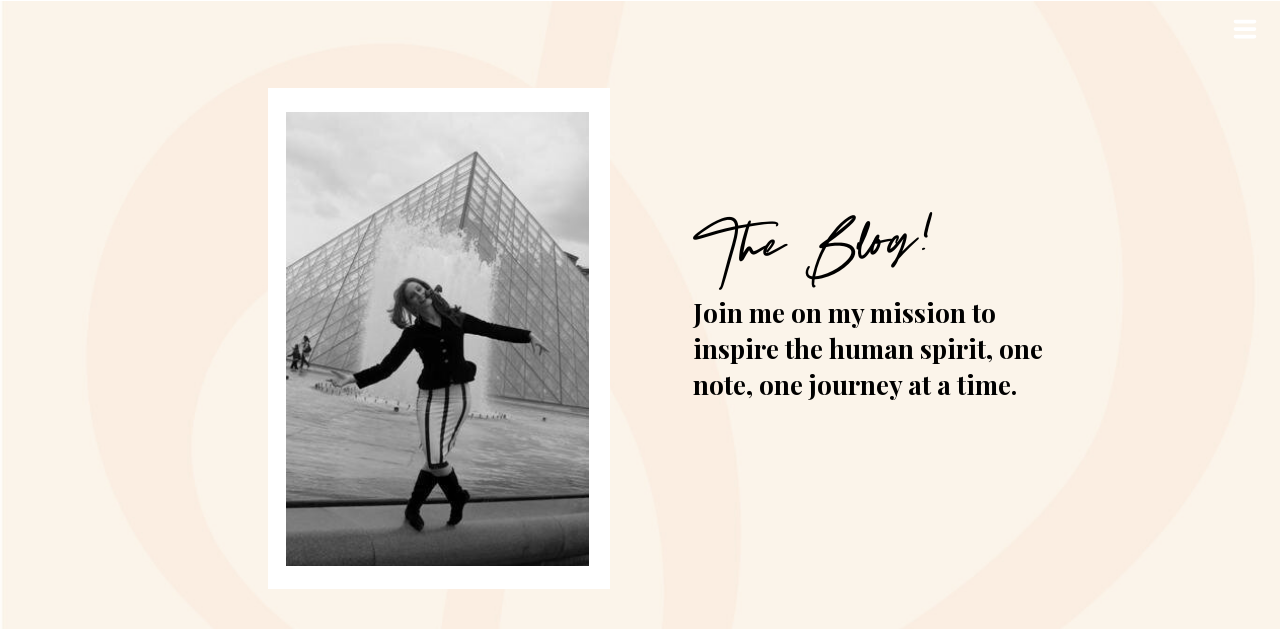

--- FILE ---
content_type: text/html; charset=UTF-8
request_url: https://sophiearmstrong.ca/tag/eachforequal/
body_size: 27260
content:
<!DOCTYPE html>
<html lang="en-US" class="d">
<head>
<link rel="stylesheet" type="text/css" href="//lib.showit.co/engine/2.6.4/showit.css" />
<title>#EachforEqual | Sophie Armstrong</title>
<meta name='robots' content='max-image-preview:large' />
<link rel="alternate" type="application/rss+xml" title="Sophie Armstrong &raquo; Feed" href="https://sophiearmstrong.ca/feed/" />
<link rel="alternate" type="application/rss+xml" title="Sophie Armstrong &raquo; Comments Feed" href="https://sophiearmstrong.ca/comments/feed/" />
<link rel="alternate" type="application/rss+xml" title="Sophie Armstrong &raquo; #EachforEqual Tag Feed" href="https://sophiearmstrong.ca/tag/eachforequal/feed/" />
<script type="text/javascript">
/* <![CDATA[ */
window._wpemojiSettings = {"baseUrl":"https:\/\/s.w.org\/images\/core\/emoji\/16.0.1\/72x72\/","ext":".png","svgUrl":"https:\/\/s.w.org\/images\/core\/emoji\/16.0.1\/svg\/","svgExt":".svg","source":{"concatemoji":"https:\/\/sophiearmstrong.ca\/wp-includes\/js\/wp-emoji-release.min.js?ver=6.8.3"}};
/*! This file is auto-generated */
!function(s,n){var o,i,e;function c(e){try{var t={supportTests:e,timestamp:(new Date).valueOf()};sessionStorage.setItem(o,JSON.stringify(t))}catch(e){}}function p(e,t,n){e.clearRect(0,0,e.canvas.width,e.canvas.height),e.fillText(t,0,0);var t=new Uint32Array(e.getImageData(0,0,e.canvas.width,e.canvas.height).data),a=(e.clearRect(0,0,e.canvas.width,e.canvas.height),e.fillText(n,0,0),new Uint32Array(e.getImageData(0,0,e.canvas.width,e.canvas.height).data));return t.every(function(e,t){return e===a[t]})}function u(e,t){e.clearRect(0,0,e.canvas.width,e.canvas.height),e.fillText(t,0,0);for(var n=e.getImageData(16,16,1,1),a=0;a<n.data.length;a++)if(0!==n.data[a])return!1;return!0}function f(e,t,n,a){switch(t){case"flag":return n(e,"\ud83c\udff3\ufe0f\u200d\u26a7\ufe0f","\ud83c\udff3\ufe0f\u200b\u26a7\ufe0f")?!1:!n(e,"\ud83c\udde8\ud83c\uddf6","\ud83c\udde8\u200b\ud83c\uddf6")&&!n(e,"\ud83c\udff4\udb40\udc67\udb40\udc62\udb40\udc65\udb40\udc6e\udb40\udc67\udb40\udc7f","\ud83c\udff4\u200b\udb40\udc67\u200b\udb40\udc62\u200b\udb40\udc65\u200b\udb40\udc6e\u200b\udb40\udc67\u200b\udb40\udc7f");case"emoji":return!a(e,"\ud83e\udedf")}return!1}function g(e,t,n,a){var r="undefined"!=typeof WorkerGlobalScope&&self instanceof WorkerGlobalScope?new OffscreenCanvas(300,150):s.createElement("canvas"),o=r.getContext("2d",{willReadFrequently:!0}),i=(o.textBaseline="top",o.font="600 32px Arial",{});return e.forEach(function(e){i[e]=t(o,e,n,a)}),i}function t(e){var t=s.createElement("script");t.src=e,t.defer=!0,s.head.appendChild(t)}"undefined"!=typeof Promise&&(o="wpEmojiSettingsSupports",i=["flag","emoji"],n.supports={everything:!0,everythingExceptFlag:!0},e=new Promise(function(e){s.addEventListener("DOMContentLoaded",e,{once:!0})}),new Promise(function(t){var n=function(){try{var e=JSON.parse(sessionStorage.getItem(o));if("object"==typeof e&&"number"==typeof e.timestamp&&(new Date).valueOf()<e.timestamp+604800&&"object"==typeof e.supportTests)return e.supportTests}catch(e){}return null}();if(!n){if("undefined"!=typeof Worker&&"undefined"!=typeof OffscreenCanvas&&"undefined"!=typeof URL&&URL.createObjectURL&&"undefined"!=typeof Blob)try{var e="postMessage("+g.toString()+"("+[JSON.stringify(i),f.toString(),p.toString(),u.toString()].join(",")+"));",a=new Blob([e],{type:"text/javascript"}),r=new Worker(URL.createObjectURL(a),{name:"wpTestEmojiSupports"});return void(r.onmessage=function(e){c(n=e.data),r.terminate(),t(n)})}catch(e){}c(n=g(i,f,p,u))}t(n)}).then(function(e){for(var t in e)n.supports[t]=e[t],n.supports.everything=n.supports.everything&&n.supports[t],"flag"!==t&&(n.supports.everythingExceptFlag=n.supports.everythingExceptFlag&&n.supports[t]);n.supports.everythingExceptFlag=n.supports.everythingExceptFlag&&!n.supports.flag,n.DOMReady=!1,n.readyCallback=function(){n.DOMReady=!0}}).then(function(){return e}).then(function(){var e;n.supports.everything||(n.readyCallback(),(e=n.source||{}).concatemoji?t(e.concatemoji):e.wpemoji&&e.twemoji&&(t(e.twemoji),t(e.wpemoji)))}))}((window,document),window._wpemojiSettings);
/* ]]> */
</script>
<style id='wp-emoji-styles-inline-css' type='text/css'>

	img.wp-smiley, img.emoji {
		display: inline !important;
		border: none !important;
		box-shadow: none !important;
		height: 1em !important;
		width: 1em !important;
		margin: 0 0.07em !important;
		vertical-align: -0.1em !important;
		background: none !important;
		padding: 0 !important;
	}
</style>
<link rel='stylesheet' id='wp-block-library-css' href='https://sophiearmstrong.ca/wp-includes/css/dist/block-library/style.min.css?ver=6.8.3' type='text/css' media='all' />
<style id='classic-theme-styles-inline-css' type='text/css'>
/*! This file is auto-generated */
.wp-block-button__link{color:#fff;background-color:#32373c;border-radius:9999px;box-shadow:none;text-decoration:none;padding:calc(.667em + 2px) calc(1.333em + 2px);font-size:1.125em}.wp-block-file__button{background:#32373c;color:#fff;text-decoration:none}
</style>
<style id='global-styles-inline-css' type='text/css'>
:root{--wp--preset--aspect-ratio--square: 1;--wp--preset--aspect-ratio--4-3: 4/3;--wp--preset--aspect-ratio--3-4: 3/4;--wp--preset--aspect-ratio--3-2: 3/2;--wp--preset--aspect-ratio--2-3: 2/3;--wp--preset--aspect-ratio--16-9: 16/9;--wp--preset--aspect-ratio--9-16: 9/16;--wp--preset--color--black: #000000;--wp--preset--color--cyan-bluish-gray: #abb8c3;--wp--preset--color--white: #ffffff;--wp--preset--color--pale-pink: #f78da7;--wp--preset--color--vivid-red: #cf2e2e;--wp--preset--color--luminous-vivid-orange: #ff6900;--wp--preset--color--luminous-vivid-amber: #fcb900;--wp--preset--color--light-green-cyan: #7bdcb5;--wp--preset--color--vivid-green-cyan: #00d084;--wp--preset--color--pale-cyan-blue: #8ed1fc;--wp--preset--color--vivid-cyan-blue: #0693e3;--wp--preset--color--vivid-purple: #9b51e0;--wp--preset--gradient--vivid-cyan-blue-to-vivid-purple: linear-gradient(135deg,rgba(6,147,227,1) 0%,rgb(155,81,224) 100%);--wp--preset--gradient--light-green-cyan-to-vivid-green-cyan: linear-gradient(135deg,rgb(122,220,180) 0%,rgb(0,208,130) 100%);--wp--preset--gradient--luminous-vivid-amber-to-luminous-vivid-orange: linear-gradient(135deg,rgba(252,185,0,1) 0%,rgba(255,105,0,1) 100%);--wp--preset--gradient--luminous-vivid-orange-to-vivid-red: linear-gradient(135deg,rgba(255,105,0,1) 0%,rgb(207,46,46) 100%);--wp--preset--gradient--very-light-gray-to-cyan-bluish-gray: linear-gradient(135deg,rgb(238,238,238) 0%,rgb(169,184,195) 100%);--wp--preset--gradient--cool-to-warm-spectrum: linear-gradient(135deg,rgb(74,234,220) 0%,rgb(151,120,209) 20%,rgb(207,42,186) 40%,rgb(238,44,130) 60%,rgb(251,105,98) 80%,rgb(254,248,76) 100%);--wp--preset--gradient--blush-light-purple: linear-gradient(135deg,rgb(255,206,236) 0%,rgb(152,150,240) 100%);--wp--preset--gradient--blush-bordeaux: linear-gradient(135deg,rgb(254,205,165) 0%,rgb(254,45,45) 50%,rgb(107,0,62) 100%);--wp--preset--gradient--luminous-dusk: linear-gradient(135deg,rgb(255,203,112) 0%,rgb(199,81,192) 50%,rgb(65,88,208) 100%);--wp--preset--gradient--pale-ocean: linear-gradient(135deg,rgb(255,245,203) 0%,rgb(182,227,212) 50%,rgb(51,167,181) 100%);--wp--preset--gradient--electric-grass: linear-gradient(135deg,rgb(202,248,128) 0%,rgb(113,206,126) 100%);--wp--preset--gradient--midnight: linear-gradient(135deg,rgb(2,3,129) 0%,rgb(40,116,252) 100%);--wp--preset--font-size--small: 13px;--wp--preset--font-size--medium: 20px;--wp--preset--font-size--large: 36px;--wp--preset--font-size--x-large: 42px;--wp--preset--spacing--20: 0.44rem;--wp--preset--spacing--30: 0.67rem;--wp--preset--spacing--40: 1rem;--wp--preset--spacing--50: 1.5rem;--wp--preset--spacing--60: 2.25rem;--wp--preset--spacing--70: 3.38rem;--wp--preset--spacing--80: 5.06rem;--wp--preset--shadow--natural: 6px 6px 9px rgba(0, 0, 0, 0.2);--wp--preset--shadow--deep: 12px 12px 50px rgba(0, 0, 0, 0.4);--wp--preset--shadow--sharp: 6px 6px 0px rgba(0, 0, 0, 0.2);--wp--preset--shadow--outlined: 6px 6px 0px -3px rgba(255, 255, 255, 1), 6px 6px rgba(0, 0, 0, 1);--wp--preset--shadow--crisp: 6px 6px 0px rgba(0, 0, 0, 1);}:where(.is-layout-flex){gap: 0.5em;}:where(.is-layout-grid){gap: 0.5em;}body .is-layout-flex{display: flex;}.is-layout-flex{flex-wrap: wrap;align-items: center;}.is-layout-flex > :is(*, div){margin: 0;}body .is-layout-grid{display: grid;}.is-layout-grid > :is(*, div){margin: 0;}:where(.wp-block-columns.is-layout-flex){gap: 2em;}:where(.wp-block-columns.is-layout-grid){gap: 2em;}:where(.wp-block-post-template.is-layout-flex){gap: 1.25em;}:where(.wp-block-post-template.is-layout-grid){gap: 1.25em;}.has-black-color{color: var(--wp--preset--color--black) !important;}.has-cyan-bluish-gray-color{color: var(--wp--preset--color--cyan-bluish-gray) !important;}.has-white-color{color: var(--wp--preset--color--white) !important;}.has-pale-pink-color{color: var(--wp--preset--color--pale-pink) !important;}.has-vivid-red-color{color: var(--wp--preset--color--vivid-red) !important;}.has-luminous-vivid-orange-color{color: var(--wp--preset--color--luminous-vivid-orange) !important;}.has-luminous-vivid-amber-color{color: var(--wp--preset--color--luminous-vivid-amber) !important;}.has-light-green-cyan-color{color: var(--wp--preset--color--light-green-cyan) !important;}.has-vivid-green-cyan-color{color: var(--wp--preset--color--vivid-green-cyan) !important;}.has-pale-cyan-blue-color{color: var(--wp--preset--color--pale-cyan-blue) !important;}.has-vivid-cyan-blue-color{color: var(--wp--preset--color--vivid-cyan-blue) !important;}.has-vivid-purple-color{color: var(--wp--preset--color--vivid-purple) !important;}.has-black-background-color{background-color: var(--wp--preset--color--black) !important;}.has-cyan-bluish-gray-background-color{background-color: var(--wp--preset--color--cyan-bluish-gray) !important;}.has-white-background-color{background-color: var(--wp--preset--color--white) !important;}.has-pale-pink-background-color{background-color: var(--wp--preset--color--pale-pink) !important;}.has-vivid-red-background-color{background-color: var(--wp--preset--color--vivid-red) !important;}.has-luminous-vivid-orange-background-color{background-color: var(--wp--preset--color--luminous-vivid-orange) !important;}.has-luminous-vivid-amber-background-color{background-color: var(--wp--preset--color--luminous-vivid-amber) !important;}.has-light-green-cyan-background-color{background-color: var(--wp--preset--color--light-green-cyan) !important;}.has-vivid-green-cyan-background-color{background-color: var(--wp--preset--color--vivid-green-cyan) !important;}.has-pale-cyan-blue-background-color{background-color: var(--wp--preset--color--pale-cyan-blue) !important;}.has-vivid-cyan-blue-background-color{background-color: var(--wp--preset--color--vivid-cyan-blue) !important;}.has-vivid-purple-background-color{background-color: var(--wp--preset--color--vivid-purple) !important;}.has-black-border-color{border-color: var(--wp--preset--color--black) !important;}.has-cyan-bluish-gray-border-color{border-color: var(--wp--preset--color--cyan-bluish-gray) !important;}.has-white-border-color{border-color: var(--wp--preset--color--white) !important;}.has-pale-pink-border-color{border-color: var(--wp--preset--color--pale-pink) !important;}.has-vivid-red-border-color{border-color: var(--wp--preset--color--vivid-red) !important;}.has-luminous-vivid-orange-border-color{border-color: var(--wp--preset--color--luminous-vivid-orange) !important;}.has-luminous-vivid-amber-border-color{border-color: var(--wp--preset--color--luminous-vivid-amber) !important;}.has-light-green-cyan-border-color{border-color: var(--wp--preset--color--light-green-cyan) !important;}.has-vivid-green-cyan-border-color{border-color: var(--wp--preset--color--vivid-green-cyan) !important;}.has-pale-cyan-blue-border-color{border-color: var(--wp--preset--color--pale-cyan-blue) !important;}.has-vivid-cyan-blue-border-color{border-color: var(--wp--preset--color--vivid-cyan-blue) !important;}.has-vivid-purple-border-color{border-color: var(--wp--preset--color--vivid-purple) !important;}.has-vivid-cyan-blue-to-vivid-purple-gradient-background{background: var(--wp--preset--gradient--vivid-cyan-blue-to-vivid-purple) !important;}.has-light-green-cyan-to-vivid-green-cyan-gradient-background{background: var(--wp--preset--gradient--light-green-cyan-to-vivid-green-cyan) !important;}.has-luminous-vivid-amber-to-luminous-vivid-orange-gradient-background{background: var(--wp--preset--gradient--luminous-vivid-amber-to-luminous-vivid-orange) !important;}.has-luminous-vivid-orange-to-vivid-red-gradient-background{background: var(--wp--preset--gradient--luminous-vivid-orange-to-vivid-red) !important;}.has-very-light-gray-to-cyan-bluish-gray-gradient-background{background: var(--wp--preset--gradient--very-light-gray-to-cyan-bluish-gray) !important;}.has-cool-to-warm-spectrum-gradient-background{background: var(--wp--preset--gradient--cool-to-warm-spectrum) !important;}.has-blush-light-purple-gradient-background{background: var(--wp--preset--gradient--blush-light-purple) !important;}.has-blush-bordeaux-gradient-background{background: var(--wp--preset--gradient--blush-bordeaux) !important;}.has-luminous-dusk-gradient-background{background: var(--wp--preset--gradient--luminous-dusk) !important;}.has-pale-ocean-gradient-background{background: var(--wp--preset--gradient--pale-ocean) !important;}.has-electric-grass-gradient-background{background: var(--wp--preset--gradient--electric-grass) !important;}.has-midnight-gradient-background{background: var(--wp--preset--gradient--midnight) !important;}.has-small-font-size{font-size: var(--wp--preset--font-size--small) !important;}.has-medium-font-size{font-size: var(--wp--preset--font-size--medium) !important;}.has-large-font-size{font-size: var(--wp--preset--font-size--large) !important;}.has-x-large-font-size{font-size: var(--wp--preset--font-size--x-large) !important;}
:where(.wp-block-post-template.is-layout-flex){gap: 1.25em;}:where(.wp-block-post-template.is-layout-grid){gap: 1.25em;}
:where(.wp-block-columns.is-layout-flex){gap: 2em;}:where(.wp-block-columns.is-layout-grid){gap: 2em;}
:root :where(.wp-block-pullquote){font-size: 1.5em;line-height: 1.6;}
</style>
<link rel='stylesheet' id='tablepress-default-css' href='https://sophiearmstrong.ca/wp-content/plugins/tablepress/css/build/default.css?ver=2.2.3' type='text/css' media='all' />
<link rel='stylesheet' id='pub-style-css' href='https://sophiearmstrong.ca/wp-content/themes/showit/pubs/yzraebwrsfemlf7wskfs0w/20260117155713Sdaen29/assets/pub.css?ver=1768665441' type='text/css' media='all' />
<script type="text/javascript" src="https://sophiearmstrong.ca/wp-includes/js/jquery/jquery.min.js?ver=3.7.1" id="jquery-core-js"></script>
<script type="text/javascript" id="jquery-core-js-after">
/* <![CDATA[ */
$ = jQuery;
/* ]]> */
</script>
<script type="text/javascript" src="https://sophiearmstrong.ca/wp-content/themes/showit/pubs/yzraebwrsfemlf7wskfs0w/20260117155713Sdaen29/assets/pub.js?ver=1768665441" id="pub-script-js"></script>
<link rel="https://api.w.org/" href="https://sophiearmstrong.ca/wp-json/" /><link rel="alternate" title="JSON" type="application/json" href="https://sophiearmstrong.ca/wp-json/wp/v2/tags/229" /><link rel="EditURI" type="application/rsd+xml" title="RSD" href="https://sophiearmstrong.ca/xmlrpc.php?rsd" />
<link rel="icon" href="https://sophiearmstrong.ca/wp-content/uploads/cropped-SA_Icon_Scarlet_32px-32x32.png" sizes="32x32" />
<link rel="icon" href="https://sophiearmstrong.ca/wp-content/uploads/cropped-SA_Icon_Scarlet_32px-192x192.png" sizes="192x192" />
<link rel="apple-touch-icon" href="https://sophiearmstrong.ca/wp-content/uploads/cropped-SA_Icon_Scarlet_32px-180x180.png" />
<meta name="msapplication-TileImage" content="https://sophiearmstrong.ca/wp-content/uploads/cropped-SA_Icon_Scarlet_32px-270x270.png" />

<meta charset="UTF-8" />
<meta name="viewport" content="width=device-width, initial-scale=1" />
<link rel="icon" type="image/png" href="//static.showit.co/200/6k0v8FIHReuIqW0vL1r_Hg/150385/sa_icon_scarlet_32px.png" />
<link rel="preconnect" href="https://static.showit.co" />

<link rel="preconnect" href="https://fonts.googleapis.com">
<link rel="preconnect" href="https://fonts.gstatic.com" crossorigin>
<link href="https://fonts.googleapis.com/css?family=Oswald:regular|Playfair+Display:700|Raleway:700|Lato:regular" rel="stylesheet" type="text/css"/>
<style>
@font-face{font-family:Rische Medium;src:url('//static.showit.co/file/kN-AcKrCT7O3sizHKmVPOw/150385/rische-medium-webfont.woff');}
@font-face{font-family:Distinct Style Script;src:url('//static.showit.co/file/lvqla7hRS6GdOm8su8i6CA/shared/distinct_style_script.woff');}
@font-face{font-family:Distinct Style Script Alt;src:url('//static.showit.co/file/IPTERyZ_TlqSDY0Z7Qh-sg/shared/distinct_style_script_alt.woff');}
@font-face{font-family:Courier;src:url('//static.showit.co/file/FXL5PRu5QgGd5lUe1-w0wg/shared/courier_gdi.woff');}
</style>
<script id="init_data" type="application/json">
{"mobile":{"w":320,"bgMediaType":"none","bgFillType":"color","bgColor":"colors-7"},"desktop":{"w":1200,"defaultTrIn":{"type":"fade"},"defaultTrOut":{"type":"fade"},"bgColor":"colors-7","bgMediaType":"none","bgFillType":"color"},"sid":"yzraebwrsfemlf7wskfs0w","break":768,"assetURL":"//static.showit.co","contactFormId":"150385/278100","cfAction":"aHR0cHM6Ly9jbGllbnRzZXJ2aWNlLnNob3dpdC5jby9jb250YWN0Zm9ybQ==","sgAction":"aHR0cHM6Ly9jbGllbnRzZXJ2aWNlLnNob3dpdC5jby9zb2NpYWxncmlk","blockData":[{"slug":"menu-open","visible":"a","states":[],"d":{"h":875,"w":1200,"locking":{"offset":0,"side":"t"},"nature":"wH","bgFillType":"color","bgColor":"#000000:0","bgMediaType":"none"},"m":{"h":520,"w":320,"locking":{"side":"t","offset":0},"nature":"wH","bgFillType":"color","bgColor":"colors-3","bgMediaType":"none"}},{"slug":"menu-closed","visible":"a","states":[],"d":{"h":1,"w":1200,"locking":{"side":"st"},"bgFillType":"color","bgColor":"#000000:0","bgMediaType":"none"},"m":{"h":1,"w":320,"locking":{"side":"st"},"bgFillType":"gradient","bgGc1":"#000000:0","bgGc2":"#000000:0","bgGr":0,"bgMediaType":"none"}},{"slug":"blog-header","visible":"a","states":[],"d":{"h":888,"w":1200,"bgFillType":"color","bgColor":"colors-1","bgMediaType":"image","bgImage":{"key":"M2IFzDbCSdKm92mZNeS5zw/150385/sa-pattern_backgrounds-10.jpg","aspect_ratio":1.28841,"title":"SA-PATTERN_BACKGROUNDS-10","type":"asset"},"bgOpacity":75,"bgPos":"cm","bgScale":"cover","bgScroll":"p"},"m":{"h":678,"w":320,"bgFillType":"color","bgColor":"colors-1","bgMediaType":"none"}},{"slug":"bio-area","visible":"a","states":[],"d":{"h":26,"w":1200,"bgFillType":"color","bgColor":"colors-1","bgMediaType":"none"},"m":{"h":54,"w":320,"bgFillType":"color","bgColor":"colors-7","bgMediaType":"none"}},{"slug":"blog-sidebar","visible":"d","states":[],"d":{"h":1,"w":1200,"bgFillType":"color","bgColor":"colors-5:50","bgMediaType":"none"},"m":{"h":1682,"w":320,"bgFillType":"color","bgColor":"#FFFFFF","bgMediaType":"none"}},{"slug":"post-1","visible":"a","states":[],"d":{"h":820,"w":1200,"bgFillType":"color","bgColor":"colors-3:50","bgMediaType":"none"},"m":{"h":488,"w":320,"bgFillType":"color","bgColor":"colors-7:50","bgMediaType":"none"},"ps":[{"trigger":"onscreen","type":"show"}]},{"slug":"post-2","visible":"a","states":[],"d":{"h":954,"w":1200,"bgFillType":"color","bgColor":"colors-5:50","bgMediaType":"image","bgImage":{"key":"zPK7qn1QTMinKrgDH5aQeg/150385/sa-pattern_backgrounds-14.jpg","aspect_ratio":1.06681,"title":"SA-PATTERN_BACKGROUNDS-14","type":"asset"},"bgOpacity":100,"bgPos":"cm","bgScale":"cover","bgScroll":"p"},"m":{"h":516,"w":320,"bgFillType":"color","bgColor":"colors-5:50","bgMediaType":"none"}},{"slug":"close-loop","visible":"a","states":[],"d":{"h":1,"w":1200,"bgFillType":"color","bgColor":"colors-7","bgMediaType":"none"},"m":{"h":1,"w":320,"bgFillType":"color","bgColor":"#ffffff","bgMediaType":"none"}},{"slug":"pagination","visible":"a","states":[],"d":{"h":64,"w":1200,"nature":"dH","bgFillType":"color","bgColor":"colors-7","bgMediaType":"none"},"m":{"h":50,"w":320,"nature":"dH","bgFillType":"color","bgColor":"colors-7","bgMediaType":"none"}},{"slug":"mobile-sidebar","visible":"m","states":[],"d":{"h":1922,"w":1200,"bgFillType":"color","bgColor":"colors-5:50","bgMediaType":"none"},"m":{"h":1945,"w":320,"bgFillType":"color","bgColor":"colors-3:50","bgMediaType":"none"}},{"slug":"newsletter-opt-in","visible":"a","states":[{"d":{"bgFillType":"color","bgColor":"#000000:0","bgMediaType":"none"},"m":{"bgFillType":"color","bgColor":"#000000:0","bgMediaType":"none"},"slug":"view-1"},{"d":{"bgFillType":"color","bgColor":"#000000:0","bgMediaType":"none"},"m":{"bgFillType":"color","bgColor":"#000000:0","bgMediaType":"none"},"slug":"view-2"}],"d":{"h":681,"w":1200,"bgFillType":"color","bgColor":"colors-4","bgMediaType":"image","bgImage":{"key":"1VYOmglUTDexAYk0de_g6A/150385/img_2479.jpg","aspect_ratio":1.49925,"title":"IMG_2479","type":"asset"},"bgOpacity":100,"bgPos":"cm","bgScale":"cover","bgScroll":"x"},"m":{"h":416,"w":320,"bgFillType":"color","bgColor":"colors-2","bgMediaType":"image","bgImage":{"key":"1VYOmglUTDexAYk0de_g6A/150385/img_2479.jpg","aspect_ratio":1.49925,"title":"IMG_2479","type":"asset"},"bgOpacity":95,"bgPos":"cb","bgScale":"cover","bgScroll":"x"},"stateTrans":[{},{}]},{"slug":"footer","visible":"a","states":[],"d":{"h":587,"w":1200,"bgFillType":"color","bgColor":"colors-6","bgMediaType":"image","bgImage":{"key":"rRcCDoSjQuaI7hGXyMbnzQ/150385/sa-pattern_backgrounds-02.jpg","aspect_ratio":1.77763,"title":"SA-PATTERN_BACKGROUNDS-02","type":"asset"},"bgOpacity":0,"bgPos":"cm","bgScale":"cover","bgScroll":"p"},"m":{"h":1264,"w":320,"bgFillType":"color","bgColor":"colors-6","bgMediaType":"none"}}],"elementData":[{"type":"simple","visible":"d","id":"menu-open_0","blockId":"menu-open","m":{"x":48,"y":75,"w":224,"h":350,"a":0},"d":{"x":821,"y":0,"w":379,"h":675,"a":0,"lockH":"r"}},{"type":"icon","visible":"a","id":"menu-open_1","blockId":"menu-open","m":{"x":272,"y":12,"w":35,"h":37,"a":0,"lockV":"t"},"d":{"x":1149,"y":6,"w":40,"h":45,"a":0,"lockH":"r"},"pc":[{"type":"hide","block":"menu-open"}]},{"type":"icon","visible":"a","id":"menu-open_2","blockId":"menu-open","m":{"x":55,"y":465,"w":19,"h":20,"a":0},"d":{"x":911,"y":589,"w":20,"h":22,"a":0,"lockH":"r"}},{"type":"icon","visible":"a","id":"menu-open_3","blockId":"menu-open","m":{"x":28,"y":465,"w":19,"h":20,"a":0},"d":{"x":876,"y":588,"w":31,"h":24,"a":0,"lockH":"r"}},{"type":"graphic","visible":"a","id":"menu-open_4","blockId":"menu-open","m":{"x":119,"y":463,"w":25,"h":23,"a":0},"d":{"x":978,"y":591,"w":25,"h":19,"a":0,"lockH":"r"},"c":{"key":"n_xMMcpAS_mv6e_gJ9zGlw/150385/152810.png","aspect_ratio":1}},{"type":"graphic","visible":"a","id":"menu-open_5","blockId":"menu-open","m":{"x":83,"y":465,"w":22,"h":20,"a":0},"d":{"x":941,"y":590,"w":20,"h":20,"a":0,"lockH":"r"},"c":{"key":"bbm-ebE8SK6D94bsPisU2g/150385/apple_music_logo_icon_145488.png","aspect_ratio":1}},{"type":"simple","visible":"a","id":"menu-open_6","blockId":"menu-open","m":{"x":28,"y":446,"w":250,"h":1,"a":0},"d":{"x":882,"y":569,"w":250,"h":1,"a":0,"lockH":"r"}},{"type":"simple","visible":"a","id":"menu-open_7","blockId":"menu-open","m":{"x":28,"y":409,"w":250,"h":1,"a":0},"d":{"x":883,"y":522,"w":250,"h":1,"a":0,"lockH":"r"}},{"type":"simple","visible":"a","id":"menu-open_8","blockId":"menu-open","m":{"x":28,"y":371,"w":250,"h":1,"a":0},"d":{"x":882,"y":476,"w":250,"h":1,"a":0,"lockH":"r"}},{"type":"simple","visible":"a","id":"menu-open_9","blockId":"menu-open","m":{"x":28,"y":334,"w":250,"h":1,"a":0},"d":{"x":882,"y":429,"w":250,"h":1,"a":0,"lockH":"r"}},{"type":"simple","visible":"a","id":"menu-open_10","blockId":"menu-open","m":{"x":29,"y":296,"w":250,"h":1,"a":0},"d":{"x":882,"y":383,"w":250,"h":1,"a":0,"lockH":"r"}},{"type":"simple","visible":"a","id":"menu-open_11","blockId":"menu-open","m":{"x":28,"y":259,"w":250,"h":1,"a":0},"d":{"x":882,"y":336,"w":250,"h":1,"a":0,"lockH":"r"}},{"type":"simple","visible":"a","id":"menu-open_12","blockId":"menu-open","m":{"x":28,"y":221,"w":250,"h":1,"a":0},"d":{"x":882,"y":290,"w":250,"h":1,"a":0,"lockH":"r"}},{"type":"simple","visible":"a","id":"menu-open_13","blockId":"menu-open","m":{"x":28,"y":184,"w":250,"h":1,"a":0},"d":{"x":884,"y":243,"w":250,"h":1,"a":0,"lockH":"r"}},{"type":"simple","visible":"a","id":"menu-open_14","blockId":"menu-open","m":{"x":28,"y":147,"w":250,"h":1,"a":0},"d":{"x":882,"y":196,"w":250,"h":1,"a":0,"lockH":"r"}},{"type":"simple","visible":"a","id":"menu-open_15","blockId":"menu-open","m":{"x":29,"y":109,"w":250,"h":1,"a":0},"d":{"x":882,"y":150,"w":250,"h":1,"a":0,"lockH":"r"}},{"type":"simple","visible":"a","id":"menu-open_16","blockId":"menu-open","m":{"x":29,"y":65,"w":250,"h":3,"a":0},"d":{"x":882,"y":96,"w":250,"h":3,"a":0,"lockH":"r"}},{"type":"text","visible":"a","id":"menu-open_17","blockId":"menu-open","m":{"x":30,"y":418,"w":157,"h":26,"a":0},"d":{"x":884,"y":538,"w":77,"h":26,"a":0,"lockH":"r"},"pc":[{"type":"hide","block":"menu-open"}]},{"type":"text","visible":"a","id":"menu-open_18","blockId":"menu-open","m":{"x":30,"y":380,"w":199,"h":26,"a":0},"d":{"x":883,"y":303,"w":246,"h":26,"a":0,"lockH":"r"},"pc":[{"type":"hide","block":"menu-open"}]},{"type":"text","visible":"a","id":"menu-open_19","blockId":"menu-open","m":{"x":30,"y":343,"w":157,"h":26,"a":0},"d":{"x":884,"y":396,"w":77,"h":26,"a":0,"lockH":"r"},"pc":[{"type":"hide","block":"menu-open"}]},{"type":"text","visible":"a","id":"menu-open_20","blockId":"menu-open","m":{"x":30,"y":306,"w":157,"h":26,"a":0},"d":{"x":884,"y":494,"w":77,"h":26,"a":0,"lockH":"r"},"pc":[{"type":"hide","block":"menu-open"}]},{"type":"text","visible":"a","id":"menu-open_21","blockId":"menu-open","m":{"x":30,"y":268,"w":157,"h":26,"a":0},"d":{"x":883,"y":350,"w":173,"h":26,"a":0,"lockH":"r"},"pc":[{"type":"hide","block":"menu-open"}]},{"type":"text","visible":"a","id":"menu-open_22","blockId":"menu-open","m":{"x":30,"y":231,"w":157,"h":26,"a":0},"d":{"x":883,"y":259,"w":145,"h":26,"a":0,"lockH":"r"},"pc":[{"type":"hide","block":"menu-open"}]},{"type":"text","visible":"a","id":"menu-open_23","blockId":"menu-open","m":{"x":30,"y":193,"w":157,"h":26,"a":0},"d":{"x":883,"y":209,"w":196,"h":26,"a":0,"lockH":"r"},"pc":[{"type":"hide","block":"menu-open"}]},{"type":"text","visible":"a","id":"menu-open_24","blockId":"menu-open","m":{"x":30,"y":156,"w":157,"h":26,"a":0},"d":{"x":884,"y":165,"w":77,"h":26,"a":0,"lockH":"r"},"pc":[{"type":"hide","block":"menu-open"}]},{"type":"text","visible":"a","id":"menu-open_25","blockId":"menu-open","m":{"x":30,"y":118,"w":157,"h":26,"a":0},"d":{"x":885,"y":444,"w":149,"h":26,"a":0,"lockH":"r"},"pc":[{"type":"hide","block":"menu-open"}]},{"type":"text","visible":"a","id":"menu-open_26","blockId":"menu-open","m":{"x":30,"y":81,"w":157,"h":26,"a":0},"d":{"x":884,"y":119,"w":77,"h":26,"a":0,"lockH":"r"},"pc":[{"type":"hide","block":"menu-open"}]},{"type":"text","visible":"a","id":"menu-open_27","blockId":"menu-open","m":{"x":30,"y":23,"w":211,"h":35,"a":0},"d":{"x":883,"y":54,"w":263,"h":37,"a":0,"lockH":"r"}},{"type":"icon","visible":"a","id":"menu-closed_0","blockId":"menu-closed","m":{"x":279,"y":18,"w":22,"h":21,"a":0},"d":{"x":1147,"y":14,"w":36,"h":30,"a":0,"lockH":"r"},"pc":[{"type":"show","block":"menu-open"}]},{"type":"text","visible":"a","id":"blog-header_0","blockId":"blog-header","m":{"x":35,"y":110,"w":251,"h":179,"a":0,"o":90},"d":{"x":653,"y":294,"w":394,"h":228,"a":0}},{"type":"text","visible":"a","id":"blog-header_1","blockId":"blog-header","m":{"x":82,"y":27,"w":168,"h":53,"a":0},"d":{"x":615,"y":192,"w":332,"h":105,"a":357}},{"type":"simple","visible":"a","id":"blog-header_2","blockId":"blog-header","m":{"x":44,"y":299,"w":232,"h":333,"a":0},"d":{"x":228,"y":87,"w":342,"h":501,"a":0}},{"type":"graphic","visible":"a","id":"blog-header_3","blockId":"blog-header","m":{"x":64,"y":319,"w":194,"h":296,"a":0},"d":{"x":246,"y":111,"w":303,"h":454,"a":0,"gs":{"t":"fit"},"lockH":"s"},"c":{"key":"fwM77vGtQFm3oDeZvIK0Ow/150385/l_a2e9251db751422c977003bf9f1f465e.jpg","aspect_ratio":0.66741}},{"type":"simple","visible":"d","id":"bio-area_0","blockId":"bio-area","m":{"x":21,"y":-209,"w":224,"h":272,"a":0},"d":{"x":60,"y":-231,"w":1079,"h":300,"a":0}},{"type":"text","visible":"a","id":"bio-area_1","blockId":"bio-area","m":{"x":14,"y":15,"w":164,"h":32,"a":0},"d":{"x":791,"y":-21,"w":242,"h":29,"a":0}},{"type":"text","visible":"d","id":"bio-area_2","blockId":"bio-area","m":{"x":32,"y":509,"w":116,"h":18,"a":0},"d":{"x":791,"y":-48,"w":296,"h":18,"a":0}},{"type":"simple","visible":"a","id":"bio-area_3","blockId":"bio-area","m":{"x":172,"y":26,"w":149,"h":1,"a":0},"d":{"x":791,"y":-79,"w":284,"h":1,"a":0}},{"type":"text","visible":"d","id":"bio-area_4","blockId":"bio-area","m":{"x":32,"y":448,"w":244,"h":27,"a":0},"d":{"x":791,"y":-134,"w":321,"h":37,"a":0}},{"type":"text","visible":"d","id":"bio-area_5","blockId":"bio-area","m":{"x":32,"y":425,"w":245,"h":21,"a":0},"d":{"x":791,"y":-158,"w":268,"h":18,"a":0}},{"type":"gallery","visible":"d","id":"bio-area_6","blockId":"bio-area","m":{"x":35,"y":172,"w":224,"h":272,"a":0},"d":{"x":475,"y":-165,"w":269,"h":188,"a":0},"imgs":[{"key":"Nf9CDa47TuWKItEDi3V9VQ/150385/tonic_profile_shot.jpg","ar":1.43956}],"ch":1,"gal":"simple"},{"type":"text","visible":"d","id":"bio-area_7","blockId":"bio-area","m":{"x":32,"y":119,"w":260,"h":124,"a":0},"d":{"x":123,"y":-83,"w":319,"h":102,"a":0}},{"type":"simple","visible":"d","id":"bio-area_8","blockId":"bio-area","m":{"x":32,"y":97,"w":260,"h":4,"a":0},"d":{"x":123,"y":-108,"w":311,"h":1,"a":0}},{"type":"text","visible":"d","id":"bio-area_9","blockId":"bio-area","m":{"x":32,"y":28,"w":260,"h":67,"a":0},"d":{"x":123,"y":-168,"w":318,"h":46,"a":0}},{"type":"text","visible":"a","id":"blog-sidebar_0","blockId":"blog-sidebar","m":{"x":-38,"y":420,"w":94,"h":51,"a":0},"d":{"x":1076,"y":2028,"w":104,"h":61,"a":0}},{"type":"text","visible":"a","id":"blog-sidebar_1","blockId":"blog-sidebar","m":{"x":-126,"y":680,"w":157,"h":26,"a":0},"d":{"x":929,"y":2038,"w":188,"h":55,"a":0}},{"type":"simple","visible":"a","id":"blog-sidebar_2","blockId":"blog-sidebar","m":{"x":-126,"y":764,"w":270,"h":1,"a":0},"d":{"x":928,"y":2019,"w":225,"h":1,"a":0}},{"type":"text","visible":"a","id":"blog-sidebar_3","blockId":"blog-sidebar","m":{"x":-38,"y":420,"w":94,"h":51,"a":0},"d":{"x":1076,"y":1942,"w":104,"h":61,"a":0}},{"type":"text","visible":"a","id":"blog-sidebar_4","blockId":"blog-sidebar","m":{"x":-126,"y":680,"w":157,"h":26,"a":0},"d":{"x":929,"y":1949,"w":184,"h":62,"a":0}},{"type":"simple","visible":"a","id":"blog-sidebar_5","blockId":"blog-sidebar","m":{"x":-126,"y":764,"w":270,"h":1,"a":0},"d":{"x":928,"y":1927,"w":225,"h":1,"a":0}},{"type":"text","visible":"a","id":"blog-sidebar_6","blockId":"blog-sidebar","m":{"x":-38,"y":420,"w":94,"h":51,"a":0},"d":{"x":1076,"y":1850,"w":104,"h":61,"a":0}},{"type":"text","visible":"a","id":"blog-sidebar_7","blockId":"blog-sidebar","m":{"x":-126,"y":680,"w":157,"h":26,"a":0},"d":{"x":929,"y":1859,"w":191,"h":52,"a":0}},{"type":"simple","visible":"a","id":"blog-sidebar_8","blockId":"blog-sidebar","m":{"x":-121,"y":477,"w":260,"h":4,"a":0},"d":{"x":928,"y":1837,"w":225,"h":3,"a":0}},{"type":"text","visible":"a","id":"blog-sidebar_9","blockId":"blog-sidebar","m":{"x":-123,"y":871,"w":233,"h":48,"a":0},"d":{"x":932,"y":1791,"w":214,"h":40,"a":0}},{"type":"graphic","visible":"a","id":"blog-sidebar_10","blockId":"blog-sidebar","m":{"x":-116,"y":591,"w":250,"h":329,"a":0},"d":{"x":927,"y":1531,"w":225,"h":202,"a":0,"gs":{"s":50}},"c":{"key":"fDbu26vCSw28c2XRCKTtiQ/150385/2.png","aspect_ratio":1}},{"type":"icon","visible":"a","id":"blog-sidebar_11","blockId":"blog-sidebar","m":{"x":191,"y":707,"w":20,"h":17,"a":0},"d":{"x":1077,"y":667,"w":21,"h":17,"a":0}},{"type":"icon","visible":"a","id":"blog-sidebar_12","blockId":"blog-sidebar","m":{"x":156,"y":705,"w":23,"h":22,"a":0},"d":{"x":1042,"y":665,"w":25,"h":21,"a":0}},{"type":"icon","visible":"a","id":"blog-sidebar_13","blockId":"blog-sidebar","m":{"x":118,"y":704,"w":23,"h":22,"a":0},"d":{"x":1004,"y":665,"w":25,"h":21,"a":0}},{"type":"icon","visible":"a","id":"blog-sidebar_14","blockId":"blog-sidebar","m":{"x":85,"y":702,"w":23,"h":22,"a":0},"d":{"x":971,"y":664,"w":25,"h":21,"a":0}},{"type":"text","visible":"a","id":"blog-sidebar_15","blockId":"blog-sidebar","m":{"x":-121,"y":805,"w":245,"h":21,"a":0},"d":{"x":916,"y":631,"w":246,"h":18,"a":0}},{"type":"simple","visible":"a","id":"blog-sidebar_16","blockId":"blog-sidebar","m":{"x":2,"y":750,"w":224,"h":41,"a":0},"d":{"x":926,"y":566,"w":225,"h":42,"a":0}},{"type":"text","visible":"a","id":"blog-sidebar_17","blockId":"blog-sidebar","m":{"x":19,"y":758,"w":96,"h":19,"a":0},"d":{"x":941,"y":579,"w":178,"h":16,"a":0}},{"type":"text","visible":"a","id":"blog-sidebar_18","blockId":"blog-sidebar","m":{"x":1,"y":556,"w":224,"h":134,"a":0},"d":{"x":921,"y":188,"w":241,"h":369,"a":0}},{"type":"graphic","visible":"a","id":"blog-sidebar_19","blockId":"blog-sidebar","m":{"x":-116,"y":591,"w":250,"h":329,"a":0},"d":{"x":927,"y":1257,"w":226,"h":220,"a":0,"gs":{"s":50}},"c":{"key":"GBcr1eBfRrCF1qROYADl6g/150385/sophiearmstrong_lullabycover_001_webres.jpg","aspect_ratio":1}},{"type":"graphic","visible":"a","id":"blog-sidebar_20","blockId":"blog-sidebar","m":{"x":-93,"y":828,"w":224,"h":305,"a":0},"d":{"x":924,"y":982,"w":229,"h":234,"a":0},"c":{"key":"fwM77vGtQFm3oDeZvIK0Ow/150385/l_a2e9251db751422c977003bf9f1f465e.jpg","aspect_ratio":0.66741}},{"type":"simple","visible":"a","id":"blog-sidebar_21","blockId":"blog-sidebar","m":{"x":-72,"y":734,"w":162,"h":42,"a":0},"d":{"x":909,"y":1165,"w":79,"h":28,"a":0}},{"type":"text","visible":"a","id":"blog-sidebar_22","blockId":"blog-sidebar","m":{"x":-87,"y":742,"w":192,"h":32,"a":0},"d":{"x":980,"y":1123,"w":125,"h":30,"a":0}},{"type":"text","visible":"a","id":"blog-sidebar_23","blockId":"blog-sidebar","m":{"x":-38,"y":420,"w":94,"h":51,"a":0},"d":{"x":1080,"y":2196,"w":104,"h":61,"a":0}},{"type":"text","visible":"a","id":"blog-sidebar_24","blockId":"blog-sidebar","m":{"x":-126,"y":680,"w":157,"h":26,"a":0},"d":{"x":928,"y":2212,"w":188,"h":39,"a":0}},{"type":"simple","visible":"a","id":"blog-sidebar_25","blockId":"blog-sidebar","m":{"x":-126,"y":764,"w":270,"h":1,"a":0},"d":{"x":927,"y":2188,"w":225,"h":1,"a":0}},{"type":"text","visible":"a","id":"blog-sidebar_26","blockId":"blog-sidebar","m":{"x":-38,"y":420,"w":94,"h":51,"a":0},"d":{"x":1079,"y":2116,"w":104,"h":61,"a":0}},{"type":"text","visible":"a","id":"blog-sidebar_27","blockId":"blog-sidebar","m":{"x":-126,"y":680,"w":157,"h":26,"a":0},"d":{"x":927,"y":2134,"w":184,"h":34,"a":0}},{"type":"simple","visible":"a","id":"blog-sidebar_28","blockId":"blog-sidebar","m":{"x":-126,"y":764,"w":270,"h":1,"a":0},"d":{"x":929,"y":2111,"w":225,"h":1,"a":0}},{"type":"graphic","visible":"a","id":"blog-sidebar_29","blockId":"blog-sidebar","m":{"x":-116,"y":591,"w":250,"h":329,"a":0},"d":{"x":926,"y":729,"w":225,"h":209,"a":0,"gs":{"s":50}},"c":{"key":"5mE-sIsJRJ2YVs4iK9k5Lw/150385/12.png","aspect_ratio":1}},{"type":"text","visible":"a","id":"blog-sidebar_30","blockId":"blog-sidebar","m":{"x":-87,"y":742,"w":192,"h":32,"a":0},"d":{"x":896,"y":1170,"w":113,"h":30,"a":0}},{"type":"text","visible":"a","id":"blog-sidebar_31","blockId":"blog-sidebar","m":{"x":-38,"y":420,"w":94,"h":51,"a":0},"d":{"x":1076,"y":2028,"w":104,"h":61,"a":0}},{"type":"text","visible":"a","id":"blog-sidebar_32","blockId":"blog-sidebar","m":{"x":-126,"y":680,"w":157,"h":26,"a":0},"d":{"x":929,"y":2038,"w":188,"h":55,"a":0}},{"type":"simple","visible":"a","id":"blog-sidebar_33","blockId":"blog-sidebar","m":{"x":-126,"y":764,"w":270,"h":1,"a":0},"d":{"x":928,"y":2019,"w":225,"h":1,"a":0}},{"type":"text","visible":"a","id":"blog-sidebar_34","blockId":"blog-sidebar","m":{"x":-38,"y":420,"w":94,"h":51,"a":0},"d":{"x":1076,"y":1942,"w":104,"h":61,"a":0}},{"type":"text","visible":"a","id":"blog-sidebar_35","blockId":"blog-sidebar","m":{"x":-126,"y":680,"w":157,"h":26,"a":0},"d":{"x":929,"y":1949,"w":184,"h":62,"a":0}},{"type":"simple","visible":"a","id":"blog-sidebar_36","blockId":"blog-sidebar","m":{"x":-126,"y":764,"w":270,"h":1,"a":0},"d":{"x":928,"y":1927,"w":225,"h":1,"a":0}},{"type":"text","visible":"a","id":"blog-sidebar_37","blockId":"blog-sidebar","m":{"x":-38,"y":420,"w":94,"h":51,"a":0},"d":{"x":1076,"y":1850,"w":104,"h":61,"a":0}},{"type":"simple","visible":"a","id":"blog-sidebar_38","blockId":"blog-sidebar","m":{"x":-121,"y":477,"w":260,"h":4,"a":0},"d":{"x":928,"y":1837,"w":225,"h":3,"a":0}},{"type":"text","visible":"a","id":"blog-sidebar_39","blockId":"blog-sidebar","m":{"x":-123,"y":871,"w":233,"h":48,"a":0},"d":{"x":932,"y":1791,"w":214,"h":40,"a":0}},{"type":"graphic","visible":"a","id":"blog-sidebar_40","blockId":"blog-sidebar","m":{"x":-116,"y":591,"w":250,"h":329,"a":0},"d":{"x":927,"y":1531,"w":225,"h":219,"a":0,"gs":{"s":50}},"c":{"key":"fDbu26vCSw28c2XRCKTtiQ/150385/2.png","aspect_ratio":1}},{"type":"icon","visible":"a","id":"blog-sidebar_41","blockId":"blog-sidebar","m":{"x":191,"y":707,"w":20,"h":17,"a":0},"d":{"x":1077,"y":667,"w":21,"h":17,"a":0}},{"type":"icon","visible":"a","id":"blog-sidebar_42","blockId":"blog-sidebar","m":{"x":156,"y":705,"w":23,"h":22,"a":0},"d":{"x":1042,"y":665,"w":25,"h":21,"a":0}},{"type":"icon","visible":"a","id":"blog-sidebar_43","blockId":"blog-sidebar","m":{"x":118,"y":704,"w":23,"h":22,"a":0},"d":{"x":1004,"y":665,"w":25,"h":21,"a":0}},{"type":"icon","visible":"a","id":"blog-sidebar_44","blockId":"blog-sidebar","m":{"x":85,"y":702,"w":23,"h":22,"a":0},"d":{"x":971,"y":664,"w":25,"h":21,"a":0}},{"type":"text","visible":"a","id":"blog-sidebar_45","blockId":"blog-sidebar","m":{"x":-121,"y":805,"w":245,"h":21,"a":0},"d":{"x":916,"y":631,"w":246,"h":18,"a":0}},{"type":"simple","visible":"a","id":"blog-sidebar_46","blockId":"blog-sidebar","m":{"x":2,"y":750,"w":224,"h":41,"a":0},"d":{"x":926,"y":566,"w":225,"h":42,"a":0}},{"type":"text","visible":"a","id":"blog-sidebar_47","blockId":"blog-sidebar","m":{"x":19,"y":758,"w":96,"h":19,"a":0},"d":{"x":941,"y":579,"w":178,"h":16,"a":0}},{"type":"text","visible":"a","id":"blog-sidebar_48","blockId":"blog-sidebar","m":{"x":78,"y":155,"w":99,"h":125,"a":0},"d":{"x":891,"y":65,"w":273,"h":94,"a":355}},{"type":"graphic","visible":"a","id":"blog-sidebar_49","blockId":"blog-sidebar","m":{"x":-116,"y":591,"w":250,"h":329,"a":0},"d":{"x":927,"y":1257,"w":226,"h":220,"a":0,"gs":{"s":50}},"c":{"key":"F9ei5SXHQvaM5DtpM6LhfA/150385/changing_strings_instagram_post_1.png","aspect_ratio":1}},{"type":"graphic","visible":"a","id":"blog-sidebar_50","blockId":"blog-sidebar","m":{"x":-93,"y":828,"w":224,"h":305,"a":0},"d":{"x":924,"y":982,"w":229,"h":234,"a":0},"c":{"key":"fwM77vGtQFm3oDeZvIK0Ow/150385/l_a2e9251db751422c977003bf9f1f465e.jpg","aspect_ratio":0.66741}},{"type":"simple","visible":"a","id":"blog-sidebar_51","blockId":"blog-sidebar","m":{"x":-72,"y":734,"w":162,"h":42,"a":0},"d":{"x":909,"y":1165,"w":79,"h":28,"a":0}},{"type":"text","visible":"a","id":"blog-sidebar_52","blockId":"blog-sidebar","m":{"x":-87,"y":742,"w":192,"h":32,"a":0},"d":{"x":980,"y":1123,"w":125,"h":30,"a":0}},{"type":"text","visible":"a","id":"blog-sidebar_53","blockId":"blog-sidebar","m":{"x":-38,"y":420,"w":94,"h":51,"a":0},"d":{"x":1080,"y":2196,"w":104,"h":61,"a":0}},{"type":"simple","visible":"a","id":"blog-sidebar_54","blockId":"blog-sidebar","m":{"x":-126,"y":764,"w":270,"h":1,"a":0},"d":{"x":927,"y":2188,"w":225,"h":1,"a":0}},{"type":"text","visible":"a","id":"blog-sidebar_55","blockId":"blog-sidebar","m":{"x":-38,"y":420,"w":94,"h":51,"a":0},"d":{"x":1079,"y":2116,"w":104,"h":61,"a":0}},{"type":"text","visible":"a","id":"blog-sidebar_56","blockId":"blog-sidebar","m":{"x":-126,"y":680,"w":157,"h":26,"a":0},"d":{"x":927,"y":2134,"w":184,"h":34,"a":0}},{"type":"simple","visible":"a","id":"blog-sidebar_57","blockId":"blog-sidebar","m":{"x":-126,"y":764,"w":270,"h":1,"a":0},"d":{"x":929,"y":2111,"w":225,"h":1,"a":0}},{"type":"simple","visible":"a","id":"blog-sidebar_58","blockId":"blog-sidebar","m":{"x":-72,"y":734,"w":162,"h":42,"a":0},"d":{"x":1079,"y":904,"w":89,"h":25,"a":0}},{"type":"text","visible":"a","id":"blog-sidebar_59","blockId":"blog-sidebar","m":{"x":-87,"y":742,"w":192,"h":32,"a":0},"d":{"x":1074,"y":907,"w":100,"h":30,"a":0}},{"type":"simple","visible":"a","id":"blog-sidebar_60","blockId":"blog-sidebar","m":{"x":-72,"y":734,"w":162,"h":42,"a":0},"d":{"x":913,"y":1698,"w":86,"h":26,"a":0}},{"type":"text","visible":"a","id":"blog-sidebar_61","blockId":"blog-sidebar","m":{"x":-87,"y":742,"w":192,"h":32,"a":0},"d":{"x":906,"y":1701,"w":99,"h":19,"a":0}},{"type":"simple","visible":"a","id":"blog-sidebar_62","blockId":"blog-sidebar","m":{"x":-72,"y":734,"w":162,"h":42,"a":0},"d":{"x":1072,"y":1435,"w":99,"h":26,"a":0}},{"type":"text","visible":"a","id":"blog-sidebar_63","blockId":"blog-sidebar","m":{"x":-87,"y":742,"w":192,"h":32,"a":0},"d":{"x":1070,"y":1438,"w":103,"h":32,"a":0}},{"type":"text","visible":"a","id":"blog-sidebar_64","blockId":"blog-sidebar","m":{"x":-87,"y":742,"w":192,"h":32,"a":0},"d":{"x":894,"y":1170,"w":113,"h":30,"a":0}},{"type":"graphic","visible":"a","id":"post-1_0","blockId":"post-1","m":{"x":-7,"y":0,"w":334,"h":320,"a":0},"d":{"x":278,"y":142,"w":531,"h":536,"a":0,"trIn":{"cl":"fadeIn","d":"0.5","dl":"0"}},"c":{"key":"U_NDVstXRG25z1EF22c75w/150385/screen_20shot_202022-01-06_20at_2010_37_20_20am.jpg","aspect_ratio":1.29122}},{"type":"simple","visible":"a","id":"post-1_1","blockId":"post-1","m":{"x":41,"y":239,"w":239,"h":162,"a":0},"d":{"x":29,"y":247,"w":284,"h":353,"a":0,"trIn":{"cl":"fadeIn","d":"0.5","dl":"0"}}},{"type":"text","visible":"d","id":"post-1_2","blockId":"post-1","m":{"x":172,"y":509,"w":92,"h":17,"a":0},"d":{"x":44,"y":455,"w":256,"h":102,"a":0}},{"type":"simple","visible":"a","id":"post-1_3","blockId":"post-1","m":{"x":137,"y":368,"w":50,"h":1,"a":0},"d":{"x":115,"y":423,"w":104,"h":1,"a":0}},{"type":"text","visible":"a","id":"post-1_4","blockId":"post-1","m":{"x":49,"y":286,"w":225,"h":69,"a":0},"d":{"x":56,"y":322,"w":226,"h":59,"a":0}},{"type":"text","visible":"a","id":"post-1_5","blockId":"post-1","m":{"x":79,"y":260,"w":164,"h":23,"a":0},"d":{"x":-67,"y":276,"w":478,"h":24,"a":0}},{"type":"graphic","visible":"a","id":"post-2_0","blockId":"post-2","m":{"x":1,"y":0,"w":320,"h":299,"a":0},"d":{"x":55,"y":144,"w":544,"h":536,"a":0,"trIn":{"cl":"fadeIn","d":"0.5","dl":"0"}},"c":{"key":"n-T6h0lTQoqbQce-QwhsaA/150385/3.png","aspect_ratio":1}},{"type":"simple","visible":"a","id":"post-2_1","blockId":"post-2","m":{"x":23,"y":222,"w":275,"h":171,"a":0},"d":{"x":548,"y":257,"w":324,"h":335,"a":0,"trIn":{"cl":"fadeIn","d":"0.5","dl":"0"}}},{"type":"text","visible":"d","id":"post-2_2","blockId":"post-2","m":{"x":172,"y":509,"w":92,"h":17,"a":0},"d":{"x":591,"y":444,"w":231,"h":117,"a":0}},{"type":"simple","visible":"a","id":"post-2_3","blockId":"post-2","m":{"x":137,"y":362,"w":50,"h":1,"a":0},"d":{"x":657,"y":426,"w":101,"h":1,"a":0}},{"type":"text","visible":"a","id":"post-2_4","blockId":"post-2","m":{"x":48,"y":276,"w":225,"h":63,"a":0},"d":{"x":578,"y":334,"w":267,"h":68,"a":0}},{"type":"text","visible":"a","id":"post-2_5","blockId":"post-2","m":{"x":80,"y":247,"w":164,"h":23,"a":0},"d":{"x":591,"y":280,"w":236,"h":22,"a":0}},{"type":"text","visible":"a","id":"pagination_0","blockId":"pagination","m":{"x":169,"y":16,"w":97,"h":33,"a":0},"d":{"x":616,"y":22,"w":89,"h":18,"a":0}},{"type":"text","visible":"a","id":"pagination_1","blockId":"pagination","m":{"x":57,"y":16,"w":107,"h":22,"a":0},"d":{"x":495,"y":22,"w":114,"h":18,"a":0}},{"type":"icon","visible":"a","id":"mobile-sidebar_0","blockId":"mobile-sidebar","m":{"x":203,"y":505,"w":32,"h":23,"a":0},"d":{"x":1058,"y":517,"w":27,"h":19,"a":0}},{"type":"icon","visible":"a","id":"mobile-sidebar_1","blockId":"mobile-sidebar","m":{"x":163,"y":504,"w":32,"h":27,"a":0},"d":{"x":1025,"y":517,"w":25,"h":21,"a":0}},{"type":"icon","visible":"a","id":"mobile-sidebar_2","blockId":"mobile-sidebar","m":{"x":121,"y":504,"w":32,"h":27,"a":0},"d":{"x":987,"y":517,"w":25,"h":21,"a":0}},{"type":"icon","visible":"a","id":"mobile-sidebar_3","blockId":"mobile-sidebar","m":{"x":80,"y":504,"w":32,"h":27,"a":0},"d":{"x":954,"y":516,"w":25,"h":21,"a":0}},{"type":"text","visible":"a","id":"mobile-sidebar_4","blockId":"mobile-sidebar","m":{"x":60,"y":455,"w":199,"h":21,"a":0},"d":{"x":934,"y":483,"w":172,"h":18,"a":0}},{"type":"simple","visible":"a","id":"mobile-sidebar_5","blockId":"mobile-sidebar","m":{"x":36,"y":370,"w":253,"h":42,"a":0},"d":{"x":907,"y":405,"w":225,"h":42,"a":0}},{"type":"text","visible":"a","id":"mobile-sidebar_6","blockId":"mobile-sidebar","m":{"x":57,"y":382,"w":244,"h":17,"a":0},"d":{"x":922,"y":420,"w":178,"h":16,"a":0}},{"type":"text","visible":"a","id":"mobile-sidebar_7","blockId":"mobile-sidebar","m":{"x":32,"y":123,"w":256,"h":220,"a":0},"d":{"x":897,"y":247,"w":236,"h":154,"a":0}},{"type":"text","visible":"a","id":"mobile-sidebar_8","blockId":"mobile-sidebar","m":{"x":65,"y":21,"w":190,"h":128,"a":355},"d":{"x":879,"y":132,"w":273,"h":44,"a":-5}},{"type":"graphic","visible":"a","id":"mobile-sidebar_9","blockId":"mobile-sidebar","m":{"x":51,"y":1572,"w":221,"h":304,"a":0},"d":{"x":923,"y":1226,"w":225,"h":202,"a":0,"gs":{"s":50}},"c":{"key":"J_UJGNR7QRyRxeErK9BTvA/150385/22.png","aspect_ratio":1}},{"type":"graphic","visible":"a","id":"mobile-sidebar_10","blockId":"mobile-sidebar","m":{"x":50,"y":900,"w":228,"h":300,"a":0},"d":{"x":923,"y":954,"w":226,"h":220,"a":0,"gs":{"s":50}},"c":{"key":"Crn-oT8RS-WPV9VWWYaDTg/150385/master_your_audience_promo_1.png","aspect_ratio":1.19289}},{"type":"graphic","visible":"a","id":"mobile-sidebar_11","blockId":"mobile-sidebar","m":{"x":48,"y":1224,"w":224,"h":305,"a":0},"d":{"x":920,"y":665,"w":229,"h":234,"a":0},"c":{"key":"fDbu26vCSw28c2XRCKTtiQ/150385/2.png","aspect_ratio":1}},{"type":"simple","visible":"a","id":"mobile-sidebar_12","blockId":"mobile-sidebar","m":{"x":33,"y":1827,"w":99,"h":32,"a":0},"d":{"x":905,"y":848,"w":79,"h":28,"a":0}},{"type":"graphic","visible":"a","id":"mobile-sidebar_13","blockId":"mobile-sidebar","m":{"x":48,"y":616,"w":230,"h":251,"a":0},"d":{"x":922,"y":406,"w":225,"h":209,"a":0,"gs":{"s":50}},"c":{"key":"5mE-sIsJRJ2YVs4iK9k5Lw/150385/12.png","aspect_ratio":1}},{"type":"simple","visible":"a","id":"mobile-sidebar_14","blockId":"mobile-sidebar","m":{"x":211,"y":819,"w":90,"h":31,"a":0},"d":{"x":1033,"y":573,"w":139,"h":25,"a":0}},{"type":"text","visible":"a","id":"mobile-sidebar_15","blockId":"mobile-sidebar","m":{"x":198,"y":822,"w":116,"h":28,"a":0},"d":{"x":1026,"y":576,"w":150,"h":30,"a":0}},{"type":"simple","visible":"a","id":"mobile-sidebar_16","blockId":"mobile-sidebar","m":{"x":28,"y":1100,"w":104,"h":37,"a":0},"d":{"x":1062,"y":1379,"w":110,"h":33,"a":0}},{"type":"text","visible":"a","id":"mobile-sidebar_17","blockId":"mobile-sidebar","m":{"x":27,"y":1831,"w":112,"h":28,"a":0},"d":{"x":1047,"y":1381,"w":141,"h":38,"a":0}},{"type":"simple","visible":"a","id":"mobile-sidebar_18","blockId":"mobile-sidebar","m":{"x":185,"y":1479,"w":103,"h":32,"a":0},"d":{"x":909,"y":1109,"w":115,"h":35,"a":0}},{"type":"text","visible":"a","id":"mobile-sidebar_19","blockId":"mobile-sidebar","m":{"x":32,"y":1108,"w":97,"h":29,"a":0},"d":{"x":906,"y":1112,"w":122,"h":32,"a":0}},{"type":"text","visible":"a","id":"mobile-sidebar_20","blockId":"mobile-sidebar","m":{"x":179,"y":1484,"w":111,"h":32,"a":0},"d":{"x":892,"y":853,"w":113,"h":30,"a":0}},{"type":"simple","visible":"a","id":"newsletter-opt-in_view-1_0","blockId":"newsletter-opt-in","m":{"x":36,"y":36,"w":249,"h":341,"a":0},"d":{"x":162,"y":125,"w":877,"h":432,"a":0}},{"type":"simple","visible":"a","id":"newsletter-opt-in_view-1_1","blockId":"newsletter-opt-in","m":{"x":85,"y":285,"w":151,"h":36,"a":0},"d":{"x":495,"y":444,"w":211,"h":49,"a":0}},{"type":"text","visible":"a","id":"newsletter-opt-in_view-1_2","blockId":"newsletter-opt-in","m":{"x":91,"y":292,"w":137,"h":22,"a":0},"d":{"x":495,"y":458,"w":211,"h":35,"a":0}},{"type":"text","visible":"a","id":"newsletter-opt-in_view-1_3","blockId":"newsletter-opt-in","m":{"x":64,"y":239,"w":193,"h":39,"a":0},"d":{"x":175,"y":387,"w":851,"h":28,"a":0}},{"type":"text","visible":"a","id":"newsletter-opt-in_view-1_4","blockId":"newsletter-opt-in","m":{"x":74,"y":118,"w":173,"h":53,"a":0},"d":{"x":297,"y":174,"w":606,"h":105,"a":0}},{"type":"text","visible":"a","id":"newsletter-opt-in_view-1_5","blockId":"newsletter-opt-in","m":{"x":80,"y":178,"w":161,"h":65,"a":0},"d":{"x":308,"y":329,"w":585,"h":56,"a":0}},{"type":"simple","visible":"a","id":"newsletter-opt-in_view-2_0","blockId":"newsletter-opt-in","m":{"x":-6,"y":0,"w":335,"h":416,"a":0},"d":{"x":-9,"y":-10,"w":1209,"h":700,"a":0}},{"type":"iframe","visible":"a","id":"newsletter-opt-in_view-2_1","blockId":"newsletter-opt-in","m":{"x":48,"y":62,"w":224,"h":291.2,"a":0},"d":{"x":0,"y":204,"w":1200,"h":477,"a":0}},{"type":"graphic","visible":"a","id":"footer_0","blockId":"footer","m":{"x":170,"y":1027,"w":114,"h":113,"a":0},"d":{"x":1032,"y":369,"w":112,"h":112,"a":0,"lockH":"r"},"c":{"key":"n-T6h0lTQoqbQce-QwhsaA/150385/3.png","aspect_ratio":1}},{"type":"graphic","visible":"a","id":"footer_1","blockId":"footer","m":{"x":38,"y":1027,"w":114,"h":113,"a":0},"d":{"x":898,"y":369,"w":112,"h":112,"a":0,"gs":{"s":40},"lockH":"r"},"c":{"key":"5mE-sIsJRJ2YVs4iK9k5Lw/150385/12.png","aspect_ratio":1}},{"type":"graphic","visible":"a","id":"footer_2","blockId":"footer","m":{"x":170,"y":895,"w":114,"h":113,"a":0},"d":{"x":1032,"y":239,"w":112,"h":112,"a":0,"lockH":"r"},"c":{"key":"aUvo44u1TkKiFgH9KW6ddw/150385/screen_shot_2021-10-02_at_5_58_10_pm.png","aspect_ratio":1.05}},{"type":"graphic","visible":"a","id":"footer_3","blockId":"footer","m":{"x":38,"y":895,"w":114,"h":113,"a":0,"gs":{"s":20}},"d":{"x":898,"y":239,"w":112,"h":112,"a":0,"gs":{"s":25},"lockH":"r"},"c":{"key":"jTOlWiBUSi2BItAcOGTEuA/150385/11.png","aspect_ratio":1}},{"type":"graphic","visible":"a","id":"footer_4","blockId":"footer","m":{"x":170,"y":763,"w":114,"h":113,"a":0},"d":{"x":1032,"y":109,"w":112,"h":112,"a":0,"gs":{"s":100},"lockH":"r"},"c":{"key":"5cpKVGaQT7aHVb6uZ6H14Q/150385/2.png","aspect_ratio":1}},{"type":"graphic","visible":"a","id":"footer_5","blockId":"footer","m":{"x":38,"y":763,"w":114,"h":113,"a":0},"d":{"x":898,"y":109,"w":112,"h":112,"a":0,"gs":{"s":50},"lockH":"r"},"c":{"key":"RC5a8i9TSe6dzTY3WTvYOQ/150385/screen_shot_2019-05-20_at_10_05_37_pm.png","aspect_ratio":1.00822}},{"type":"simple","visible":"a","id":"footer_6","blockId":"footer","m":{"x":83,"y":1164,"w":148,"h":30,"a":0},"d":{"x":937,"y":514,"w":168,"h":40,"a":0,"lockH":"r"}},{"type":"text","visible":"a","id":"footer_7","blockId":"footer","m":{"x":84,"y":1170,"w":147,"h":22,"a":0},"d":{"x":946,"y":523,"w":151,"h":24,"a":0,"lockH":"r"}},{"type":"text","visible":"a","id":"footer_8","blockId":"footer","m":{"x":53,"y":680,"w":215,"h":53,"a":-1},"d":{"x":909,"y":38,"w":239,"h":47,"a":-2,"lockH":"r"}},{"type":"text","visible":"a","id":"footer_9","blockId":"footer","m":{"x":14,"y":1221,"w":292,"h":17,"a":0},"d":{"x":443,"y":537,"w":315,"h":14,"a":0}},{"type":"simple","visible":"m","id":"footer_10","blockId":"footer","m":{"x":159,"y":264,"w":2,"h":138,"a":0,"o":50},"d":{"x":360,"y":166,"w":480,"h":221.20000000000002,"a":0}},{"type":"text","visible":"a","id":"footer_11","blockId":"footer","m":{"x":34,"y":76,"w":252,"h":144,"a":0},"d":{"x":421,"y":248,"w":358,"h":112,"a":0}},{"type":"text","visible":"a","id":"footer_12","blockId":"footer","m":{"x":24,"y":32,"w":272,"h":23,"a":0},"d":{"x":385,"y":111,"w":430,"h":88,"a":0}},{"type":"simple","visible":"a","id":"footer_13","blockId":"footer","m":{"x":68,"y":531,"w":185,"h":33,"a":0},"d":{"x":56,"y":516,"w":191,"h":35,"a":0,"lockH":"l"}},{"type":"text","visible":"a","id":"footer_14","blockId":"footer","m":{"x":80,"y":538,"w":162,"h":19,"a":0},"d":{"x":76,"y":523,"w":151,"h":24,"a":0,"lockH":"l"}},{"type":"text","visible":"a","id":"footer_15","blockId":"footer","m":{"x":65,"y":469,"w":190,"h":60,"a":0},"d":{"x":56,"y":461,"w":251,"h":65,"a":0,"lockH":"l"}},{"type":"text","visible":"a","id":"footer_16","blockId":"footer","m":{"x":54,"y":443,"w":213,"h":30,"a":0},"d":{"x":56,"y":438,"w":191,"h":18,"a":0,"lockH":"l"}},{"type":"icon","visible":"a","id":"footer_17","blockId":"footer","m":{"x":121,"y":643,"w":23,"h":21,"a":0},"d":{"x":555,"y":446,"w":31,"h":33,"a":0}},{"type":"icon","visible":"a","id":"footer_18","blockId":"footer","m":{"x":88,"y":644,"w":23,"h":20,"a":0},"d":{"x":512,"y":447,"w":31,"h":31,"a":0}},{"type":"icon","visible":"a","id":"footer_19","blockId":"footer","m":{"x":154,"y":639,"w":35,"h":29,"a":0},"d":{"x":594,"y":445,"w":47,"h":36,"a":0}},{"type":"icon","visible":"a","id":"footer_20","blockId":"footer","m":{"x":194,"y":639,"w":39,"h":29,"a":0},"d":{"x":649,"y":445,"w":40,"h":35,"a":0}},{"type":"text","visible":"a","id":"footer_21","blockId":"footer","m":{"x":70,"y":610,"w":181,"h":19,"a":0},"d":{"x":492,"y":405,"w":216,"h":17,"a":0}},{"type":"text","visible":"a","id":"footer_22","blockId":"footer","m":{"x":173,"y":379,"w":83,"h":21,"a":0},"d":{"x":56,"y":373,"w":116,"h":26,"a":0,"lockH":"l"}},{"type":"text","visible":"a","id":"footer_23","blockId":"footer","m":{"x":173,"y":351,"w":127,"h":21,"a":0},"d":{"x":56,"y":334,"w":116,"h":26,"a":0,"lockH":"l"}},{"type":"text","visible":"a","id":"footer_24","blockId":"footer","m":{"x":173,"y":322,"w":83,"h":21,"a":0},"d":{"x":56,"y":295,"w":116,"h":26,"a":0,"lockH":"l"}},{"type":"text","visible":"a","id":"footer_25","blockId":"footer","m":{"x":173,"y":292,"w":127,"h":21,"a":0},"d":{"x":56,"y":258,"w":218,"h":26,"a":0,"lockH":"l"}},{"type":"text","visible":"a","id":"footer_26","blockId":"footer","m":{"x":173,"y":262,"w":99,"h":21,"a":0},"d":{"x":56,"y":223,"w":116,"h":26,"a":0,"lockH":"l"}},{"type":"text","visible":"a","id":"footer_27","blockId":"footer","m":{"x":50,"y":379,"w":96,"h":21,"a":0},"d":{"x":56,"y":186,"w":116,"h":26,"a":0,"lockH":"l"}},{"type":"text","visible":"a","id":"footer_28","blockId":"footer","m":{"x":47,"y":351,"w":99,"h":21,"a":0},"d":{"x":56,"y":149,"w":116,"h":26,"a":0,"lockH":"l"}},{"type":"text","visible":"a","id":"footer_29","blockId":"footer","m":{"x":63,"y":322,"w":83,"h":21,"a":0},"d":{"x":56,"y":112,"w":116,"h":26,"a":0,"lockH":"l"}},{"type":"text","visible":"a","id":"footer_30","blockId":"footer","m":{"x":98,"y":292,"w":48,"h":21,"a":0},"d":{"x":56,"y":75,"w":116,"h":26,"a":0,"lockH":"l"}},{"type":"text","visible":"a","id":"footer_31","blockId":"footer","m":{"x":63,"y":262,"w":83,"h":21,"a":0},"d":{"x":56,"y":38,"w":116,"h":26,"a":0,"lockH":"l"}}]}
</script>
<link
rel="stylesheet"
type="text/css"
href="https://cdnjs.cloudflare.com/ajax/libs/animate.css/3.4.0/animate.min.css"
/>


<script src="//lib.showit.co/engine/2.6.4/showit-lib.min.js"></script>
<script src="//lib.showit.co/engine/2.6.4/showit.min.js"></script>
<script>
<!-- Google Tag Manager (noscript) -->
<noscript><iframe src="https://www.googletagmanager.com/ns.html?id=GTM-MTLZMJN"
height="0" width="0" style="display:none;visibility:hidden"></iframe></noscript>
<!-- End Google Tag Manager (noscript) -->
function initPage(){

}
</script>

<style id="si-page-css">
html.m {background-color:rgba(255,255,255,1);}
html.d {background-color:rgba(255,255,255,1);}
.d .se:has(.st-primary) {border-radius:10px;box-shadow:none;opacity:1;overflow:hidden;transition-duration:0.5s;}
.d .st-primary {padding:10px 14px 10px 14px;border-width:0px;border-color:rgba(0,0,0,1);background-color:rgba(0,0,0,1);background-image:none;border-radius:inherit;transition-duration:0.5s;}
.d .st-primary span {color:rgba(255,255,255,1);font-family:'Oswald';font-weight:400;font-style:normal;font-size:12px;text-align:center;text-transform:uppercase;letter-spacing:0.05em;line-height:1.6;transition-duration:0.5s;}
.d .se:has(.st-primary:hover), .d .se:has(.trigger-child-hovers:hover .st-primary) {}
.d .st-primary.se-button:hover, .d .trigger-child-hovers:hover .st-primary.se-button {background-color:rgba(0,0,0,1);background-image:none;transition-property:background-color,background-image;}
.d .st-primary.se-button:hover span, .d .trigger-child-hovers:hover .st-primary.se-button span {}
.m .se:has(.st-primary) {border-radius:10px;box-shadow:none;opacity:1;overflow:hidden;}
.m .st-primary {padding:10px 14px 10px 14px;border-width:0px;border-color:rgba(0,0,0,1);background-color:rgba(0,0,0,1);background-image:none;border-radius:inherit;}
.m .st-primary span {color:rgba(255,255,255,1);font-family:'Oswald';font-weight:400;font-style:normal;font-size:14px;text-align:center;text-transform:uppercase;letter-spacing:0.05em;line-height:1.6;}
.d .se:has(.st-secondary) {border-radius:10px;box-shadow:none;opacity:1;overflow:hidden;transition-duration:0.5s;}
.d .st-secondary {padding:10px 14px 10px 14px;border-width:2px;border-color:rgba(0,0,0,1);background-color:rgba(0,0,0,0);background-image:none;border-radius:inherit;transition-duration:0.5s;}
.d .st-secondary span {color:rgba(0,0,0,1);font-family:'Oswald';font-weight:400;font-style:normal;font-size:12px;text-align:center;text-transform:uppercase;letter-spacing:0.05em;line-height:1.6;transition-duration:0.5s;}
.d .se:has(.st-secondary:hover), .d .se:has(.trigger-child-hovers:hover .st-secondary) {}
.d .st-secondary.se-button:hover, .d .trigger-child-hovers:hover .st-secondary.se-button {border-color:rgba(0,0,0,0.7);background-color:rgba(0,0,0,0);background-image:none;transition-property:border-color,background-color,background-image;}
.d .st-secondary.se-button:hover span, .d .trigger-child-hovers:hover .st-secondary.se-button span {color:rgba(0,0,0,0.7);transition-property:color;}
.m .se:has(.st-secondary) {border-radius:10px;box-shadow:none;opacity:1;overflow:hidden;}
.m .st-secondary {padding:10px 14px 10px 14px;border-width:2px;border-color:rgba(0,0,0,1);background-color:rgba(0,0,0,0);background-image:none;border-radius:inherit;}
.m .st-secondary span {color:rgba(0,0,0,1);font-family:'Oswald';font-weight:400;font-style:normal;font-size:14px;text-align:center;text-transform:uppercase;letter-spacing:0.05em;line-height:1.6;}
.d .st-d-title,.d .se-wpt h1 {color:rgba(0,0,0,1);line-height:1.2;letter-spacing:0em;font-size:50px;text-align:center;font-family:'Rische Medium';font-weight:400;font-style:normal;}
.d .se-wpt h1 {margin-bottom:30px;}
.d .st-d-title.se-rc a {color:rgba(0,0,0,1);}
.d .st-d-title.se-rc a:hover {text-decoration:underline;color:rgba(0,0,0,1);opacity:0.8;}
.m .st-m-title,.m .se-wpt h1 {color:rgba(0,0,0,1);line-height:1.2;letter-spacing:0em;font-size:30px;text-align:center;font-family:'Rische Medium';font-weight:400;font-style:normal;}
.m .se-wpt h1 {margin-bottom:20px;}
.m .st-m-title.se-rc a {color:rgba(0,0,0,1);}
.m .st-m-title.se-rc a:hover {text-decoration:underline;color:rgba(0,0,0,1);opacity:0.8;}
.d .st-d-heading,.d .se-wpt h2 {color:rgba(0,0,0,1);line-height:1.6;letter-spacing:0.05em;font-size:12px;text-align:left;font-family:'Courier';font-weight:400;font-style:normal;}
.d .se-wpt h2 {margin-bottom:24px;}
.d .st-d-heading.se-rc a {color:rgba(0,0,0,1);}
.d .st-d-heading.se-rc a:hover {text-decoration:underline;color:rgba(0,0,0,1);opacity:0.8;}
.m .st-m-heading,.m .se-wpt h2 {color:rgba(0,0,0,1);line-height:1.6;letter-spacing:0.05em;font-size:13px;text-align:left;font-family:'Courier';font-weight:400;font-style:normal;}
.m .se-wpt h2 {margin-bottom:16px;}
.m .st-m-heading.se-rc a {color:rgba(0,0,0,1);}
.m .st-m-heading.se-rc a:hover {text-decoration:underline;color:rgba(0,0,0,1);opacity:0.8;}
.d .st-d-subheading,.d .se-wpt h3 {color:rgba(0,0,0,1);text-transform:uppercase;line-height:1.6;letter-spacing:0.05em;font-size:12px;text-align:center;font-family:'Oswald';font-weight:400;font-style:normal;}
.d .se-wpt h3 {margin-bottom:15px;}
.d .st-d-subheading.se-rc a {color:rgba(0,0,0,1);}
.d .st-d-subheading.se-rc a:hover {text-decoration:underline;color:rgba(0,0,0,1);opacity:0.8;}
.m .st-m-subheading,.m .se-wpt h3 {color:rgba(0,0,0,1);text-transform:uppercase;line-height:1.6;letter-spacing:0.05em;font-size:14px;text-align:center;font-family:'Oswald';font-weight:400;font-style:normal;}
.m .se-wpt h3 {margin-bottom:18px;}
.m .st-m-subheading.se-rc a {color:rgba(0,0,0,1);}
.m .st-m-subheading.se-rc a:hover {text-decoration:underline;color:rgba(0,0,0,1);opacity:0.8;}
.d .st-d-paragraph {color:rgba(0,0,0,1);line-height:1.8;letter-spacing:0.05em;font-size:13px;text-align:justify;font-family:'Lato';font-weight:400;font-style:normal;}
.d .se-wpt p {margin-bottom:16px;}
.d .st-d-paragraph.se-rc a {color:rgba(0,0,0,1);}
.d .st-d-paragraph.se-rc a:hover {text-decoration:underline;color:rgba(0,0,0,1);opacity:0.8;}
.m .st-m-paragraph {color:rgba(0,0,0,1);line-height:1.8;letter-spacing:0.05em;font-size:13px;text-align:justify;font-family:'Lato';font-weight:400;font-style:normal;}
.m .se-wpt p {margin-bottom:16px;}
.m .st-m-paragraph.se-rc a {color:rgba(0,0,0,1);}
.m .st-m-paragraph.se-rc a:hover {text-decoration:underline;color:rgba(0,0,0,1);opacity:0.8;}
.sib-menu-open {z-index:4;}
.m .sib-menu-open {height:520px;display:none;}
.d .sib-menu-open {height:875px;display:none;}
.m .sib-menu-open .ss-bg {background-color:rgba(219,234,233,1);}
.d .sib-menu-open .ss-bg {background-color:rgba(0,0,0,0);}
.m .sib-menu-open.sb-nm-wH .sc {height:520px;}
.d .sib-menu-open.sb-nd-wH .sc {height:875px;}
.d .sie-menu-open_0 {left:821px;top:0px;width:379px;height:675px;}
.m .sie-menu-open_0 {left:48px;top:75px;width:224px;height:350px;display:none;}
.d .sie-menu-open_0 .se-simple:hover {}
.m .sie-menu-open_0 .se-simple:hover {}
.d .sie-menu-open_0 .se-simple {background-color:rgba(219,234,233,1);}
.m .sie-menu-open_0 .se-simple {background-color:rgba(0,0,0,1);}
.d .sie-menu-open_1 {left:1149px;top:6px;width:40px;height:45px;}
.m .sie-menu-open_1 {left:272px;top:12px;width:35px;height:37px;}
.d .sie-menu-open_1 svg {fill:rgba(0,0,0,1);}
.m .sie-menu-open_1 svg {fill:rgba(0,0,0,1);}
.d .sie-menu-open_2:hover {opacity:1;transition-duration:0.25s;transition-property:opacity;}
.m .sie-menu-open_2:hover {opacity:1;transition-duration:0.25s;transition-property:opacity;}
.d .sie-menu-open_2 {left:911px;top:589px;width:20px;height:22px;transition-duration:0.25s;transition-property:opacity;}
.m .sie-menu-open_2 {left:55px;top:465px;width:19px;height:20px;transition-duration:0.25s;transition-property:opacity;}
.d .sie-menu-open_2 svg {fill:rgba(0,0,0,1);transition-duration:0.25s;transition-property:fill;}
.m .sie-menu-open_2 svg {fill:rgba(0,0,0,1);transition-duration:0.25s;transition-property:fill;}
.d .sie-menu-open_2 svg:hover {fill:rgba(228,89,41,1);}
.m .sie-menu-open_2 svg:hover {fill:rgba(228,89,41,1);}
.d .sie-menu-open_3:hover {opacity:1;transition-duration:0.25s;transition-property:opacity;}
.m .sie-menu-open_3:hover {opacity:1;transition-duration:0.25s;transition-property:opacity;}
.d .sie-menu-open_3 {left:876px;top:588px;width:31px;height:24px;transition-duration:0.25s;transition-property:opacity;}
.m .sie-menu-open_3 {left:28px;top:465px;width:19px;height:20px;transition-duration:0.25s;transition-property:opacity;}
.d .sie-menu-open_3 svg {fill:rgba(0,0,0,1);transition-duration:0.25s;transition-property:fill;}
.m .sie-menu-open_3 svg {fill:rgba(0,0,0,1);transition-duration:0.25s;transition-property:fill;}
.d .sie-menu-open_3 svg:hover {fill:rgba(228,89,41,1);}
.m .sie-menu-open_3 svg:hover {fill:rgba(228,89,41,1);}
.d .sie-menu-open_4 {left:978px;top:591px;width:25px;height:19px;}
.m .sie-menu-open_4 {left:119px;top:463px;width:25px;height:23px;}
.d .sie-menu-open_4 .se-img {background-repeat:no-repeat;background-size:cover;background-position:50% 50%;border-radius:inherit;}
.m .sie-menu-open_4 .se-img {background-repeat:no-repeat;background-size:cover;background-position:50% 50%;border-radius:inherit;}
.d .sie-menu-open_5 {left:941px;top:590px;width:20px;height:20px;}
.m .sie-menu-open_5 {left:83px;top:465px;width:22px;height:20px;}
.d .sie-menu-open_5 .se-img {background-repeat:no-repeat;background-size:cover;background-position:50% 50%;border-radius:inherit;}
.m .sie-menu-open_5 .se-img {background-repeat:no-repeat;background-size:cover;background-position:50% 50%;border-radius:inherit;}
.d .sie-menu-open_6 {left:882px;top:569px;width:250px;height:1px;}
.m .sie-menu-open_6 {left:28px;top:446px;width:250px;height:1px;}
.d .sie-menu-open_6 .se-simple:hover {}
.m .sie-menu-open_6 .se-simple:hover {}
.d .sie-menu-open_6 .se-simple {background-color:rgba(0,0,0,1);}
.m .sie-menu-open_6 .se-simple {background-color:rgba(0,0,0,1);}
.d .sie-menu-open_7 {left:883px;top:522px;width:250px;height:1px;}
.m .sie-menu-open_7 {left:28px;top:409px;width:250px;height:1px;}
.d .sie-menu-open_7 .se-simple:hover {}
.m .sie-menu-open_7 .se-simple:hover {}
.d .sie-menu-open_7 .se-simple {background-color:rgba(0,0,0,1);}
.m .sie-menu-open_7 .se-simple {background-color:rgba(0,0,0,1);}
.d .sie-menu-open_8 {left:882px;top:476px;width:250px;height:1px;}
.m .sie-menu-open_8 {left:28px;top:371px;width:250px;height:1px;}
.d .sie-menu-open_8 .se-simple:hover {}
.m .sie-menu-open_8 .se-simple:hover {}
.d .sie-menu-open_8 .se-simple {background-color:rgba(0,0,0,1);}
.m .sie-menu-open_8 .se-simple {background-color:rgba(0,0,0,1);}
.d .sie-menu-open_9 {left:882px;top:429px;width:250px;height:1px;}
.m .sie-menu-open_9 {left:28px;top:334px;width:250px;height:1px;}
.d .sie-menu-open_9 .se-simple:hover {}
.m .sie-menu-open_9 .se-simple:hover {}
.d .sie-menu-open_9 .se-simple {background-color:rgba(0,0,0,1);}
.m .sie-menu-open_9 .se-simple {background-color:rgba(0,0,0,1);}
.d .sie-menu-open_10 {left:882px;top:383px;width:250px;height:1px;}
.m .sie-menu-open_10 {left:29px;top:296px;width:250px;height:1px;}
.d .sie-menu-open_10 .se-simple:hover {}
.m .sie-menu-open_10 .se-simple:hover {}
.d .sie-menu-open_10 .se-simple {background-color:rgba(0,0,0,1);}
.m .sie-menu-open_10 .se-simple {background-color:rgba(0,0,0,1);}
.d .sie-menu-open_11 {left:882px;top:336px;width:250px;height:1px;}
.m .sie-menu-open_11 {left:28px;top:259px;width:250px;height:1px;}
.d .sie-menu-open_11 .se-simple:hover {}
.m .sie-menu-open_11 .se-simple:hover {}
.d .sie-menu-open_11 .se-simple {background-color:rgba(0,0,0,1);}
.m .sie-menu-open_11 .se-simple {background-color:rgba(0,0,0,1);}
.d .sie-menu-open_12 {left:882px;top:290px;width:250px;height:1px;}
.m .sie-menu-open_12 {left:28px;top:221px;width:250px;height:1px;}
.d .sie-menu-open_12 .se-simple:hover {}
.m .sie-menu-open_12 .se-simple:hover {}
.d .sie-menu-open_12 .se-simple {background-color:rgba(0,0,0,1);}
.m .sie-menu-open_12 .se-simple {background-color:rgba(0,0,0,1);}
.d .sie-menu-open_13 {left:884px;top:243px;width:250px;height:1px;}
.m .sie-menu-open_13 {left:28px;top:184px;width:250px;height:1px;}
.d .sie-menu-open_13 .se-simple:hover {}
.m .sie-menu-open_13 .se-simple:hover {}
.d .sie-menu-open_13 .se-simple {background-color:rgba(0,0,0,1);}
.m .sie-menu-open_13 .se-simple {background-color:rgba(0,0,0,1);}
.d .sie-menu-open_14 {left:882px;top:196px;width:250px;height:1px;}
.m .sie-menu-open_14 {left:28px;top:147px;width:250px;height:1px;}
.d .sie-menu-open_14 .se-simple:hover {}
.m .sie-menu-open_14 .se-simple:hover {}
.d .sie-menu-open_14 .se-simple {background-color:rgba(0,0,0,1);}
.m .sie-menu-open_14 .se-simple {background-color:rgba(0,0,0,1);}
.d .sie-menu-open_15 {left:882px;top:150px;width:250px;height:1px;}
.m .sie-menu-open_15 {left:29px;top:109px;width:250px;height:1px;}
.d .sie-menu-open_15 .se-simple:hover {}
.m .sie-menu-open_15 .se-simple:hover {}
.d .sie-menu-open_15 .se-simple {background-color:rgba(0,0,0,1);}
.m .sie-menu-open_15 .se-simple {background-color:rgba(0,0,0,1);}
.d .sie-menu-open_16 {left:882px;top:96px;width:250px;height:3px;}
.m .sie-menu-open_16 {left:29px;top:65px;width:250px;height:3px;}
.d .sie-menu-open_16 .se-simple:hover {}
.m .sie-menu-open_16 .se-simple:hover {}
.d .sie-menu-open_16 .se-simple {background-color:rgba(0,0,0,1);}
.m .sie-menu-open_16 .se-simple {background-color:rgba(0,0,0,1);}
.d .sie-menu-open_17 {left:884px;top:538px;width:77px;height:26px;}
.m .sie-menu-open_17 {left:30px;top:418px;width:157px;height:26px;}
.d .sie-menu-open_17-text {line-height:1;font-size:18px;text-align:left;}
.m .sie-menu-open_17-text {color:rgba(0,0,0,1);text-align:left;}
.d .sie-menu-open_18 {left:883px;top:303px;width:246px;height:26px;}
.m .sie-menu-open_18 {left:30px;top:380px;width:199px;height:26px;}
.d .sie-menu-open_18-text {line-height:1;font-size:18px;text-align:left;}
.m .sie-menu-open_18-text {color:rgba(0,0,0,1);text-align:left;}
.d .sie-menu-open_19 {left:884px;top:396px;width:77px;height:26px;}
.m .sie-menu-open_19 {left:30px;top:343px;width:157px;height:26px;}
.d .sie-menu-open_19-text {line-height:1;font-size:18px;text-align:left;}
.m .sie-menu-open_19-text {color:rgba(0,0,0,1);text-transform:uppercase;text-align:left;}
.d .sie-menu-open_20 {left:884px;top:494px;width:77px;height:26px;}
.m .sie-menu-open_20 {left:30px;top:306px;width:157px;height:26px;}
.d .sie-menu-open_20-text {line-height:1;font-size:18px;text-align:left;}
.m .sie-menu-open_20-text {color:rgba(0,0,0,1);text-transform:uppercase;text-align:left;}
.d .sie-menu-open_21 {left:883px;top:350px;width:173px;height:26px;}
.m .sie-menu-open_21 {left:30px;top:268px;width:157px;height:26px;}
.d .sie-menu-open_21-text {line-height:1;font-size:18px;text-align:left;}
.m .sie-menu-open_21-text {color:rgba(0,0,0,1);text-transform:uppercase;text-align:left;}
.d .sie-menu-open_22 {left:883px;top:259px;width:145px;height:26px;}
.m .sie-menu-open_22 {left:30px;top:231px;width:157px;height:26px;}
.d .sie-menu-open_22-text {line-height:1;font-size:18px;text-align:left;}
.m .sie-menu-open_22-text {color:rgba(0,0,0,1);text-transform:uppercase;text-align:left;}
.d .sie-menu-open_23 {left:883px;top:209px;width:196px;height:26px;}
.m .sie-menu-open_23 {left:30px;top:193px;width:157px;height:26px;}
.d .sie-menu-open_23-text {line-height:1;font-size:18px;text-align:left;}
.m .sie-menu-open_23-text {color:rgba(0,0,0,1);text-align:left;}
.d .sie-menu-open_24 {left:884px;top:165px;width:77px;height:26px;}
.m .sie-menu-open_24 {left:30px;top:156px;width:157px;height:26px;}
.d .sie-menu-open_24-text {line-height:1;font-size:18px;text-align:left;}
.m .sie-menu-open_24-text {color:rgba(0,0,0,1);text-align:left;}
.d .sie-menu-open_25 {left:885px;top:444px;width:149px;height:26px;}
.m .sie-menu-open_25 {left:30px;top:118px;width:157px;height:26px;}
.d .sie-menu-open_25-text {line-height:1;font-size:18px;text-align:left;}
.m .sie-menu-open_25-text {color:rgba(0,0,0,1);text-align:left;}
.d .sie-menu-open_26 {left:884px;top:119px;width:77px;height:26px;}
.m .sie-menu-open_26 {left:30px;top:81px;width:157px;height:26px;}
.d .sie-menu-open_26-text {line-height:1;font-size:18px;text-align:left;}
.m .sie-menu-open_26-text {color:rgba(0,0,0,1);text-align:left;}
.d .sie-menu-open_27 {left:883px;top:54px;width:263px;height:37px;}
.m .sie-menu-open_27 {left:30px;top:23px;width:211px;height:35px;}
.d .sie-menu-open_27-text {text-transform:none;letter-spacing:0em;font-size:34px;text-align:left;font-family:'Rische Medium';font-weight:400;font-style:normal;}
.m .sie-menu-open_27-text {color:rgba(0,0,0,1);text-transform:none;letter-spacing:0em;font-size:30px;text-align:left;font-family:'Rische Medium';font-weight:400;font-style:normal;}
.sib-menu-closed {z-index:10;}
.m .sib-menu-closed {height:1px;}
.d .sib-menu-closed {height:1px;}
.m .sib-menu-closed .ss-bg {background-image:linear-gradient(0deg, rgba(0,0,0,0) 0%, rgba(0,0,0,0) 100%);}
.d .sib-menu-closed .ss-bg {background-color:rgba(0,0,0,0);}
.d .sie-menu-closed_0 {left:1147px;top:14px;width:36px;height:30px;}
.m .sie-menu-closed_0 {left:279px;top:18px;width:22px;height:21px;}
.d .sie-menu-closed_0 svg {fill:rgba(255,255,255,1);}
.m .sie-menu-closed_0 svg {fill:rgba(255,255,255,1);}
.sib-blog-header {z-index:3;}
.m .sib-blog-header {height:678px;}
.d .sib-blog-header {height:888px;}
.m .sib-blog-header .ss-bg {background-color:rgba(251,243,232,1);}
.d .sib-blog-header .ss-bg {background-color:rgba(251,243,232,1);}
.d .sie-blog-header_0 {left:653px;top:294px;width:394px;height:228px;}
.m .sie-blog-header_0 {left:35px;top:110px;width:251px;height:179px;opacity:0.9;}
.d .sie-blog-header_0-text {text-transform:none;line-height:1.4;letter-spacing:0em;font-size:26px;text-align:left;font-family:'Playfair Display';font-weight:700;font-style:normal;}
.m .sie-blog-header_0-text {color:rgba(0,0,0,1);text-transform:none;line-height:1.4;letter-spacing:0em;font-size:24px;text-align:center;font-family:'Playfair Display';font-weight:700;font-style:normal;}
.d .sie-blog-header_1 {left:615px;top:192px;width:332px;height:105px;}
.m .sie-blog-header_1 {left:82px;top:27px;width:168px;height:53px;}
.d .sie-blog-header_1-text {color:rgba(0,0,0,1);text-transform:none;letter-spacing:0em;font-size:90px;text-align:center;font-family:'Distinct Style Script';font-weight:400;font-style:normal;}
.m .sie-blog-header_1-text {color:rgba(0,0,0,1);text-transform:none;letter-spacing:0em;font-size:50px;text-align:center;font-family:'Distinct Style Script Alt';font-weight:400;font-style:normal;}
.d .sie-blog-header_2 {left:228px;top:87px;width:342px;height:501px;}
.m .sie-blog-header_2 {left:44px;top:299px;width:232px;height:333px;}
.d .sie-blog-header_2 .se-simple:hover {}
.m .sie-blog-header_2 .se-simple:hover {}
.d .sie-blog-header_2 .se-simple {background-color:rgba(255,255,255,1);}
.m .sie-blog-header_2 .se-simple {background-color:rgba(255,255,255,1);}
.d .sie-blog-header_3 {left:246px;top:111px;width:303px;height:454px;}
.m .sie-blog-header_3 {left:64px;top:319px;width:194px;height:296px;}
.d .sie-blog-header_3 .se-img {background-repeat:no-repeat;background-size:contain;background-position:50%;border-radius:inherit;}
.m .sie-blog-header_3 .se-img {background-repeat:no-repeat;background-size:cover;background-position:50% 50%;border-radius:inherit;}
.sib-bio-area {z-index:3;}
.m .sib-bio-area {height:54px;}
.d .sib-bio-area {height:26px;}
.m .sib-bio-area .ss-bg {background-color:rgba(255,255,255,1);}
.d .sib-bio-area .ss-bg {background-color:rgba(251,243,232,1);}
.d .sie-bio-area_0 {left:60px;top:-231px;width:1079px;height:300px;}
.m .sie-bio-area_0 {left:21px;top:-209px;width:224px;height:272px;display:none;}
.d .sie-bio-area_0 .se-simple:hover {}
.m .sie-bio-area_0 .se-simple:hover {}
.d .sie-bio-area_0 .se-simple {background-color:rgba(255,255,255,1);}
.m .sie-bio-area_0 .se-simple {background-color:rgba(255,255,255,1);}
.d .sie-bio-area_1 {left:791px;top:-21px;width:242px;height:29px;}
.m .sie-bio-area_1 {left:14px;top:15px;width:164px;height:32px;}
.d .sie-bio-area_1-text {font-size:20px;text-align:left;}
.m .sie-bio-area_1-text {line-height:1.6;font-size:15px;text-align:left;}
.d .sie-bio-area_2:hover {opacity:1;transition-duration:0.25s;transition-property:opacity;}
.m .sie-bio-area_2:hover {opacity:1;transition-duration:0.25s;transition-property:opacity;}
.d .sie-bio-area_2 {left:791px;top:-48px;width:296px;height:18px;transition-duration:0.25s;transition-property:opacity;}
.m .sie-bio-area_2 {left:32px;top:509px;width:116px;height:18px;display:none;transition-duration:0.25s;transition-property:opacity;}
.d .sie-bio-area_2-text:hover {color:rgba(228,89,41,1);}
.m .sie-bio-area_2-text:hover {color:rgba(228,89,41,1);}
.d .sie-bio-area_2-text {letter-spacing:0.2em;font-size:11px;text-align:left;font-family:'Raleway';font-weight:700;font-style:normal;transition-duration:0.5s;transition-property:color;}
.m .sie-bio-area_2-text {color:rgba(0,0,0,1);font-size:10px;text-align:left;font-family:'Raleway';font-weight:700;font-style:normal;transition-duration:0.5s;transition-property:color;}
.d .sie-bio-area_3 {left:791px;top:-79px;width:284px;height:1px;}
.m .sie-bio-area_3 {left:172px;top:26px;width:149px;height:1px;}
.d .sie-bio-area_3 .se-simple:hover {}
.m .sie-bio-area_3 .se-simple:hover {}
.d .sie-bio-area_3 .se-simple {background-color:rgba(0,0,0,1);}
.m .sie-bio-area_3 .se-simple {background-color:rgba(0,0,0,1);}
.d .sie-bio-area_4 {left:791px;top:-134px;width:321px;height:37px;}
.m .sie-bio-area_4 {left:32px;top:448px;width:244px;height:27px;display:none;}
.d .sie-bio-area_4-text {font-size:15px;text-align:left;font-family:'Courier';font-weight:400;font-style:normal;}
.m .sie-bio-area_4-text {line-height:1.6;text-align:left;font-family:'Courier';font-weight:400;font-style:normal;}
.d .sie-bio-area_5:hover {opacity:1;transition-duration:0.25s;transition-property:opacity;}
.m .sie-bio-area_5:hover {opacity:1;transition-duration:0.25s;transition-property:opacity;}
.d .sie-bio-area_5 {left:791px;top:-158px;width:268px;height:18px;transition-duration:0.25s;transition-property:opacity;}
.m .sie-bio-area_5 {left:32px;top:425px;width:245px;height:21px;display:none;transition-duration:0.25s;transition-property:opacity;}
.d .sie-bio-area_5-text:hover {color:rgba(228,89,41,1);}
.m .sie-bio-area_5-text:hover {color:rgba(228,89,41,1);}
.d .sie-bio-area_5-text {color:rgba(0,0,0,1);text-transform:uppercase;font-size:11px;text-align:left;font-family:'Raleway';font-weight:700;font-style:normal;transition-duration:0.5s;transition-property:color;}
.m .sie-bio-area_5-text {color:rgba(0,0,0,1);font-size:10px;text-align:left;transition-duration:0.5s;transition-property:color;}
.d .sie-bio-area_6 {left:475px;top:-165px;width:269px;height:188px;}
.m .sie-bio-area_6 {left:35px;top:172px;width:224px;height:272px;display:none;}
.sie-bio-area_6 img {border:none;}
.d .sie-bio-area_6 .se-img {background-repeat:no-repeat;background-size:cover;background-position:50% 50%;}
.m .sie-bio-area_6 .se-img {background-repeat:no-repeat;background-size:cover;background-position:50% 50%;}
.d .sie-bio-area_7 {left:123px;top:-83px;width:319px;height:102px;}
.m .sie-bio-area_7 {left:32px;top:119px;width:260px;height:124px;display:none;}
.d .sie-bio-area_7-text {line-height:2;font-size:13px;text-align:left;}
.m .sie-bio-area_7-text {text-align:left;}
.d .sie-bio-area_8 {left:123px;top:-108px;width:311px;height:1px;}
.m .sie-bio-area_8 {left:32px;top:97px;width:260px;height:4px;display:none;}
.d .sie-bio-area_8 .se-simple:hover {}
.m .sie-bio-area_8 .se-simple:hover {}
.d .sie-bio-area_8 .se-simple {background-color:rgba(228,89,41,1);}
.m .sie-bio-area_8 .se-simple {background-color:rgba(228,89,41,1);}
.d .sie-bio-area_9:hover {opacity:1;transition-duration:0.25s;transition-property:opacity;}
.m .sie-bio-area_9:hover {opacity:1;transition-duration:0.25s;transition-property:opacity;}
.d .sie-bio-area_9 {left:123px;top:-168px;width:318px;height:46px;transition-duration:0.25s;transition-property:opacity;}
.m .sie-bio-area_9 {left:32px;top:28px;width:260px;height:67px;display:none;transition-duration:0.25s;transition-property:opacity;}
.d .sie-bio-area_9-text:hover {color:rgba(228,89,41,1);}
.m .sie-bio-area_9-text:hover {color:rgba(228,89,41,1);}
.d .sie-bio-area_9-text {line-height:1.8;font-size:18px;text-align:left;transition-duration:0.5s;transition-property:color;}
.m .sie-bio-area_9-text {line-height:1.6;font-size:16px;text-align:left;transition-duration:0.5s;transition-property:color;}
.sib-blog-sidebar {z-index:2;}
.m .sib-blog-sidebar {height:1682px;display:none;}
.d .sib-blog-sidebar {height:1px;}
.m .sib-blog-sidebar .ss-bg {background-color:rgba(255,255,255,1);}
.d .sib-blog-sidebar .ss-bg {background-color:rgba(240,240,240,0.5);}
.d .sie-blog-sidebar_0 {left:1076px;top:2028px;width:104px;height:61px;}
.m .sie-blog-sidebar_0 {left:-38px;top:420px;width:94px;height:51px;}
.d .sie-blog-sidebar_0-text {color:rgba(228,89,41,1);line-height:1.1;letter-spacing:0em;font-size:55px;text-align:center;font-family:'Raleway';font-weight:700;font-style:normal;}
.m .sie-blog-sidebar_0-text {color:rgba(228,89,41,1);font-size:30px;text-align:center;font-family:'Raleway';font-weight:700;font-style:normal;}
.d .sie-blog-sidebar_1:hover {opacity:1;transition-duration:0.25s;transition-property:opacity;}
.m .sie-blog-sidebar_1:hover {opacity:1;transition-duration:0.25s;transition-property:opacity;}
.d .sie-blog-sidebar_1 {left:929px;top:2038px;width:188px;height:55px;transition-duration:0.25s;transition-property:opacity;}
.m .sie-blog-sidebar_1 {left:-126px;top:680px;width:157px;height:26px;transition-duration:0.25s;transition-property:opacity;}
.d .sie-blog-sidebar_1-text:hover {color:rgba(228,89,41,1);}
.m .sie-blog-sidebar_1-text:hover {color:rgba(228,89,41,1);}
.d .sie-blog-sidebar_1-text {font-size:17px;text-align:left;transition-duration:0.5s;transition-property:color;}
.m .sie-blog-sidebar_1-text {color:rgba(0,0,0,1);text-align:left;transition-duration:0.5s;transition-property:color;}
.d .sie-blog-sidebar_2 {left:928px;top:2019px;width:225px;height:1px;}
.m .sie-blog-sidebar_2 {left:-126px;top:764px;width:270px;height:1px;}
.d .sie-blog-sidebar_2 .se-simple:hover {}
.m .sie-blog-sidebar_2 .se-simple:hover {}
.d .sie-blog-sidebar_2 .se-simple {background-color:rgba(0,0,0,1);}
.m .sie-blog-sidebar_2 .se-simple {background-color:rgba(0,0,0,1);}
.d .sie-blog-sidebar_3 {left:1076px;top:1942px;width:104px;height:61px;}
.m .sie-blog-sidebar_3 {left:-38px;top:420px;width:94px;height:51px;}
.d .sie-blog-sidebar_3-text {color:rgba(228,89,41,1);line-height:1.1;letter-spacing:0em;font-size:55px;text-align:center;font-family:'Raleway';font-weight:700;font-style:normal;}
.m .sie-blog-sidebar_3-text {color:rgba(228,89,41,1);font-size:30px;text-align:center;font-family:'Raleway';font-weight:700;font-style:normal;}
.d .sie-blog-sidebar_4:hover {opacity:1;transition-duration:0.25s;transition-property:opacity;}
.m .sie-blog-sidebar_4:hover {opacity:1;transition-duration:0.25s;transition-property:opacity;}
.d .sie-blog-sidebar_4 {left:929px;top:1949px;width:184px;height:62px;transition-duration:0.25s;transition-property:opacity;}
.m .sie-blog-sidebar_4 {left:-126px;top:680px;width:157px;height:26px;transition-duration:0.25s;transition-property:opacity;}
.d .sie-blog-sidebar_4-text:hover {color:rgba(228,89,41,1);}
.m .sie-blog-sidebar_4-text:hover {color:rgba(228,89,41,1);}
.d .sie-blog-sidebar_4-text {font-size:17px;text-align:left;transition-duration:0.5s;transition-property:color;}
.m .sie-blog-sidebar_4-text {color:rgba(0,0,0,1);text-align:left;transition-duration:0.5s;transition-property:color;}
.d .sie-blog-sidebar_5 {left:928px;top:1927px;width:225px;height:1px;}
.m .sie-blog-sidebar_5 {left:-126px;top:764px;width:270px;height:1px;}
.d .sie-blog-sidebar_5 .se-simple:hover {}
.m .sie-blog-sidebar_5 .se-simple:hover {}
.d .sie-blog-sidebar_5 .se-simple {background-color:rgba(0,0,0,1);}
.m .sie-blog-sidebar_5 .se-simple {background-color:rgba(0,0,0,1);}
.d .sie-blog-sidebar_6 {left:1076px;top:1850px;width:104px;height:61px;}
.m .sie-blog-sidebar_6 {left:-38px;top:420px;width:94px;height:51px;}
.d .sie-blog-sidebar_6-text {color:rgba(228,89,41,1);line-height:1.1;letter-spacing:0em;font-size:55px;text-align:center;font-family:'Raleway';font-weight:700;font-style:normal;}
.m .sie-blog-sidebar_6-text {color:rgba(228,89,41,1);font-size:30px;text-align:center;font-family:'Raleway';font-weight:700;font-style:normal;}
.d .sie-blog-sidebar_7:hover {opacity:1;transition-duration:0.25s;transition-property:opacity;}
.m .sie-blog-sidebar_7:hover {opacity:1;transition-duration:0.25s;transition-property:opacity;}
.d .sie-blog-sidebar_7 {left:929px;top:1859px;width:191px;height:52px;transition-duration:0.25s;transition-property:opacity;}
.m .sie-blog-sidebar_7 {left:-126px;top:680px;width:157px;height:26px;transition-duration:0.25s;transition-property:opacity;}
.d .sie-blog-sidebar_7-text:hover {color:rgba(228,89,41,1);}
.m .sie-blog-sidebar_7-text:hover {color:rgba(228,89,41,1);}
.d .sie-blog-sidebar_7-text {font-size:17px;text-align:left;transition-duration:0.5s;transition-property:color;}
.m .sie-blog-sidebar_7-text {color:rgba(0,0,0,1);text-align:left;transition-duration:0.5s;transition-property:color;}
.d .sie-blog-sidebar_8 {left:928px;top:1837px;width:225px;height:3px;}
.m .sie-blog-sidebar_8 {left:-121px;top:477px;width:260px;height:4px;}
.d .sie-blog-sidebar_8 .se-simple:hover {}
.m .sie-blog-sidebar_8 .se-simple:hover {}
.d .sie-blog-sidebar_8 .se-simple {background-color:rgba(0,0,0,1);}
.m .sie-blog-sidebar_8 .se-simple {background-color:rgba(228,89,41,1);}
.d .sie-blog-sidebar_9 {left:932px;top:1791px;width:214px;height:40px;}
.m .sie-blog-sidebar_9 {left:-123px;top:871px;width:233px;height:48px;}
.d .sie-blog-sidebar_9-text {text-transform:none;line-height:1.4;letter-spacing:0em;font-size:25px;text-align:center;font-family:'Playfair Display';font-weight:700;font-style:normal;}
.m .sie-blog-sidebar_9-text {color:rgba(0,0,0,1);text-transform:none;letter-spacing:0em;font-size:18px;text-align:left;font-family:'Playfair Display';font-weight:700;font-style:normal;}
.d .sie-blog-sidebar_10 {left:927px;top:1531px;width:225px;height:202px;}
.m .sie-blog-sidebar_10 {left:-116px;top:591px;width:250px;height:329px;}
.d .sie-blog-sidebar_10 .se-img {background-repeat:no-repeat;background-size:cover;background-position:50% 50%;border-radius:inherit;}
.m .sie-blog-sidebar_10 .se-img {background-repeat:no-repeat;background-size:cover;background-position:50% 50%;border-radius:inherit;}
.d .sie-blog-sidebar_11 {left:1077px;top:667px;width:21px;height:17px;}
.m .sie-blog-sidebar_11 {left:191px;top:707px;width:20px;height:17px;}
.d .sie-blog-sidebar_11 svg {fill:rgba(228,89,41,1);}
.m .sie-blog-sidebar_11 svg {fill:rgba(228,89,41,1);}
.d .sie-blog-sidebar_12 {left:1042px;top:665px;width:25px;height:21px;}
.m .sie-blog-sidebar_12 {left:156px;top:705px;width:23px;height:22px;}
.d .sie-blog-sidebar_12 svg {fill:rgba(228,89,41,1);}
.m .sie-blog-sidebar_12 svg {fill:rgba(228,89,41,1);}
.d .sie-blog-sidebar_13 {left:1004px;top:665px;width:25px;height:21px;}
.m .sie-blog-sidebar_13 {left:118px;top:704px;width:23px;height:22px;}
.d .sie-blog-sidebar_13 svg {fill:rgba(228,89,41,1);}
.m .sie-blog-sidebar_13 svg {fill:rgba(228,89,41,1);}
.d .sie-blog-sidebar_14 {left:971px;top:664px;width:25px;height:21px;}
.m .sie-blog-sidebar_14 {left:85px;top:702px;width:23px;height:22px;}
.d .sie-blog-sidebar_14 svg {fill:rgba(228,89,41,1);}
.m .sie-blog-sidebar_14 svg {fill:rgba(228,89,41,1);}
.d .sie-blog-sidebar_15:hover {opacity:1;transition-duration:0.25s;transition-property:opacity;}
.m .sie-blog-sidebar_15:hover {opacity:1;transition-duration:0.25s;transition-property:opacity;}
.d .sie-blog-sidebar_15 {left:916px;top:631px;width:246px;height:18px;transition-duration:0.25s;transition-property:opacity;}
.m .sie-blog-sidebar_15 {left:-121px;top:805px;width:245px;height:21px;transition-duration:0.25s;transition-property:opacity;}
.d .sie-blog-sidebar_15-text:hover {color:rgba(228,89,41,1);}
.m .sie-blog-sidebar_15-text:hover {color:rgba(228,89,41,1);}
.d .sie-blog-sidebar_15-text {color:rgba(0,0,0,1);text-transform:uppercase;letter-spacing:0.2em;font-size:11px;text-align:center;font-family:'Raleway';font-weight:700;font-style:normal;transition-duration:0.5s;transition-property:color;}
.m .sie-blog-sidebar_15-text {color:rgba(0,0,0,1);font-size:10px;text-align:left;transition-duration:0.5s;transition-property:color;}
.d .sie-blog-sidebar_16 {left:926px;top:566px;width:225px;height:42px;}
.m .sie-blog-sidebar_16 {left:2px;top:750px;width:224px;height:41px;}
.d .sie-blog-sidebar_16 .se-simple:hover {}
.m .sie-blog-sidebar_16 .se-simple:hover {}
.d .sie-blog-sidebar_16 .se-simple {border-color:rgba(0,0,0,0);border-width:3px;background-color:rgba(255,255,255,1);border-style:solid;border-radius:inherit;}
.m .sie-blog-sidebar_16 .se-simple {background-color:rgba(228,89,41,1);}
.d .sie-blog-sidebar_17 {left:941px;top:579px;width:178px;height:16px;}
.m .sie-blog-sidebar_17 {left:19px;top:758px;width:96px;height:19px;}
.d .sie-blog-sidebar_17-text {color:rgba(0,0,0,1);font-size:12px;text-align:left;font-family:'Oswald';font-weight:400;font-style:normal;}
.m .sie-blog-sidebar_17-text {color:rgba(255,255,255,1);font-size:14px;text-align:left;font-family:'Oswald';font-weight:400;font-style:normal;}
.d .sie-blog-sidebar_18 {left:921px;top:188px;width:241px;height:369px;}
.m .sie-blog-sidebar_18 {left:1px;top:556px;width:224px;height:134px;}
.d .sie-blog-sidebar_18-text {text-align:center;font-family:'Courier';font-weight:400;font-style:normal;}
.d .sie-blog-sidebar_19 {left:927px;top:1257px;width:226px;height:220px;}
.m .sie-blog-sidebar_19 {left:-116px;top:591px;width:250px;height:329px;}
.d .sie-blog-sidebar_19 .se-img {background-repeat:no-repeat;background-size:cover;background-position:50% 50%;border-radius:inherit;}
.m .sie-blog-sidebar_19 .se-img {background-repeat:no-repeat;background-size:cover;background-position:50% 50%;border-radius:inherit;}
.d .sie-blog-sidebar_20 {left:924px;top:982px;width:229px;height:234px;}
.m .sie-blog-sidebar_20 {left:-93px;top:828px;width:224px;height:305px;}
.d .sie-blog-sidebar_20 .se-img {background-repeat:no-repeat;background-size:cover;background-position:50% 50%;border-radius:inherit;}
.m .sie-blog-sidebar_20 .se-img {background-repeat:no-repeat;background-size:cover;background-position:50% 50%;border-radius:inherit;}
.d .sie-blog-sidebar_21 {left:909px;top:1165px;width:79px;height:28px;}
.m .sie-blog-sidebar_21 {left:-72px;top:734px;width:162px;height:42px;}
.d .sie-blog-sidebar_21 .se-simple:hover {}
.m .sie-blog-sidebar_21 .se-simple:hover {}
.d .sie-blog-sidebar_21 .se-simple {background-color:rgba(255,255,255,1);}
.m .sie-blog-sidebar_21 .se-simple {background-color:rgba(219,234,233,1);}
.d .sie-blog-sidebar_22:hover {opacity:1;transition-duration:0.5s;transition-property:opacity;}
.m .sie-blog-sidebar_22:hover {opacity:1;transition-duration:0.5s;transition-property:opacity;}
.d .sie-blog-sidebar_22 {left:980px;top:1123px;width:125px;height:30px;transition-duration:0.5s;transition-property:opacity;}
.m .sie-blog-sidebar_22 {left:-87px;top:742px;width:192px;height:32px;transition-duration:0.5s;transition-property:opacity;}
.d .sie-blog-sidebar_22-text:hover {color:rgba(228,89,41,1);}
.m .sie-blog-sidebar_22-text:hover {color:rgba(228,89,41,1);}
.d .sie-blog-sidebar_22-text {color:rgba(0,0,0,1);text-transform:none;font-family:'Courier';font-weight:400;font-style:normal;transition-duration:0.5s;transition-property:color;}
.m .sie-blog-sidebar_22-text {font-size:14px;transition-duration:0.5s;transition-property:color;}
.d .sie-blog-sidebar_23 {left:1080px;top:2196px;width:104px;height:61px;}
.m .sie-blog-sidebar_23 {left:-38px;top:420px;width:94px;height:51px;}
.d .sie-blog-sidebar_23-text {color:rgba(228,89,41,1);line-height:1.1;letter-spacing:0em;font-size:55px;text-align:center;font-family:'Raleway';font-weight:700;font-style:normal;}
.m .sie-blog-sidebar_23-text {color:rgba(228,89,41,1);font-size:30px;text-align:center;font-family:'Raleway';font-weight:700;font-style:normal;}
.d .sie-blog-sidebar_24:hover {opacity:1;transition-duration:0.25s;transition-property:opacity;}
.m .sie-blog-sidebar_24:hover {opacity:1;transition-duration:0.25s;transition-property:opacity;}
.d .sie-blog-sidebar_24 {left:928px;top:2212px;width:188px;height:39px;transition-duration:0.25s;transition-property:opacity;}
.m .sie-blog-sidebar_24 {left:-126px;top:680px;width:157px;height:26px;transition-duration:0.25s;transition-property:opacity;}
.d .sie-blog-sidebar_24-text:hover {color:rgba(228,89,41,1);}
.m .sie-blog-sidebar_24-text:hover {color:rgba(228,89,41,1);}
.d .sie-blog-sidebar_24-text {font-size:17px;text-align:left;transition-duration:0.5s;transition-property:color;}
.m .sie-blog-sidebar_24-text {color:rgba(0,0,0,1);text-align:left;transition-duration:0.5s;transition-property:color;}
.d .sie-blog-sidebar_25 {left:927px;top:2188px;width:225px;height:1px;}
.m .sie-blog-sidebar_25 {left:-126px;top:764px;width:270px;height:1px;}
.d .sie-blog-sidebar_25 .se-simple:hover {}
.m .sie-blog-sidebar_25 .se-simple:hover {}
.d .sie-blog-sidebar_25 .se-simple {background-color:rgba(0,0,0,1);}
.m .sie-blog-sidebar_25 .se-simple {background-color:rgba(0,0,0,1);}
.d .sie-blog-sidebar_26 {left:1079px;top:2116px;width:104px;height:61px;}
.m .sie-blog-sidebar_26 {left:-38px;top:420px;width:94px;height:51px;}
.d .sie-blog-sidebar_26-text {color:rgba(228,89,41,1);line-height:1.1;letter-spacing:0em;font-size:55px;text-align:center;font-family:'Raleway';font-weight:700;font-style:normal;}
.m .sie-blog-sidebar_26-text {color:rgba(228,89,41,1);font-size:30px;text-align:center;font-family:'Raleway';font-weight:700;font-style:normal;}
.d .sie-blog-sidebar_27:hover {opacity:1;transition-duration:0.25s;transition-property:opacity;}
.m .sie-blog-sidebar_27:hover {opacity:1;transition-duration:0.25s;transition-property:opacity;}
.d .sie-blog-sidebar_27 {left:927px;top:2134px;width:184px;height:34px;transition-duration:0.25s;transition-property:opacity;}
.m .sie-blog-sidebar_27 {left:-126px;top:680px;width:157px;height:26px;transition-duration:0.25s;transition-property:opacity;}
.d .sie-blog-sidebar_27-text:hover {color:rgba(228,89,41,1);}
.m .sie-blog-sidebar_27-text:hover {color:rgba(228,89,41,1);}
.d .sie-blog-sidebar_27-text {font-size:17px;text-align:left;transition-duration:0.5s;transition-property:color;}
.m .sie-blog-sidebar_27-text {color:rgba(0,0,0,1);text-align:left;transition-duration:0.5s;transition-property:color;}
.d .sie-blog-sidebar_28 {left:929px;top:2111px;width:225px;height:1px;}
.m .sie-blog-sidebar_28 {left:-126px;top:764px;width:270px;height:1px;}
.d .sie-blog-sidebar_28 .se-simple:hover {}
.m .sie-blog-sidebar_28 .se-simple:hover {}
.d .sie-blog-sidebar_28 .se-simple {background-color:rgba(0,0,0,1);}
.m .sie-blog-sidebar_28 .se-simple {background-color:rgba(0,0,0,1);}
.d .sie-blog-sidebar_29 {left:926px;top:729px;width:225px;height:209px;}
.m .sie-blog-sidebar_29 {left:-116px;top:591px;width:250px;height:329px;}
.d .sie-blog-sidebar_29 .se-img {background-repeat:no-repeat;background-size:cover;background-position:50% 50%;border-radius:inherit;}
.m .sie-blog-sidebar_29 .se-img {background-repeat:no-repeat;background-size:cover;background-position:50% 50%;border-radius:inherit;}
.d .sie-blog-sidebar_30:hover {opacity:1;transition-duration:0.5s;transition-property:opacity;}
.m .sie-blog-sidebar_30:hover {opacity:1;transition-duration:0.5s;transition-property:opacity;}
.d .sie-blog-sidebar_30 {left:896px;top:1170px;width:113px;height:30px;transition-duration:0.5s;transition-property:opacity;}
.m .sie-blog-sidebar_30 {left:-87px;top:742px;width:192px;height:32px;transition-duration:0.5s;transition-property:opacity;}
.d .sie-blog-sidebar_30-text:hover {color:rgba(228,89,41,1);}
.m .sie-blog-sidebar_30-text:hover {color:rgba(228,89,41,1);}
.d .sie-blog-sidebar_30-text {color:rgba(0,0,0,1);text-transform:none;font-size:10px;font-family:'Courier';font-weight:400;font-style:normal;transition-duration:0.5s;transition-property:color;}
.m .sie-blog-sidebar_30-text {font-size:14px;transition-duration:0.5s;transition-property:color;}
.d .sie-blog-sidebar_31 {left:1076px;top:2028px;width:104px;height:61px;}
.m .sie-blog-sidebar_31 {left:-38px;top:420px;width:94px;height:51px;}
.d .sie-blog-sidebar_31-text {color:rgba(228,89,41,1);line-height:1.1;letter-spacing:0em;font-size:55px;text-align:center;font-family:'Raleway';font-weight:700;font-style:normal;}
.m .sie-blog-sidebar_31-text {color:rgba(228,89,41,1);font-size:30px;text-align:center;font-family:'Raleway';font-weight:700;font-style:normal;}
.d .sie-blog-sidebar_32:hover {opacity:1;transition-duration:0.25s;transition-property:opacity;}
.m .sie-blog-sidebar_32:hover {opacity:1;transition-duration:0.25s;transition-property:opacity;}
.d .sie-blog-sidebar_32 {left:929px;top:2038px;width:188px;height:55px;transition-duration:0.25s;transition-property:opacity;}
.m .sie-blog-sidebar_32 {left:-126px;top:680px;width:157px;height:26px;transition-duration:0.25s;transition-property:opacity;}
.d .sie-blog-sidebar_32-text:hover {color:rgba(228,89,41,1);}
.m .sie-blog-sidebar_32-text:hover {color:rgba(228,89,41,1);}
.d .sie-blog-sidebar_32-text {font-size:17px;text-align:left;transition-duration:0.5s;transition-property:color;}
.m .sie-blog-sidebar_32-text {color:rgba(0,0,0,1);text-align:left;transition-duration:0.5s;transition-property:color;}
.d .sie-blog-sidebar_33 {left:928px;top:2019px;width:225px;height:1px;}
.m .sie-blog-sidebar_33 {left:-126px;top:764px;width:270px;height:1px;}
.d .sie-blog-sidebar_33 .se-simple:hover {}
.m .sie-blog-sidebar_33 .se-simple:hover {}
.d .sie-blog-sidebar_33 .se-simple {background-color:rgba(0,0,0,1);}
.m .sie-blog-sidebar_33 .se-simple {background-color:rgba(0,0,0,1);}
.d .sie-blog-sidebar_34 {left:1076px;top:1942px;width:104px;height:61px;}
.m .sie-blog-sidebar_34 {left:-38px;top:420px;width:94px;height:51px;}
.d .sie-blog-sidebar_34-text {color:rgba(228,89,41,1);line-height:1.1;letter-spacing:0em;font-size:55px;text-align:center;font-family:'Raleway';font-weight:700;font-style:normal;}
.m .sie-blog-sidebar_34-text {color:rgba(228,89,41,1);font-size:30px;text-align:center;font-family:'Raleway';font-weight:700;font-style:normal;}
.d .sie-blog-sidebar_35:hover {opacity:1;transition-duration:0.25s;transition-property:opacity;}
.m .sie-blog-sidebar_35:hover {opacity:1;transition-duration:0.25s;transition-property:opacity;}
.d .sie-blog-sidebar_35 {left:929px;top:1949px;width:184px;height:62px;transition-duration:0.25s;transition-property:opacity;}
.m .sie-blog-sidebar_35 {left:-126px;top:680px;width:157px;height:26px;transition-duration:0.25s;transition-property:opacity;}
.d .sie-blog-sidebar_35-text:hover {color:rgba(228,89,41,1);}
.m .sie-blog-sidebar_35-text:hover {color:rgba(228,89,41,1);}
.d .sie-blog-sidebar_35-text {font-size:17px;text-align:left;transition-duration:0.5s;transition-property:color;}
.m .sie-blog-sidebar_35-text {color:rgba(0,0,0,1);text-align:left;transition-duration:0.5s;transition-property:color;}
.d .sie-blog-sidebar_36 {left:928px;top:1927px;width:225px;height:1px;}
.m .sie-blog-sidebar_36 {left:-126px;top:764px;width:270px;height:1px;}
.d .sie-blog-sidebar_36 .se-simple:hover {}
.m .sie-blog-sidebar_36 .se-simple:hover {}
.d .sie-blog-sidebar_36 .se-simple {background-color:rgba(0,0,0,1);}
.m .sie-blog-sidebar_36 .se-simple {background-color:rgba(0,0,0,1);}
.d .sie-blog-sidebar_37 {left:1076px;top:1850px;width:104px;height:61px;}
.m .sie-blog-sidebar_37 {left:-38px;top:420px;width:94px;height:51px;}
.d .sie-blog-sidebar_37-text {color:rgba(228,89,41,1);line-height:1.1;letter-spacing:0em;font-size:55px;text-align:center;font-family:'Raleway';font-weight:700;font-style:normal;}
.m .sie-blog-sidebar_37-text {color:rgba(228,89,41,1);font-size:30px;text-align:center;font-family:'Raleway';font-weight:700;font-style:normal;}
.d .sie-blog-sidebar_38 {left:928px;top:1837px;width:225px;height:3px;}
.m .sie-blog-sidebar_38 {left:-121px;top:477px;width:260px;height:4px;}
.d .sie-blog-sidebar_38 .se-simple:hover {}
.m .sie-blog-sidebar_38 .se-simple:hover {}
.d .sie-blog-sidebar_38 .se-simple {background-color:rgba(0,0,0,1);}
.m .sie-blog-sidebar_38 .se-simple {background-color:rgba(228,89,41,1);}
.d .sie-blog-sidebar_39 {left:932px;top:1791px;width:214px;height:40px;}
.m .sie-blog-sidebar_39 {left:-123px;top:871px;width:233px;height:48px;}
.d .sie-blog-sidebar_39-text {text-transform:none;line-height:1.4;letter-spacing:0em;font-size:25px;text-align:center;font-family:'Playfair Display';font-weight:700;font-style:normal;}
.m .sie-blog-sidebar_39-text {color:rgba(0,0,0,1);text-transform:none;letter-spacing:0em;font-size:18px;text-align:left;font-family:'Playfair Display';font-weight:700;font-style:normal;}
.d .sie-blog-sidebar_40 {left:927px;top:1531px;width:225px;height:219px;}
.m .sie-blog-sidebar_40 {left:-116px;top:591px;width:250px;height:329px;}
.d .sie-blog-sidebar_40 .se-img {background-repeat:no-repeat;background-size:cover;background-position:50% 50%;border-radius:inherit;}
.m .sie-blog-sidebar_40 .se-img {background-repeat:no-repeat;background-size:cover;background-position:50% 50%;border-radius:inherit;}
.d .sie-blog-sidebar_41 {left:1077px;top:667px;width:21px;height:17px;}
.m .sie-blog-sidebar_41 {left:191px;top:707px;width:20px;height:17px;}
.d .sie-blog-sidebar_41 svg {fill:rgba(228,89,41,1);}
.m .sie-blog-sidebar_41 svg {fill:rgba(228,89,41,1);}
.d .sie-blog-sidebar_42 {left:1042px;top:665px;width:25px;height:21px;}
.m .sie-blog-sidebar_42 {left:156px;top:705px;width:23px;height:22px;}
.d .sie-blog-sidebar_42 svg {fill:rgba(228,89,41,1);}
.m .sie-blog-sidebar_42 svg {fill:rgba(228,89,41,1);}
.d .sie-blog-sidebar_43 {left:1004px;top:665px;width:25px;height:21px;}
.m .sie-blog-sidebar_43 {left:118px;top:704px;width:23px;height:22px;}
.d .sie-blog-sidebar_43 svg {fill:rgba(228,89,41,1);}
.m .sie-blog-sidebar_43 svg {fill:rgba(228,89,41,1);}
.d .sie-blog-sidebar_44 {left:971px;top:664px;width:25px;height:21px;}
.m .sie-blog-sidebar_44 {left:85px;top:702px;width:23px;height:22px;}
.d .sie-blog-sidebar_44 svg {fill:rgba(228,89,41,1);}
.m .sie-blog-sidebar_44 svg {fill:rgba(228,89,41,1);}
.d .sie-blog-sidebar_45:hover {opacity:1;transition-duration:0.25s;transition-property:opacity;}
.m .sie-blog-sidebar_45:hover {opacity:1;transition-duration:0.25s;transition-property:opacity;}
.d .sie-blog-sidebar_45 {left:916px;top:631px;width:246px;height:18px;transition-duration:0.25s;transition-property:opacity;}
.m .sie-blog-sidebar_45 {left:-121px;top:805px;width:245px;height:21px;transition-duration:0.25s;transition-property:opacity;}
.d .sie-blog-sidebar_45-text:hover {color:rgba(228,89,41,1);}
.m .sie-blog-sidebar_45-text:hover {color:rgba(228,89,41,1);}
.d .sie-blog-sidebar_45-text {color:rgba(0,0,0,1);text-transform:uppercase;letter-spacing:0.2em;font-size:11px;text-align:center;font-family:'Raleway';font-weight:700;font-style:normal;transition-duration:0.5s;transition-property:color;}
.m .sie-blog-sidebar_45-text {color:rgba(0,0,0,1);font-size:10px;text-align:left;transition-duration:0.5s;transition-property:color;}
.d .sie-blog-sidebar_46 {left:926px;top:566px;width:225px;height:42px;}
.m .sie-blog-sidebar_46 {left:2px;top:750px;width:224px;height:41px;}
.d .sie-blog-sidebar_46 .se-simple:hover {}
.m .sie-blog-sidebar_46 .se-simple:hover {}
.d .sie-blog-sidebar_46 .se-simple {border-color:rgba(0,0,0,0);border-width:3px;background-color:rgba(255,255,255,1);border-style:solid;border-radius:inherit;}
.m .sie-blog-sidebar_46 .se-simple {background-color:rgba(228,89,41,1);}
.d .sie-blog-sidebar_47 {left:941px;top:579px;width:178px;height:16px;}
.m .sie-blog-sidebar_47 {left:19px;top:758px;width:96px;height:19px;}
.d .sie-blog-sidebar_47-text {color:rgba(0,0,0,1);font-size:12px;text-align:left;font-family:'Oswald';font-weight:400;font-style:normal;}
.m .sie-blog-sidebar_47-text {color:rgba(255,255,255,1);font-size:14px;text-align:left;font-family:'Oswald';font-weight:400;font-style:normal;}
.d .sie-blog-sidebar_48 {left:891px;top:65px;width:273px;height:94px;}
.m .sie-blog-sidebar_48 {left:78px;top:155px;width:99px;height:125px;}
.d .sie-blog-sidebar_48-text {text-transform:none;letter-spacing:0em;font-size:70px;text-align:center;font-family:'Distinct Style Script';font-weight:400;font-style:normal;}
.m .sie-blog-sidebar_48-text {color:rgba(251,243,232,1);font-size:50px;text-align:left;}
.d .sie-blog-sidebar_49 {left:927px;top:1257px;width:226px;height:220px;}
.m .sie-blog-sidebar_49 {left:-116px;top:591px;width:250px;height:329px;}
.d .sie-blog-sidebar_49 .se-img {background-repeat:no-repeat;background-size:cover;background-position:50% 50%;border-radius:inherit;}
.m .sie-blog-sidebar_49 .se-img {background-repeat:no-repeat;background-size:cover;background-position:50% 50%;border-radius:inherit;}
.d .sie-blog-sidebar_50 {left:924px;top:982px;width:229px;height:234px;}
.m .sie-blog-sidebar_50 {left:-93px;top:828px;width:224px;height:305px;}
.d .sie-blog-sidebar_50 .se-img {background-repeat:no-repeat;background-size:cover;background-position:50% 50%;border-radius:inherit;}
.m .sie-blog-sidebar_50 .se-img {background-repeat:no-repeat;background-size:cover;background-position:50% 50%;border-radius:inherit;}
.d .sie-blog-sidebar_51 {left:909px;top:1165px;width:79px;height:28px;}
.m .sie-blog-sidebar_51 {left:-72px;top:734px;width:162px;height:42px;}
.d .sie-blog-sidebar_51 .se-simple:hover {}
.m .sie-blog-sidebar_51 .se-simple:hover {}
.d .sie-blog-sidebar_51 .se-simple {background-color:rgba(238,185,152,1);}
.m .sie-blog-sidebar_51 .se-simple {background-color:rgba(219,234,233,1);}
.d .sie-blog-sidebar_52:hover {opacity:1;transition-duration:0.5s;transition-property:opacity;}
.m .sie-blog-sidebar_52:hover {opacity:1;transition-duration:0.5s;transition-property:opacity;}
.d .sie-blog-sidebar_52 {left:980px;top:1123px;width:125px;height:30px;transition-duration:0.5s;transition-property:opacity;}
.m .sie-blog-sidebar_52 {left:-87px;top:742px;width:192px;height:32px;transition-duration:0.5s;transition-property:opacity;}
.d .sie-blog-sidebar_52-text:hover {color:rgba(228,89,41,1);}
.m .sie-blog-sidebar_52-text:hover {color:rgba(228,89,41,1);}
.d .sie-blog-sidebar_52-text {color:rgba(0,0,0,1);text-transform:none;font-family:'Courier';font-weight:400;font-style:normal;transition-duration:0.5s;transition-property:color;}
.m .sie-blog-sidebar_52-text {font-size:14px;transition-duration:0.5s;transition-property:color;}
.d .sie-blog-sidebar_53 {left:1080px;top:2196px;width:104px;height:61px;}
.m .sie-blog-sidebar_53 {left:-38px;top:420px;width:94px;height:51px;}
.d .sie-blog-sidebar_53-text {color:rgba(228,89,41,1);line-height:1.1;letter-spacing:0em;font-size:55px;text-align:center;font-family:'Raleway';font-weight:700;font-style:normal;}
.m .sie-blog-sidebar_53-text {color:rgba(228,89,41,1);font-size:30px;text-align:center;font-family:'Raleway';font-weight:700;font-style:normal;}
.d .sie-blog-sidebar_54 {left:927px;top:2188px;width:225px;height:1px;}
.m .sie-blog-sidebar_54 {left:-126px;top:764px;width:270px;height:1px;}
.d .sie-blog-sidebar_54 .se-simple:hover {}
.m .sie-blog-sidebar_54 .se-simple:hover {}
.d .sie-blog-sidebar_54 .se-simple {background-color:rgba(0,0,0,1);}
.m .sie-blog-sidebar_54 .se-simple {background-color:rgba(0,0,0,1);}
.d .sie-blog-sidebar_55 {left:1079px;top:2116px;width:104px;height:61px;}
.m .sie-blog-sidebar_55 {left:-38px;top:420px;width:94px;height:51px;}
.d .sie-blog-sidebar_55-text {color:rgba(228,89,41,1);line-height:1.1;letter-spacing:0em;font-size:55px;text-align:center;font-family:'Raleway';font-weight:700;font-style:normal;}
.m .sie-blog-sidebar_55-text {color:rgba(228,89,41,1);font-size:30px;text-align:center;font-family:'Raleway';font-weight:700;font-style:normal;}
.d .sie-blog-sidebar_56:hover {opacity:1;transition-duration:0.25s;transition-property:opacity;}
.m .sie-blog-sidebar_56:hover {opacity:1;transition-duration:0.25s;transition-property:opacity;}
.d .sie-blog-sidebar_56 {left:927px;top:2134px;width:184px;height:34px;transition-duration:0.25s;transition-property:opacity;}
.m .sie-blog-sidebar_56 {left:-126px;top:680px;width:157px;height:26px;transition-duration:0.25s;transition-property:opacity;}
.d .sie-blog-sidebar_56-text:hover {color:rgba(228,89,41,1);}
.m .sie-blog-sidebar_56-text:hover {color:rgba(228,89,41,1);}
.d .sie-blog-sidebar_56-text {font-size:17px;text-align:left;transition-duration:0.5s;transition-property:color;}
.m .sie-blog-sidebar_56-text {color:rgba(0,0,0,1);text-align:left;transition-duration:0.5s;transition-property:color;}
.d .sie-blog-sidebar_57 {left:929px;top:2111px;width:225px;height:1px;}
.m .sie-blog-sidebar_57 {left:-126px;top:764px;width:270px;height:1px;}
.d .sie-blog-sidebar_57 .se-simple:hover {}
.m .sie-blog-sidebar_57 .se-simple:hover {}
.d .sie-blog-sidebar_57 .se-simple {background-color:rgba(0,0,0,1);}
.m .sie-blog-sidebar_57 .se-simple {background-color:rgba(0,0,0,1);}
.d .sie-blog-sidebar_58 {left:1079px;top:904px;width:89px;height:25px;}
.m .sie-blog-sidebar_58 {left:-72px;top:734px;width:162px;height:42px;}
.d .sie-blog-sidebar_58 .se-simple:hover {}
.m .sie-blog-sidebar_58 .se-simple:hover {}
.d .sie-blog-sidebar_58 .se-simple {background-color:rgba(238,185,152,1);}
.m .sie-blog-sidebar_58 .se-simple {background-color:rgba(219,234,233,1);}
.d .sie-blog-sidebar_59:hover {opacity:1;transition-duration:0.5s;transition-property:opacity;}
.m .sie-blog-sidebar_59:hover {opacity:1;transition-duration:0.5s;transition-property:opacity;}
.d .sie-blog-sidebar_59 {left:1074px;top:907px;width:100px;height:30px;transition-duration:0.5s;transition-property:opacity;}
.m .sie-blog-sidebar_59 {left:-87px;top:742px;width:192px;height:32px;transition-duration:0.5s;transition-property:opacity;}
.d .sie-blog-sidebar_59-text:hover {color:rgba(228,89,41,1);}
.m .sie-blog-sidebar_59-text:hover {color:rgba(228,89,41,1);}
.d .sie-blog-sidebar_59-text {color:rgba(0,0,0,1);text-transform:none;font-size:10px;font-family:'Courier';font-weight:400;font-style:normal;transition-duration:0.5s;transition-property:color;}
.m .sie-blog-sidebar_59-text {font-size:14px;transition-duration:0.5s;transition-property:color;}
.d .sie-blog-sidebar_60 {left:913px;top:1698px;width:86px;height:26px;}
.m .sie-blog-sidebar_60 {left:-72px;top:734px;width:162px;height:42px;}
.d .sie-blog-sidebar_60 .se-simple:hover {}
.m .sie-blog-sidebar_60 .se-simple:hover {}
.d .sie-blog-sidebar_60 .se-simple {background-color:rgba(238,185,152,1);}
.m .sie-blog-sidebar_60 .se-simple {background-color:rgba(219,234,233,1);}
.d .sie-blog-sidebar_61:hover {opacity:1;transition-duration:0.5s;transition-property:opacity;}
.m .sie-blog-sidebar_61:hover {opacity:1;transition-duration:0.5s;transition-property:opacity;}
.d .sie-blog-sidebar_61 {left:906px;top:1701px;width:99px;height:19px;transition-duration:0.5s;transition-property:opacity;}
.m .sie-blog-sidebar_61 {left:-87px;top:742px;width:192px;height:32px;transition-duration:0.5s;transition-property:opacity;}
.d .sie-blog-sidebar_61-text:hover {color:rgba(228,89,41,1);}
.m .sie-blog-sidebar_61-text:hover {color:rgba(228,89,41,1);}
.d .sie-blog-sidebar_61-text {color:rgba(0,0,0,1);text-transform:none;font-size:10px;font-family:'Courier';font-weight:400;font-style:normal;transition-duration:0.5s;transition-property:color;}
.m .sie-blog-sidebar_61-text {font-size:14px;transition-duration:0.5s;transition-property:color;}
.d .sie-blog-sidebar_62 {left:1072px;top:1435px;width:99px;height:26px;}
.m .sie-blog-sidebar_62 {left:-72px;top:734px;width:162px;height:42px;}
.d .sie-blog-sidebar_62 .se-simple:hover {}
.m .sie-blog-sidebar_62 .se-simple:hover {}
.d .sie-blog-sidebar_62 .se-simple {background-color:rgba(238,185,152,1);}
.m .sie-blog-sidebar_62 .se-simple {background-color:rgba(219,234,233,1);}
.d .sie-blog-sidebar_63:hover {opacity:1;transition-duration:0.5s;transition-property:opacity;}
.m .sie-blog-sidebar_63:hover {opacity:1;transition-duration:0.5s;transition-property:opacity;}
.d .sie-blog-sidebar_63 {left:1070px;top:1438px;width:103px;height:32px;transition-duration:0.5s;transition-property:opacity;}
.m .sie-blog-sidebar_63 {left:-87px;top:742px;width:192px;height:32px;transition-duration:0.5s;transition-property:opacity;}
.d .sie-blog-sidebar_63-text:hover {color:rgba(228,89,41,1);}
.m .sie-blog-sidebar_63-text:hover {color:rgba(228,89,41,1);}
.d .sie-blog-sidebar_63-text {color:rgba(0,0,0,1);text-transform:none;font-size:10px;font-family:'Courier';font-weight:400;font-style:normal;transition-duration:0.5s;transition-property:color;}
.m .sie-blog-sidebar_63-text {font-size:14px;transition-duration:0.5s;transition-property:color;}
.d .sie-blog-sidebar_64:hover {opacity:1;transition-duration:0.5s;transition-property:opacity;}
.m .sie-blog-sidebar_64:hover {opacity:1;transition-duration:0.5s;transition-property:opacity;}
.d .sie-blog-sidebar_64 {left:894px;top:1170px;width:113px;height:30px;transition-duration:0.5s;transition-property:opacity;}
.m .sie-blog-sidebar_64 {left:-87px;top:742px;width:192px;height:32px;transition-duration:0.5s;transition-property:opacity;}
.d .sie-blog-sidebar_64-text:hover {color:rgba(228,89,41,1);}
.m .sie-blog-sidebar_64-text:hover {color:rgba(228,89,41,1);}
.d .sie-blog-sidebar_64-text {color:rgba(0,0,0,1);text-transform:none;font-size:10px;font-family:'Courier';font-weight:400;font-style:normal;transition-duration:0.5s;transition-property:color;}
.m .sie-blog-sidebar_64-text {font-size:14px;transition-duration:0.5s;transition-property:color;}
.sib-post-1 {z-index:1;}
.m .sib-post-1 {height:488px;}
.d .sib-post-1 {height:820px;}
.m .sib-post-1 .ss-bg {background-color:rgba(255,255,255,0.5);}
.d .sib-post-1 .ss-bg {background-color:rgba(219,234,233,0.5);}
.d .sie-post-1_0 {left:278px;top:142px;width:531px;height:536px;}
.m .sie-post-1_0 {left:-7px;top:0px;width:334px;height:320px;}
.d .sie-post-1_0 .se-img img {object-fit: cover;object-position: 50% 50%;border-radius: inherit;height: 100%;width: 100%;}
.m .sie-post-1_0 .se-img img {object-fit: cover;object-position: 50% 50%;border-radius: inherit;height: 100%;width: 100%;}
.d .sie-post-1_1 {left:29px;top:247px;width:284px;height:353px;}
.m .sie-post-1_1 {left:41px;top:239px;width:239px;height:162px;}
.d .sie-post-1_1 .se-simple:hover {}
.m .sie-post-1_1 .se-simple:hover {}
.d .sie-post-1_1 .se-simple {background-color:rgba(238,185,152,1);}
.m .sie-post-1_1 .se-simple {background-color:rgba(238,185,152,1);}
.d .sie-post-1_2 {left:44px;top:455px;width:256px;height:102px;}
.m .sie-post-1_2 {left:172px;top:509px;width:92px;height:17px;display:none;}
.d .sie-post-1_2-text {color:rgba(255,255,255,1);text-align:center;overflow:hidden;}
.d .sie-post-1_3 {left:115px;top:423px;width:104px;height:1px;}
.m .sie-post-1_3 {left:137px;top:368px;width:50px;height:1px;}
.d .sie-post-1_3 .se-simple:hover {}
.m .sie-post-1_3 .se-simple:hover {}
.d .sie-post-1_3 .se-simple {background-color:rgba(228,89,41,1);}
.m .sie-post-1_3 .se-simple {background-color:rgba(228,89,41,1);}
.d .sie-post-1_4:hover {opacity:1;transition-duration:0.3s;transition-property:opacity;}
.m .sie-post-1_4:hover {opacity:1;transition-duration:0.3s;transition-property:opacity;}
.d .sie-post-1_4 {left:56px;top:322px;width:226px;height:59px;transition-duration:0.3s;transition-property:opacity;}
.m .sie-post-1_4 {left:49px;top:286px;width:225px;height:69px;transition-duration:0.3s;transition-property:opacity;}
.d .sie-post-1_4-text:hover {color:rgba(228,89,41,1);}
.m .sie-post-1_4-text:hover {color:rgba(228,89,41,1);}
.d .sie-post-1_4-text {color:rgba(255,255,255,1);text-transform:none;line-height:1.4;letter-spacing:0em;font-size:24px;text-align:center;font-family:'Playfair Display';font-weight:700;font-style:normal;transition-duration:0.5s;transition-property:color;}
.m .sie-post-1_4-text {color:rgba(255,255,255,1);text-transform:none;line-height:1.5;letter-spacing:0em;font-size:18px;text-align:center;font-family:'Playfair Display';font-weight:700;font-style:normal;transition-duration:0.5s;transition-property:color;}
.d .sie-post-1_5 {left:-67px;top:276px;width:478px;height:24px;}
.m .sie-post-1_5 {left:79px;top:260px;width:164px;height:23px;}
.d .sie-post-1_5-text {color:rgba(255,255,255,1);text-align:center;font-family:'Courier';font-weight:400;font-style:normal;}
.m .sie-post-1_5-text {color:rgba(255,255,255,1);text-transform:none;font-size:12px;font-family:'Courier';font-weight:400;font-style:normal;}
.sib-post-2 {z-index:1;}
.m .sib-post-2 {height:516px;}
.d .sib-post-2 {height:954px;}
.m .sib-post-2 .ss-bg {background-color:rgba(240,240,240,0.5);}
.d .sib-post-2 .ss-bg {background-color:rgba(240,240,240,0.5);}
.d .sie-post-2_0 {left:55px;top:144px;width:544px;height:536px;}
.m .sie-post-2_0 {left:1px;top:0px;width:320px;height:299px;}
.d .sie-post-2_0 .se-img img {object-fit: cover;object-position: 50% 50%;border-radius: inherit;height: 100%;width: 100%;}
.m .sie-post-2_0 .se-img img {object-fit: cover;object-position: 50% 50%;border-radius: inherit;height: 100%;width: 100%;}
.d .sie-post-2_1 {left:548px;top:257px;width:324px;height:335px;}
.m .sie-post-2_1 {left:23px;top:222px;width:275px;height:171px;}
.d .sie-post-2_1 .se-simple:hover {}
.m .sie-post-2_1 .se-simple:hover {}
.d .sie-post-2_1 .se-simple {background-color:rgba(219,234,233,1);}
.m .sie-post-2_1 .se-simple {background-color:rgba(219,234,233,1);}
.d .sie-post-2_2 {left:591px;top:444px;width:231px;height:117px;}
.m .sie-post-2_2 {left:172px;top:509px;width:92px;height:17px;display:none;}
.d .sie-post-2_2-text {color:rgba(0,0,0,1);text-align:center;overflow:hidden;}
.d .sie-post-2_3 {left:657px;top:426px;width:101px;height:1px;}
.m .sie-post-2_3 {left:137px;top:362px;width:50px;height:1px;}
.d .sie-post-2_3 .se-simple:hover {}
.m .sie-post-2_3 .se-simple:hover {}
.d .sie-post-2_3 .se-simple {background-color:rgba(228,89,41,1);}
.m .sie-post-2_3 .se-simple {background-color:rgba(228,89,41,1);}
.d .sie-post-2_4:hover {opacity:1;transition-duration:0.3s;transition-property:opacity;}
.m .sie-post-2_4:hover {opacity:1;transition-duration:0.3s;transition-property:opacity;}
.d .sie-post-2_4 {left:578px;top:334px;width:267px;height:68px;transition-duration:0.3s;transition-property:opacity;}
.m .sie-post-2_4 {left:48px;top:276px;width:225px;height:63px;transition-duration:0.3s;transition-property:opacity;}
.d .sie-post-2_4-text:hover {color:rgba(228,89,41,1);}
.m .sie-post-2_4-text:hover {color:rgba(228,89,41,1);}
.d .sie-post-2_4-text {color:rgba(0,0,0,1);text-transform:none;line-height:1.4;letter-spacing:0em;font-size:24px;text-align:center;font-family:'Playfair Display';font-weight:700;font-style:normal;transition-duration:0.5s;transition-property:color;}
.m .sie-post-2_4-text {color:rgba(228,89,41,1);text-transform:none;line-height:1.5;letter-spacing:0em;font-size:18px;text-align:center;font-family:'Playfair Display';font-weight:700;font-style:normal;transition-duration:0.5s;transition-property:color;}
.d .sie-post-2_5 {left:591px;top:280px;width:236px;height:22px;}
.m .sie-post-2_5 {left:80px;top:247px;width:164px;height:23px;}
.d .sie-post-2_5-text {color:rgba(0,0,0,1);text-align:center;font-family:'Courier';font-weight:400;font-style:normal;}
.m .sie-post-2_5-text {color:rgba(228,89,41,1);text-transform:none;font-size:12px;font-family:'Courier';font-weight:400;font-style:normal;}
.m .sib-close-loop {height:1px;}
.d .sib-close-loop {height:1px;}
.m .sib-close-loop .ss-bg {background-color:rgba(255,255,255,1);}
.d .sib-close-loop .ss-bg {background-color:rgba(255,255,255,1);}
.sib-pagination {z-index:2;}
.m .sib-pagination {height:50px;}
.d .sib-pagination {height:64px;}
.m .sib-pagination .ss-bg {background-color:rgba(255,255,255,1);}
.d .sib-pagination .ss-bg {background-color:rgba(255,255,255,1);}
.m .sib-pagination.sb-nm-dH .sc {height:50px;}
.d .sib-pagination.sb-nd-dH .sc {height:64px;}
.d .sie-pagination_0 {left:616px;top:22px;width:89px;height:18px;}
.m .sie-pagination_0 {left:169px;top:16px;width:97px;height:33px;}
.d .sie-pagination_0-text {font-size:12px;text-align:left;font-family:'Oswald';font-weight:400;font-style:normal;}
.m .sie-pagination_0-text {color:rgba(0,0,0,1);font-size:11px;text-align:left;font-family:'Oswald';font-weight:400;font-style:normal;}
.d .sie-pagination_1 {left:495px;top:22px;width:114px;height:18px;}
.m .sie-pagination_1 {left:57px;top:16px;width:107px;height:22px;}
.d .sie-pagination_1-text {font-size:12px;text-align:right;font-family:'Oswald';font-weight:400;font-style:normal;}
.m .sie-pagination_1-text {color:rgba(0,0,0,1);font-size:11px;text-align:right;font-family:'Oswald';font-weight:400;font-style:normal;}
.sib-mobile-sidebar {z-index:2;}
.m .sib-mobile-sidebar {height:1945px;}
.d .sib-mobile-sidebar {height:1922px;display:none;}
.m .sib-mobile-sidebar .ss-bg {background-color:rgba(219,234,233,0.5);}
.d .sib-mobile-sidebar .ss-bg {background-color:rgba(240,240,240,0.5);}
.d .sie-mobile-sidebar_0 {left:1058px;top:517px;width:27px;height:19px;}
.m .sie-mobile-sidebar_0 {left:203px;top:505px;width:32px;height:23px;}
.d .sie-mobile-sidebar_0 svg {fill:rgba(228,89,41,1);}
.m .sie-mobile-sidebar_0 svg {fill:rgba(228,89,41,1);}
.d .sie-mobile-sidebar_1 {left:1025px;top:517px;width:25px;height:21px;}
.m .sie-mobile-sidebar_1 {left:163px;top:504px;width:32px;height:27px;}
.d .sie-mobile-sidebar_1 svg {fill:rgba(228,89,41,1);}
.m .sie-mobile-sidebar_1 svg {fill:rgba(228,89,41,1);}
.d .sie-mobile-sidebar_2 {left:987px;top:517px;width:25px;height:21px;}
.m .sie-mobile-sidebar_2 {left:121px;top:504px;width:32px;height:27px;}
.d .sie-mobile-sidebar_2 svg {fill:rgba(228,89,41,1);}
.m .sie-mobile-sidebar_2 svg {fill:rgba(228,89,41,1);}
.d .sie-mobile-sidebar_3 {left:954px;top:516px;width:25px;height:21px;}
.m .sie-mobile-sidebar_3 {left:80px;top:504px;width:32px;height:27px;}
.d .sie-mobile-sidebar_3 svg {fill:rgba(228,89,41,1);}
.m .sie-mobile-sidebar_3 svg {fill:rgba(228,89,41,1);}
.d .sie-mobile-sidebar_4:hover {opacity:1;transition-duration:0.25s;transition-property:opacity;}
.m .sie-mobile-sidebar_4:hover {opacity:1;transition-duration:0.25s;transition-property:opacity;}
.d .sie-mobile-sidebar_4 {left:934px;top:483px;width:172px;height:18px;transition-duration:0.25s;transition-property:opacity;}
.m .sie-mobile-sidebar_4 {left:60px;top:455px;width:199px;height:21px;transition-duration:0.25s;transition-property:opacity;}
.d .sie-mobile-sidebar_4-text:hover {color:rgba(228,89,41,1);}
.m .sie-mobile-sidebar_4-text:hover {color:rgba(228,89,41,1);}
.d .sie-mobile-sidebar_4-text {color:rgba(0,0,0,1);text-transform:uppercase;letter-spacing:0.2em;font-size:11px;text-align:center;font-family:'Raleway';font-weight:700;font-style:normal;transition-duration:0.5s;transition-property:color;}
.m .sie-mobile-sidebar_4-text {color:rgba(0,0,0,1);text-transform:uppercase;letter-spacing:0.2em;font-size:10px;text-align:center;font-family:'Raleway';font-weight:700;font-style:normal;transition-duration:0.5s;transition-property:color;}
.d .sie-mobile-sidebar_5 {left:907px;top:405px;width:225px;height:42px;}
.m .sie-mobile-sidebar_5 {left:36px;top:370px;width:253px;height:42px;}
.d .sie-mobile-sidebar_5 .se-simple:hover {}
.m .sie-mobile-sidebar_5 .se-simple:hover {}
.d .sie-mobile-sidebar_5 .se-simple {border-color:rgba(0,0,0,0);border-width:3px;background-color:rgba(255,255,255,1);border-style:solid;border-radius:inherit;}
.m .sie-mobile-sidebar_5 .se-simple {border-color:rgba(0,0,0,0);border-width:3px;background-color:rgba(255,255,255,1);border-style:solid;border-radius:inherit;}
.d .sie-mobile-sidebar_6 {left:922px;top:420px;width:178px;height:16px;}
.m .sie-mobile-sidebar_6 {left:57px;top:382px;width:244px;height:17px;}
.d .sie-mobile-sidebar_6-text {color:rgba(0,0,0,1);font-size:12px;text-align:left;font-family:'Oswald';font-weight:400;font-style:normal;}
.m .sie-mobile-sidebar_6-text {color:rgba(0,0,0,1);letter-spacing:0.1em;font-size:14px;text-align:left;font-family:'Oswald';font-weight:400;font-style:normal;}
.d .sie-mobile-sidebar_7 {left:897px;top:247px;width:236px;height:154px;}
.m .sie-mobile-sidebar_7 {left:32px;top:123px;width:256px;height:220px;}
.d .sie-mobile-sidebar_7-text {text-align:center;font-family:'Courier';font-weight:400;font-style:normal;}
.m .sie-mobile-sidebar_7-text {font-size:11px;text-align:center;font-family:'Courier';font-weight:400;font-style:normal;}
.d .sie-mobile-sidebar_8 {left:879px;top:132px;width:273px;height:44px;}
.m .sie-mobile-sidebar_8 {left:65px;top:21px;width:190px;height:128px;}
.d .sie-mobile-sidebar_8-text {text-transform:none;letter-spacing:0em;font-size:70px;text-align:center;font-family:'Distinct Style Script';font-weight:400;font-style:normal;}
.m .sie-mobile-sidebar_8-text {color:rgba(0,0,0,1);text-transform:none;letter-spacing:0em;font-size:70px;text-align:center;font-family:'Distinct Style Script';font-weight:400;font-style:normal;}
.d .sie-mobile-sidebar_9 {left:923px;top:1226px;width:225px;height:202px;}
.m .sie-mobile-sidebar_9 {left:51px;top:1572px;width:221px;height:304px;}
.d .sie-mobile-sidebar_9 .se-img {background-repeat:no-repeat;background-size:cover;background-position:50% 50%;border-radius:inherit;}
.m .sie-mobile-sidebar_9 .se-img {background-repeat:no-repeat;background-size:cover;background-position:50% 50%;border-radius:inherit;}
.d .sie-mobile-sidebar_10 {left:923px;top:954px;width:226px;height:220px;}
.m .sie-mobile-sidebar_10 {left:50px;top:900px;width:228px;height:300px;}
.d .sie-mobile-sidebar_10 .se-img {background-repeat:no-repeat;background-size:cover;background-position:50% 50%;border-radius:inherit;}
.m .sie-mobile-sidebar_10 .se-img {background-repeat:no-repeat;background-size:cover;background-position:50% 50%;border-radius:inherit;}
.d .sie-mobile-sidebar_11 {left:920px;top:665px;width:229px;height:234px;}
.m .sie-mobile-sidebar_11 {left:48px;top:1224px;width:224px;height:305px;}
.d .sie-mobile-sidebar_11 .se-img {background-repeat:no-repeat;background-size:cover;background-position:50% 50%;border-radius:inherit;}
.m .sie-mobile-sidebar_11 .se-img {background-repeat:no-repeat;background-size:cover;background-position:50% 50%;border-radius:inherit;}
.d .sie-mobile-sidebar_12 {left:905px;top:848px;width:79px;height:28px;}
.m .sie-mobile-sidebar_12 {left:33px;top:1827px;width:99px;height:32px;}
.d .sie-mobile-sidebar_12 .se-simple:hover {}
.m .sie-mobile-sidebar_12 .se-simple:hover {}
.d .sie-mobile-sidebar_12 .se-simple {background-color:rgba(255,255,255,1);}
.m .sie-mobile-sidebar_12 .se-simple {background-color:rgba(238,185,152,1);}
.d .sie-mobile-sidebar_13 {left:922px;top:406px;width:225px;height:209px;}
.m .sie-mobile-sidebar_13 {left:48px;top:616px;width:230px;height:251px;}
.d .sie-mobile-sidebar_13 .se-img {background-repeat:no-repeat;background-size:cover;background-position:50% 50%;border-radius:inherit;}
.m .sie-mobile-sidebar_13 .se-img {background-repeat:no-repeat;background-size:cover;background-position:50% 50%;border-radius:inherit;}
.d .sie-mobile-sidebar_14 {left:1033px;top:573px;width:139px;height:25px;}
.m .sie-mobile-sidebar_14 {left:211px;top:819px;width:90px;height:31px;}
.d .sie-mobile-sidebar_14 .se-simple:hover {}
.m .sie-mobile-sidebar_14 .se-simple:hover {}
.d .sie-mobile-sidebar_14 .se-simple {background-color:rgba(255,255,255,1);}
.m .sie-mobile-sidebar_14 .se-simple {background-color:rgba(238,185,152,1);}
.d .sie-mobile-sidebar_15:hover {opacity:1;transition-duration:0.5s;transition-property:opacity;}
.m .sie-mobile-sidebar_15:hover {opacity:1;transition-duration:0.5s;transition-property:opacity;}
.d .sie-mobile-sidebar_15 {left:1026px;top:576px;width:150px;height:30px;transition-duration:0.5s;transition-property:opacity;}
.m .sie-mobile-sidebar_15 {left:198px;top:822px;width:116px;height:28px;transition-duration:0.5s;transition-property:opacity;}
.d .sie-mobile-sidebar_15-text:hover {color:rgba(228,89,41,1);}
.m .sie-mobile-sidebar_15-text:hover {color:rgba(228,89,41,1);}
.d .sie-mobile-sidebar_15-text {color:rgba(0,0,0,1);text-transform:none;font-size:10px;font-family:'Courier';font-weight:400;font-style:normal;transition-duration:0.5s;transition-property:color;}
.m .sie-mobile-sidebar_15-text {font-size:14px;transition-duration:0.5s;transition-property:color;}
.d .sie-mobile-sidebar_16 {left:1062px;top:1379px;width:110px;height:33px;}
.m .sie-mobile-sidebar_16 {left:28px;top:1100px;width:104px;height:37px;}
.d .sie-mobile-sidebar_16 .se-simple:hover {}
.m .sie-mobile-sidebar_16 .se-simple:hover {}
.d .sie-mobile-sidebar_16 .se-simple {background-color:rgba(255,255,255,1);}
.m .sie-mobile-sidebar_16 .se-simple {background-color:rgba(238,185,152,1);}
.d .sie-mobile-sidebar_17:hover {opacity:1;transition-duration:0.5s;transition-property:opacity;}
.m .sie-mobile-sidebar_17:hover {opacity:1;transition-duration:0.5s;transition-property:opacity;}
.d .sie-mobile-sidebar_17 {left:1047px;top:1381px;width:141px;height:38px;transition-duration:0.5s;transition-property:opacity;}
.m .sie-mobile-sidebar_17 {left:27px;top:1831px;width:112px;height:28px;transition-duration:0.5s;transition-property:opacity;}
.d .sie-mobile-sidebar_17-text:hover {color:rgba(228,89,41,1);}
.m .sie-mobile-sidebar_17-text:hover {color:rgba(228,89,41,1);}
.d .sie-mobile-sidebar_17-text {color:rgba(0,0,0,1);text-transform:none;font-size:10px;font-family:'Courier';font-weight:400;font-style:normal;transition-duration:0.5s;transition-property:color;}
.m .sie-mobile-sidebar_17-text {font-size:14px;transition-duration:0.5s;transition-property:color;}
.d .sie-mobile-sidebar_18 {left:909px;top:1109px;width:115px;height:35px;}
.m .sie-mobile-sidebar_18 {left:185px;top:1479px;width:103px;height:32px;}
.d .sie-mobile-sidebar_18 .se-simple:hover {}
.m .sie-mobile-sidebar_18 .se-simple:hover {}
.d .sie-mobile-sidebar_18 .se-simple {background-color:rgba(255,255,255,1);}
.m .sie-mobile-sidebar_18 .se-simple {background-color:rgba(238,185,152,1);}
.d .sie-mobile-sidebar_19:hover {opacity:1;transition-duration:0.5s;transition-property:opacity;}
.m .sie-mobile-sidebar_19:hover {opacity:1;transition-duration:0.5s;transition-property:opacity;}
.d .sie-mobile-sidebar_19 {left:906px;top:1112px;width:122px;height:32px;transition-duration:0.5s;transition-property:opacity;}
.m .sie-mobile-sidebar_19 {left:32px;top:1108px;width:97px;height:29px;transition-duration:0.5s;transition-property:opacity;}
.d .sie-mobile-sidebar_19-text:hover {color:rgba(228,89,41,1);}
.m .sie-mobile-sidebar_19-text:hover {color:rgba(228,89,41,1);}
.d .sie-mobile-sidebar_19-text {color:rgba(0,0,0,1);text-transform:none;font-size:10px;font-family:'Courier';font-weight:400;font-style:normal;transition-duration:0.5s;transition-property:color;}
.m .sie-mobile-sidebar_19-text {font-size:14px;transition-duration:0.5s;transition-property:color;}
.d .sie-mobile-sidebar_20:hover {opacity:1;transition-duration:0.5s;transition-property:opacity;}
.m .sie-mobile-sidebar_20:hover {opacity:1;transition-duration:0.5s;transition-property:opacity;}
.d .sie-mobile-sidebar_20 {left:892px;top:853px;width:113px;height:30px;transition-duration:0.5s;transition-property:opacity;}
.m .sie-mobile-sidebar_20 {left:179px;top:1484px;width:111px;height:32px;transition-duration:0.5s;transition-property:opacity;}
.d .sie-mobile-sidebar_20-text:hover {color:rgba(228,89,41,1);}
.m .sie-mobile-sidebar_20-text:hover {color:rgba(228,89,41,1);}
.d .sie-mobile-sidebar_20-text {color:rgba(0,0,0,1);text-transform:none;font-size:10px;font-family:'Courier';font-weight:400;font-style:normal;transition-duration:0.5s;transition-property:color;}
.m .sie-mobile-sidebar_20-text {font-size:14px;transition-duration:0.5s;transition-property:color;}
.sib-newsletter-opt-in {z-index:2;}
.m .sib-newsletter-opt-in {height:416px;}
.d .sib-newsletter-opt-in {height:681px;}
.m .sib-newsletter-opt-in .ss-bg {background-color:rgba(228,89,41,1);}
.d .sib-newsletter-opt-in .ss-bg {background-color:rgba(224,207,46,1);}
.m .sib-newsletter-opt-in .sis-newsletter-opt-in_view-1 {background-color:rgba(0,0,0,0);}
.d .sib-newsletter-opt-in .sis-newsletter-opt-in_view-1 {background-color:rgba(0,0,0,0);}
.d .sie-newsletter-opt-in_view-1_0 {left:162px;top:125px;width:877px;height:432px;}
.m .sie-newsletter-opt-in_view-1_0 {left:36px;top:36px;width:249px;height:341px;}
.d .sie-newsletter-opt-in_view-1_0 .se-simple:hover {}
.m .sie-newsletter-opt-in_view-1_0 .se-simple:hover {}
.d .sie-newsletter-opt-in_view-1_0 .se-simple {border-color:rgba(255,255,255,1);border-width:10px;background-color:rgba(0,0,0,0);border-style:solid;border-radius:inherit;}
.m .sie-newsletter-opt-in_view-1_0 .se-simple {border-color:rgba(255,255,255,1);border-width:6px;border-style:solid;border-radius:inherit;}
.d .sie-newsletter-opt-in_view-1_1 {left:495px;top:444px;width:211px;height:49px;}
.m .sie-newsletter-opt-in_view-1_1 {left:85px;top:285px;width:151px;height:36px;}
.d .sie-newsletter-opt-in_view-1_1 .se-simple:hover {}
.m .sie-newsletter-opt-in_view-1_1 .se-simple:hover {}
.d .sie-newsletter-opt-in_view-1_1 .se-simple {background-color:rgba(0,0,0,1);}
.m .sie-newsletter-opt-in_view-1_1 .se-simple {background-color:rgba(0,0,0,1);}
.d .sie-newsletter-opt-in_view-1_2 {left:495px;top:458px;width:211px;height:35px;}
.m .sie-newsletter-opt-in_view-1_2 {left:91px;top:292px;width:137px;height:22px;}
.d .sie-newsletter-opt-in_view-1_2-text {color:rgba(255,255,255,1);text-transform:uppercase;text-align:center;}
.m .sie-newsletter-opt-in_view-1_2-text {color:rgba(255,255,255,1);font-size:11px;font-family:'Courier';font-weight:400;font-style:normal;}
.d .sie-newsletter-opt-in_view-1_3 {left:175px;top:387px;width:851px;height:28px;}
.m .sie-newsletter-opt-in_view-1_3 {left:64px;top:239px;width:193px;height:39px;}
.d .sie-newsletter-opt-in_view-1_3-text {color:rgba(251,243,232,1);font-size:14px;text-align:center;overflow:hidden;}
.m .sie-newsletter-opt-in_view-1_3-text {color:rgba(251,243,232,1);line-height:1.6;text-align:center;}
.d .sie-newsletter-opt-in_view-1_4 {left:297px;top:174px;width:606px;height:105px;}
.m .sie-newsletter-opt-in_view-1_4 {left:74px;top:118px;width:173px;height:53px;}
.d .sie-newsletter-opt-in_view-1_4-text {color:rgba(255,255,255,1);text-transform:none;letter-spacing:0em;font-size:130px;text-align:center;font-family:'Distinct Style Script';font-weight:400;font-style:normal;}
.m .sie-newsletter-opt-in_view-1_4-text {color:rgba(255,255,255,1);text-transform:none;letter-spacing:0em;font-size:50px;text-align:center;font-family:'Distinct Style Script';font-weight:400;font-style:normal;}
.d .sie-newsletter-opt-in_view-1_5 {left:308px;top:329px;width:585px;height:56px;}
.m .sie-newsletter-opt-in_view-1_5 {left:80px;top:178px;width:161px;height:65px;}
.d .sie-newsletter-opt-in_view-1_5-text {color:rgba(251,243,232,1);font-size:30px;text-align:center;}
.m .sie-newsletter-opt-in_view-1_5-text {color:rgba(251,243,232,1);line-height:1.6;font-size:19px;text-align:center;}
.m .sib-newsletter-opt-in .sis-newsletter-opt-in_view-2 {background-color:rgba(0,0,0,0);}
.d .sib-newsletter-opt-in .sis-newsletter-opt-in_view-2 {background-color:rgba(0,0,0,0);}
.d .sie-newsletter-opt-in_view-2_0 {left:-9px;top:-10px;width:1209px;height:700px;}
.m .sie-newsletter-opt-in_view-2_0 {left:-6px;top:0px;width:335px;height:416px;}
.d .sie-newsletter-opt-in_view-2_0 .se-simple:hover {}
.m .sie-newsletter-opt-in_view-2_0 .se-simple:hover {}
.d .sie-newsletter-opt-in_view-2_0 .se-simple {background-color:rgba(251,243,232,1);}
.m .sie-newsletter-opt-in_view-2_0 .se-simple {background-color:rgba(251,243,232,1);}
.d .sie-newsletter-opt-in_view-2_1 {left:0px;top:204px;width:1200px;height:477px;}
.m .sie-newsletter-opt-in_view-2_1 {left:48px;top:62px;width:224px;height:291.2px;}
.d .sie-newsletter-opt-in_view-2_1 .si-embed {transform-origin:left top 0;transform:scale(1, 1);width:1200px;height:477px;}
.m .sie-newsletter-opt-in_view-2_1 .si-embed {transform-origin:left top 0;transform:scale(1, 1);width:224px;height:291.2px;}
.sib-footer {z-index:5;}
.m .sib-footer {height:1264px;}
.d .sib-footer {height:587px;}
.m .sib-footer .ss-bg {background-color:rgba(238,185,152,1);}
.d .sib-footer .ss-bg {background-color:rgba(238,185,152,1);}
.d .sie-footer_0 {left:1032px;top:369px;width:112px;height:112px;}
.m .sie-footer_0 {left:170px;top:1027px;width:114px;height:113px;}
.d .sie-footer_0 .se-img {background-repeat:no-repeat;background-size:cover;background-position:50% 50%;border-radius:inherit;}
.m .sie-footer_0 .se-img {background-repeat:no-repeat;background-size:cover;background-position:50% 50%;border-radius:inherit;}
.d .sie-footer_1 {left:898px;top:369px;width:112px;height:112px;}
.m .sie-footer_1 {left:38px;top:1027px;width:114px;height:113px;}
.d .sie-footer_1 .se-img {background-repeat:no-repeat;background-size:cover;background-position:40% 40%;border-radius:inherit;}
.m .sie-footer_1 .se-img {background-repeat:no-repeat;background-size:cover;background-position:50% 50%;border-radius:inherit;}
.d .sie-footer_2 {left:1032px;top:239px;width:112px;height:112px;}
.m .sie-footer_2 {left:170px;top:895px;width:114px;height:113px;}
.d .sie-footer_2 .se-img {background-repeat:no-repeat;background-size:cover;background-position:50% 50%;border-radius:inherit;}
.m .sie-footer_2 .se-img {background-repeat:no-repeat;background-size:cover;background-position:50% 50%;border-radius:inherit;}
.d .sie-footer_3 {left:898px;top:239px;width:112px;height:112px;}
.m .sie-footer_3 {left:38px;top:895px;width:114px;height:113px;}
.d .sie-footer_3 .se-img {background-repeat:no-repeat;background-size:cover;background-position:25% 25%;border-radius:inherit;}
.m .sie-footer_3 .se-img {background-repeat:no-repeat;background-size:cover;background-position:20% 20%;border-radius:inherit;}
.d .sie-footer_4 {left:1032px;top:109px;width:112px;height:112px;}
.m .sie-footer_4 {left:170px;top:763px;width:114px;height:113px;}
.d .sie-footer_4 .se-img {background-repeat:no-repeat;background-size:cover;background-position:100% 100%;border-radius:inherit;}
.m .sie-footer_4 .se-img {background-repeat:no-repeat;background-size:cover;background-position:100% 100%;border-radius:inherit;}
.d .sie-footer_5 {left:898px;top:109px;width:112px;height:112px;}
.m .sie-footer_5 {left:38px;top:763px;width:114px;height:113px;}
.d .sie-footer_5 .se-img {background-repeat:no-repeat;background-size:cover;background-position:50% 50%;border-radius:inherit;}
.m .sie-footer_5 .se-img {background-repeat:no-repeat;background-size:cover;background-position:50% 50%;border-radius:inherit;}
.d .sie-footer_6 {left:937px;top:514px;width:168px;height:40px;}
.m .sie-footer_6 {left:83px;top:1164px;width:148px;height:30px;}
.d .sie-footer_6 .se-simple:hover {}
.m .sie-footer_6 .se-simple:hover {}
.d .sie-footer_6 .se-simple {background-color:rgba(228,89,41,1);}
.m .sie-footer_6 .se-simple {background-color:rgba(255,255,255,1);}
.d .sie-footer_7 {left:946px;top:523px;width:151px;height:24px;}
.m .sie-footer_7 {left:84px;top:1170px;width:147px;height:22px;}
.d .sie-footer_7-text {text-align:center;}
.m .sie-footer_7-text {color:rgba(0,0,0,1);font-size:11px;font-family:'Courier';font-weight:400;font-style:normal;}
.d .sie-footer_8 {left:909px;top:38px;width:239px;height:47px;}
.m .sie-footer_8 {left:53px;top:680px;width:215px;height:53px;}
.d .sie-footer_8-text {color:rgba(255,255,255,1);text-transform:none;letter-spacing:0em;font-size:65px;text-align:center;font-family:'Distinct Style Script';font-weight:400;font-style:normal;}
.m .sie-footer_8-text {color:rgba(255,255,255,1);text-transform:none;letter-spacing:0em;font-size:60px;text-align:center;font-family:'Distinct Style Script';font-weight:400;font-style:normal;}
.d .sie-footer_9 {left:443px;top:537px;width:315px;height:14px;}
.m .sie-footer_9 {left:14px;top:1221px;width:292px;height:17px;}
.d .sie-footer_9-text {color:rgba(255,255,255,1);letter-spacing:0.1em;font-size:9px;text-align:center;font-family:'Oswald';font-weight:400;font-style:normal;}
.m .sie-footer_9-text {color:rgba(228,89,41,1);font-size:10px;font-family:'Oswald';font-weight:400;font-style:normal;}
.d .sie-footer_10 {left:360px;top:166px;width:480px;height:221.20000000000002px;display:none;}
.m .sie-footer_10 {left:159px;top:264px;width:2px;height:138px;opacity:0.5;}
.d .sie-footer_10 .se-simple:hover {}
.m .sie-footer_10 .se-simple:hover {}
.d .sie-footer_10 .se-simple {background-color:rgba(0,0,0,1);}
.m .sie-footer_10 .se-simple {background-color:rgba(255,255,255,1);}
.d .sie-footer_11 {left:421px;top:248px;width:358px;height:112px;}
.m .sie-footer_11 {left:34px;top:76px;width:252px;height:144px;}
.d .sie-footer_11-text {color:rgba(255,255,255,1);line-height:1.3;font-size:11px;text-align:center;overflow:hidden;}
.m .sie-footer_11-text {color:rgba(255,255,255,1);line-height:1.8;font-size:10px;text-align:center;}
.d .sie-footer_12 {left:385px;top:111px;width:430px;height:88px;}
.m .sie-footer_12 {left:24px;top:32px;width:272px;height:23px;}
.d .sie-footer_12-text {color:rgba(255,255,255,1);font-size:40px;}
.m .sie-footer_12-text {color:rgba(255,255,255,1);font-size:24px;}
.d .sie-footer_13 {left:56px;top:516px;width:191px;height:35px;}
.m .sie-footer_13 {left:68px;top:531px;width:185px;height:33px;}
.d .sie-footer_13 .se-simple:hover {}
.m .sie-footer_13 .se-simple:hover {}
.d .sie-footer_13 .se-simple {background-color:rgba(228,89,41,1);}
.m .sie-footer_13 .se-simple {background-color:rgba(228,89,41,1);}
.d .sie-footer_14 {left:76px;top:523px;width:151px;height:24px;}
.m .sie-footer_14 {left:80px;top:538px;width:162px;height:19px;}
.d .sie-footer_14-text {color:rgba(0,0,0,1);text-transform:uppercase;font-size:13px;text-align:center;}
.m .sie-footer_14-text {color:rgba(255,255,255,1);font-size:11px;font-family:'Courier';font-weight:400;font-style:normal;}
.d .sie-footer_15 {left:56px;top:461px;width:251px;height:65px;}
.m .sie-footer_15 {left:65px;top:469px;width:190px;height:60px;}
.d .sie-footer_15-text {color:rgba(255,255,255,1);font-size:11px;text-align:left;overflow:hidden;}
.m .sie-footer_15-text {color:rgba(255,255,255,1);line-height:1.6;font-size:11px;text-align:center;}
.d .sie-footer_16 {left:56px;top:438px;width:191px;height:18px;}
.m .sie-footer_16 {left:54px;top:443px;width:213px;height:30px;}
.d .sie-footer_16-text {color:rgba(255,255,255,1);text-transform:uppercase;}
.m .sie-footer_16-text {color:rgba(255,255,255,1);font-size:13px;text-align:center;font-family:'Courier';font-weight:400;font-style:normal;}
.d .sie-footer_17:hover {opacity:1;transition-duration:0.25s;transition-property:opacity;}
.m .sie-footer_17:hover {opacity:1;transition-duration:0.25s;transition-property:opacity;}
.d .sie-footer_17 {left:555px;top:446px;width:31px;height:33px;transition-duration:0.25s;transition-property:opacity;}
.m .sie-footer_17 {left:121px;top:643px;width:23px;height:21px;transition-duration:0.25s;transition-property:opacity;}
.d .sie-footer_17 svg {fill:rgba(228,89,41,1);transition-duration:0.25s;transition-property:fill;}
.m .sie-footer_17 svg {fill:rgba(228,89,41,1);transition-duration:0.25s;transition-property:fill;}
.d .sie-footer_17 svg:hover {fill:rgba(228,89,41,1);}
.m .sie-footer_17 svg:hover {fill:rgba(228,89,41,1);}
.d .sie-footer_18:hover {opacity:1;transition-duration:0.25s;transition-property:opacity;}
.m .sie-footer_18:hover {opacity:1;transition-duration:0.25s;transition-property:opacity;}
.d .sie-footer_18 {left:512px;top:447px;width:31px;height:31px;transition-duration:0.25s;transition-property:opacity;}
.m .sie-footer_18 {left:88px;top:644px;width:23px;height:20px;transition-duration:0.25s;transition-property:opacity;}
.d .sie-footer_18 svg {fill:rgba(228,89,41,1);transition-duration:0.25s;transition-property:fill;}
.m .sie-footer_18 svg {fill:rgba(228,89,41,1);transition-duration:0.25s;transition-property:fill;}
.d .sie-footer_18 svg:hover {fill:rgba(228,89,41,1);}
.m .sie-footer_18 svg:hover {fill:rgba(228,89,41,1);}
.d .sie-footer_19 {left:594px;top:445px;width:47px;height:36px;}
.m .sie-footer_19 {left:154px;top:639px;width:35px;height:29px;}
.d .sie-footer_19 svg {fill:rgba(228,89,41,1);}
.m .sie-footer_19 svg {fill:rgba(228,89,41,1);}
.d .sie-footer_20 {left:649px;top:445px;width:40px;height:35px;}
.m .sie-footer_20 {left:194px;top:639px;width:39px;height:29px;}
.d .sie-footer_20 svg {fill:rgba(228,89,41,1);}
.m .sie-footer_20 svg {fill:rgba(228,89,41,1);}
.d .sie-footer_21 {left:492px;top:405px;width:216px;height:17px;}
.m .sie-footer_21 {left:70px;top:610px;width:181px;height:19px;}
.d .sie-footer_21-text {color:rgba(228,89,41,1);font-size:14px;}
.m .sie-footer_21-text {color:rgba(228,89,41,1);}
.d .sie-footer_22 {left:56px;top:373px;width:116px;height:26px;}
.m .sie-footer_22 {left:173px;top:379px;width:83px;height:21px;}
.d .sie-footer_22-text {color:rgba(255,255,255,1);font-size:16px;text-align:left;font-family:'Oswald';font-weight:400;font-style:normal;}
.m .sie-footer_22-text {color:rgba(255,255,255,1);text-align:left;}
.d .sie-footer_23 {left:56px;top:334px;width:116px;height:26px;}
.m .sie-footer_23 {left:173px;top:351px;width:127px;height:21px;}
.d .sie-footer_23-text {color:rgba(255,255,255,1);font-size:16px;text-align:left;font-family:'Oswald';font-weight:400;font-style:normal;}
.m .sie-footer_23-text {color:rgba(255,255,255,1);text-align:left;}
.d .sie-footer_24 {left:56px;top:295px;width:116px;height:26px;}
.m .sie-footer_24 {left:173px;top:322px;width:83px;height:21px;}
.d .sie-footer_24-text {color:rgba(255,255,255,1);font-size:16px;text-align:left;font-family:'Oswald';font-weight:400;font-style:normal;}
.m .sie-footer_24-text {color:rgba(255,255,255,1);text-align:left;}
.d .sie-footer_25 {left:56px;top:258px;width:218px;height:26px;}
.m .sie-footer_25 {left:173px;top:292px;width:127px;height:21px;}
.d .sie-footer_25-text {color:rgba(255,255,255,1);font-size:16px;text-align:left;font-family:'Oswald';font-weight:400;font-style:normal;}
.m .sie-footer_25-text {color:rgba(255,255,255,1);text-align:left;}
.d .sie-footer_26 {left:56px;top:223px;width:116px;height:26px;}
.m .sie-footer_26 {left:173px;top:262px;width:99px;height:21px;}
.d .sie-footer_26-text {color:rgba(255,255,255,1);font-size:16px;text-align:left;font-family:'Oswald';font-weight:400;font-style:normal;}
.m .sie-footer_26-text {color:rgba(255,255,255,1);text-align:left;}
.d .sie-footer_27 {left:56px;top:186px;width:116px;height:26px;}
.m .sie-footer_27 {left:50px;top:379px;width:96px;height:21px;}
.d .sie-footer_27-text {color:rgba(255,255,255,1);font-size:16px;text-align:left;font-family:'Oswald';font-weight:400;font-style:normal;}
.m .sie-footer_27-text {color:rgba(255,255,255,1);text-align:right;}
.d .sie-footer_28 {left:56px;top:149px;width:116px;height:26px;}
.m .sie-footer_28 {left:47px;top:351px;width:99px;height:21px;}
.d .sie-footer_28-text {color:rgba(255,255,255,1);font-size:16px;text-align:left;font-family:'Oswald';font-weight:400;font-style:normal;}
.m .sie-footer_28-text {color:rgba(255,255,255,1);text-align:right;}
.d .sie-footer_29 {left:56px;top:112px;width:116px;height:26px;}
.m .sie-footer_29 {left:63px;top:322px;width:83px;height:21px;}
.d .sie-footer_29-text {color:rgba(255,255,255,1);font-size:16px;text-align:left;font-family:'Oswald';font-weight:400;font-style:normal;}
.m .sie-footer_29-text {color:rgba(255,255,255,1);text-align:right;}
.d .sie-footer_30 {left:56px;top:75px;width:116px;height:26px;}
.m .sie-footer_30 {left:98px;top:292px;width:48px;height:21px;}
.d .sie-footer_30-text {color:rgba(255,255,255,1);font-size:16px;text-align:left;font-family:'Oswald';font-weight:400;font-style:normal;}
.m .sie-footer_30-text {color:rgba(255,255,255,1);text-align:right;}
.d .sie-footer_31 {left:56px;top:38px;width:116px;height:26px;}
.m .sie-footer_31 {left:63px;top:262px;width:83px;height:21px;}
.d .sie-footer_31-text {color:rgba(255,255,255,1);font-size:16px;text-align:left;font-family:'Oswald';font-weight:400;font-style:normal;}
.m .sie-footer_31-text {color:rgba(255,255,255,1);text-align:right;}
.se-wpt blockquote {
margin: 0ps;
padding: 0px;
background: none;
max-width: 700px;
color: rgba(131,132,127,1);
line-height: 1.2; letter-spacing: 0em;
font-size: 50px;
text-align: center;
font-family: Playfair Display Bold;
font-weight: 400;
font-style: normal;
}
</style>
<!-- Google tag (gtag.js) -->
<script async="" src="https://www.googletagmanager.com/gtag/js?id=G-R4R6Z5GQ7R"></script>
<script>
window.dataLayer = window.dataLayer || [];
function gtag(){dataLayer.push(arguments);}
gtag('js', new Date());
gtag('config', 'G-R4R6Z5GQ7R');
</script>
<!-- Global site tag (gtag.js) - Google Analytics -->
<script async src="https://www.googletagmanager.com/gtag/js?id=G-R4R6Z5GQ7R"></script>
<script>
window.dataLayer = window.dataLayer || [];
function gtag(){dataLayer.push(arguments);}
gtag('js', new Date());
gtag('config', 'G-R4R6Z5GQ7R');
</script>

</head>
<body class="archive tag tag-eachforequal tag-229 wp-embed-responsive wp-theme-showit wp-child-theme-showit">

<div id="si-sp" class="sp" data-wp-ver="2.9.3"><div id="menu-open" data-bid="menu-open" class="sb sib-menu-open sb-nm-wH sb-nd-wH sb-lm sb-ld"><div class="ss-s ss-bg"><div class="sc" style="width:1200px"><a href="/education" target="_self" class="sie-menu-open_0 se" data-sid="menu-open_0"><div class="se-simple"></div></a><div data-sid="menu-open_1" class="sie-menu-open_1 se se-pc"><div class="se-icon"><svg data-name="Layer 1" xmlns="http://www.w3.org/2000/svg" viewbox="0 0 28 31"><title>Artboard 3</title><path d="M21.47 10.24l-2.21-2.21L14 13.29 8.74 8.03l-2.21 2.21 5.26 5.26-5.26 5.26 2.21 2.21L14 17.71l5.26 5.26 2.21-2.21-5.26-5.26 5.26-5.26z"></path></svg></div></div><a href="https://www.facebook.com/sophieplaysviolin/" target="_blank" class="sie-menu-open_2 se" data-sid="menu-open_2"><div class="se-icon"><svg xmlns="http://www.w3.org/2000/svg" viewbox="0 0 512 512"><path d="M288 192v-38.1c0-17.2 3.8-25.9 30.5-25.9H352V64h-55.9c-68.5 0-91.1 31.4-91.1 85.3V192h-45v64h45v192h83V256h56.4l7.6-64h-64z"/></svg></div></a><a href="https://www.instagram.com/sophieplaysviolin/" target="_blank" class="sie-menu-open_3 se" data-sid="menu-open_3"><div class="se-icon"><svg xmlns="http://www.w3.org/2000/svg" viewbox="0 0 512 512"><circle cx="256" cy="255.833" r="80"></circle><path d="M177.805 176.887c21.154-21.154 49.28-32.93 79.195-32.93s58.04 11.838 79.195 32.992c13.422 13.42 23.01 29.55 28.232 47.55H448.5v-113c0-26.51-20.49-47-47-47h-288c-26.51 0-49 20.49-49 47v113h85.072c5.222-18 14.81-34.19 28.233-47.614zM416.5 147.7c0 7.07-5.73 12.8-12.8 12.8h-38.4c-7.07 0-12.8-5.73-12.8-12.8v-38.4c0-7.07 5.73-12.8 12.8-12.8h38.4c7.07 0 12.8 5.73 12.8 12.8v38.4zm-80.305 187.58c-21.154 21.153-49.28 32.678-79.195 32.678s-58.04-11.462-79.195-32.616c-21.115-21.115-32.76-49.842-32.803-78.842H64.5v143c0 26.51 22.49 49 49 49h288c26.51 0 47-22.49 47-49v-143h-79.502c-.043 29-11.687 57.664-32.803 78.78z"></path></svg></div></a><a href="https://www.youtube.com/sophiearmstrongmusic" target="_blank" class="sie-menu-open_4 se" data-sid="menu-open_4"><div style="width:100%;height:100%" data-img="menu-open_4" class="se-img se-gr slzy"></div><noscript><img src="//static.showit.co/200/n_xMMcpAS_mv6e_gJ9zGlw/150385/152810.png" class="se-img" alt="" title="152810"/></noscript></a><a href="https://music.apple.com/ca/artist/sophie-armstrong/1478952702" target="_blank" class="sie-menu-open_5 se" data-sid="menu-open_5"><div style="width:100%;height:100%" data-img="menu-open_5" class="se-img se-gr slzy"></div><noscript><img src="//static.showit.co/200/bbm-ebE8SK6D94bsPisU2g/150385/apple_music_logo_icon_145488.png" class="se-img" alt="" title="apple_music_logo_icon_145488"/></noscript></a><div data-sid="menu-open_6" class="sie-menu-open_6 se"><div class="se-simple"></div></div><div data-sid="menu-open_7" class="sie-menu-open_7 se"><div class="se-simple"></div></div><div data-sid="menu-open_8" class="sie-menu-open_8 se"><div class="se-simple"></div></div><div data-sid="menu-open_9" class="sie-menu-open_9 se"><div class="se-simple"></div></div><div data-sid="menu-open_10" class="sie-menu-open_10 se"><div class="se-simple"></div></div><div data-sid="menu-open_11" class="sie-menu-open_11 se"><div class="se-simple"></div></div><div data-sid="menu-open_12" class="sie-menu-open_12 se"><div class="se-simple"></div></div><div data-sid="menu-open_13" class="sie-menu-open_13 se"><div class="se-simple"></div></div><div data-sid="menu-open_14" class="sie-menu-open_14 se"><div class="se-simple"></div></div><div data-sid="menu-open_15" class="sie-menu-open_15 se"><div class="se-simple"></div></div><div data-sid="menu-open_16" class="sie-menu-open_16 se"><div class="se-simple"></div></div><a href="/contact" target="_self" class="sie-menu-open_17 se se-pc" data-sid="menu-open_17"><div class="se-t sie-menu-open_17-text st-m-subheading st-d-subheading">Contact</div></a><a href="/for-children" target="_self" class="sie-menu-open_18 se se-pc" data-sid="menu-open_18"><div class="se-t sie-menu-open_18-text st-m-subheading st-d-subheading">For Children</div></a><a href="#/" target="_self" class="sie-menu-open_19 se se-pc" data-sid="menu-open_19"><div class="se-t sie-menu-open_19-text st-m-subheading st-d-subheading">blog</div></a><a href="/shop" target="_self" class="sie-menu-open_20 se se-pc" data-sid="menu-open_20"><div class="se-t sie-menu-open_20-text st-m-subheading st-d-subheading">shop</div></a><a href="/work-with-me" target="_self" class="sie-menu-open_21 se se-pc" data-sid="menu-open_21"><div class="se-t sie-menu-open_21-text st-m-subheading st-d-subheading">WORK WITH ME</div></a><a href="/concert-dates" target="_self" class="sie-menu-open_22 se se-pc" data-sid="menu-open_22"><div class="se-t sie-menu-open_22-text st-m-subheading st-d-subheading">CONCERT DATES</div></a><a href="/video-and-photos" target="_self" class="sie-menu-open_23 se se-pc" data-sid="menu-open_23"><div class="se-t sie-menu-open_23-text st-m-subheading st-d-subheading">VIDEO &amp; Media</div></a><a href="/music-by-sophie-armstrong" target="_self" class="sie-menu-open_24 se se-pc" data-sid="menu-open_24"><div class="se-t sie-menu-open_24-text st-m-subheading st-d-subheading">MUSIC</div></a><a href="/about-violinist-sophie-armstrong" target="_self" class="sie-menu-open_25 se se-pc" data-sid="menu-open_25"><div class="se-t sie-menu-open_25-text st-m-subheading st-d-subheading">Meet Sophie</div></a><a href="/" target="_self" class="sie-menu-open_26 se se-pc" data-sid="menu-open_26"><div class="se-t sie-menu-open_26-text st-m-subheading st-d-subheading">Home</div></a><div data-sid="menu-open_27" class="sie-menu-open_27 se"><h1 class="se-t sie-menu-open_27-text st-m-title st-d-title se-rc">The Index</h1></div></div></div></div><div id="menu-closed" data-bid="menu-closed" class="sb sib-menu-closed sb-lm sb-ld"><div class="ss-s ss-bg"><div class="sc" style="width:1200px"><div data-sid="menu-closed_0" class="sie-menu-closed_0 se se-pc"><div class="se-icon"><svg xmlns="http://www.w3.org/2000/svg" viewbox="0 0 512 512"><path d="M417.4 224H94.6C77.7 224 64 238.3 64 256s13.7 32 30.6 32h322.8c16.9 0 30.6-14.3 30.6-32s-13.7-32-30.6-32zM417.4 96H94.6C77.7 96 64 110.3 64 128s13.7 32 30.6 32h322.8c16.9 0 30.6-14.3 30.6-32s-13.7-32-30.6-32zM417.4 352H94.6C77.7 352 64 366.3 64 384s13.7 32 30.6 32h322.8c16.9 0 30.6-14.3 30.6-32s-13.7-32-30.6-32z"/></svg></div></div></div></div></div><div id="blog-header" data-bid="blog-header" class="sb sib-blog-header"><div class="ss-s ss-bg"><div class="sb-m"></div><div class="sc" style="width:1200px"><div data-sid="blog-header_0" class="sie-blog-header_0 se"><div class="se-t sie-blog-header_0-text st-m-heading st-d-title se-rc">Join me on my mission to inspire the human spirit, one note, one journey at a time.&nbsp;<br></div></div><div data-sid="blog-header_1" class="sie-blog-header_1 se"><h1 class="se-t sie-blog-header_1-text st-m-heading st-d-title se-rc">The Blog!</h1></div><div data-sid="blog-header_2" class="sie-blog-header_2 se"><div class="se-simple"></div></div><div data-sid="blog-header_3" class="sie-blog-header_3 se"><div style="width:100%;height:100%" data-img="blog-header_3" class="se-img se-gr slzy"></div><noscript><img src="//static.showit.co/400/fwM77vGtQFm3oDeZvIK0Ow/150385/l_a2e9251db751422c977003bf9f1f465e.jpg" class="se-img" alt="" title="l_a2e9251db751422c977003bf9f1f465e"/></noscript></div></div></div></div><div id="bio-area" data-bid="bio-area" class="sb sib-bio-area"><div class="ss-s ss-bg"><div class="sc" style="width:1200px"><div data-sid="bio-area_0" class="sie-bio-area_0 se"><div class="se-simple"></div></div><a href="#/" target="_self" class="sie-bio-area_1 se" data-sid="bio-area_1"><h3 class="se-t sie-bio-area_1-text st-m-subheading st-d-subheading">ALL THE LATEST POSTS</h3></a><a href="/contact" target="_self" class="sie-bio-area_2 se" data-sid="bio-area_2"><div class="se-t sie-bio-area_2-text st-m-heading st-d-subheading">keep scrolling for</div></a><div data-sid="bio-area_3" class="sie-bio-area_3 se"><div class="se-simple"></div></div><div data-sid="bio-area_4" class="sie-bio-area_4 se"><p class="se-t sie-bio-area_4-text st-m-paragraph st-d-paragraph se-rc">British Columbia &amp; Beyond.&nbsp;</p></div><a href="/contact" target="_self" class="sie-bio-area_5 se" data-sid="bio-area_5"><div class="se-t sie-bio-area_5-text st-m-heading st-d-heading">I'm A Violinist, Wife &amp; Mom of 3 Based in</div></a><div data-sid="bio-area_6" class="sie-bio-area_6 se"><div data-sie="bio-area_6" class="sg-s sig-bio-area_6 sg-sc-1" style="width:100%;height:100%"><div style="width:100%;height:100%;background-image:url(//static.showit.co/400/Nf9CDa47TuWKItEDi3V9VQ/150385/tonic_profile_shot.jpg)" class="se-img"></div></div><div><noscript><img src="//static.showit.co/400/Nf9CDa47TuWKItEDi3V9VQ/150385/tonic_profile_shot.jpg" class="se-img" alt="Tonic Profile shot" title="Tonic Profile shot"/></noscript></div></div><div data-sid="bio-area_7" class="sie-bio-area_7 se"><p class="se-t sie-bio-area_7-text st-m-paragraph st-d-paragraph se-rc">Join me on my twenty year career as a professional violinist, turned wife and now mom of 3 as we live with faith, love and a whole lot of fun and creativity! Sophie XO</p></div><div data-sid="bio-area_8" class="sie-bio-area_8 se"><div class="se-simple"></div></div><a href="/contact" target="_self" class="sie-bio-area_9 se" data-sid="bio-area_9"><div class="se-t sie-bio-area_9-text st-m-title st-d-subheading">Hey friend! I'm so glad you're here!&nbsp;<br></div></a></div></div></div><div id="blog-sidebar" data-bid="blog-sidebar" class="sb sib-blog-sidebar"><div class="ss-s ss-bg"><div class="sc" style="width:1200px"><a href="https://sophiearmstrong.ca/beau-soir-filmed-at-phantom-creek-estate-winery/" target="_self" class="sie-blog-sidebar_0 se" data-sid="blog-sidebar_0"><h3 class="se-t sie-blog-sidebar_0-text st-m-subheading st-d-subheading">03</h3></a><a href="https://sophiearmstrong.ca/beau-soir-filmed-at-phantom-creek-estate-winery/" target="_self" class="sie-blog-sidebar_1 se" data-sid="blog-sidebar_1"><div class="se-t sie-blog-sidebar_1-text st-m-subheading st-d-subheading">Phantom Creek&nbsp;<br>Winery<br></div></a><div data-sid="blog-sidebar_2" class="sie-blog-sidebar_2 se"><div class="se-simple"></div></div><a href="https://sophiearmstrong.ca/performance-with-the-calgary-civic-symphony-pavlo/" target="_self" class="sie-blog-sidebar_3 se" data-sid="blog-sidebar_3"><h3 class="se-t sie-blog-sidebar_3-text st-m-subheading st-d-subheading">02</h3></a><a href="https://sophiearmstrong.ca/performance-with-the-calgary-civic-symphony-pavlo/" target="_self" class="sie-blog-sidebar_4 se" data-sid="blog-sidebar_4"><div class="se-t sie-blog-sidebar_4-text st-m-subheading st-d-subheading">Live with the&nbsp; <br>Civic Symphony</div></a><div data-sid="blog-sidebar_5" class="sie-blog-sidebar_5 se"><div class="se-simple"></div></div><a href="https://sophiearmstrong.ca/australia-vacation-first-visit-since-lock-downs/" target="_self" class="sie-blog-sidebar_6 se" data-sid="blog-sidebar_6"><h3 class="se-t sie-blog-sidebar_6-text st-m-subheading st-d-subheading">01</h3></a><a href="https://sophiearmstrong.ca/celebrating-creativity-and-neurodiversity-the-music-thief-launch-event-recap/" target="_self" class="sie-blog-sidebar_7 se" data-sid="blog-sidebar_7"><div class="se-t sie-blog-sidebar_7-text st-m-subheading st-d-subheading">The Music Thief<br>Children's Book<br></div></a><div data-sid="blog-sidebar_8" class="sie-blog-sidebar_8 se"><div class="se-simple"></div></div><a href="/contact" target="_self" class="sie-blog-sidebar_9 se" data-sid="blog-sidebar_9"><div class="se-t sie-blog-sidebar_9-text st-m-heading st-d-title">Latest posts</div></a><a href="https://sophiearmstrong.ca/category/blog/travel-and-travel-with-kids/" target="_self" class="sie-blog-sidebar_10 se" data-sid="blog-sidebar_10"><div style="width:100%;height:100%" data-img="blog-sidebar_10" class="se-img se-gr slzy"></div><noscript><img src="//static.showit.co/400/fDbu26vCSw28c2XRCKTtiQ/150385/2.png" class="se-img" alt="" title="2"/></noscript></a><div data-sid="blog-sidebar_11" class="sie-blog-sidebar_11 se"><div class="se-icon"><svg xmlns="http://www.w3.org/2000/svg" viewbox="0 0 14.86 19.797"><path fill-rule="evenodd" clip-rule="evenodd" d="M6.214 13.09c-.582 2.575-1.407 5.724-2.982 6.707-1.085-3.298 1.36-7.14 1.445-10.41.055-2.167-.582-5.76 2.81-4.71 1.98 1.833-2.587 6.97.618 7.822 1.667.45 2.77-1.022 3.06-1.49 2.57-4.148.63-9.493-4.07-9.106-2.707.23-4.923 2.725-4.854 5.612.042 1.72 1.32 1.686.523 3.99C1.586 11.35.853 10.323.62 9.792-2.575 2.74 7.365-2.794 12.593 1.52c4.34 3.576 2.138 13.502-3.936 12.99-1.127-.102-1.68-.662-2.443-1.42z"></path></svg></div></div><div data-sid="blog-sidebar_12" class="sie-blog-sidebar_12 se"><div class="se-icon"><svg xmlns="http://www.w3.org/2000/svg" viewbox="0 0 512 512"><path d="M492 109.5c-17.4 7.7-36 12.9-55.6 15.3 20-12 35.4-31 42.6-53.6-18.7 11.1-39.4 19.2-61.5 23.5C399.8 75.8 374.6 64 346.8 64c-53.5 0-96.8 43.4-96.8 96.9 0 7.6.8 15 2.5 22.1-80.5-4-151.9-42.6-199.6-101.3-8.3 14.3-13.1 31-13.1 48.7 0 33.6 17.2 63.3 43.2 80.7-16-.4-31-4.8-44-12.1v1.2c0 47 33.4 86.1 77.7 95-8.1 2.2-16.7 3.4-25.5 3.4-6.2 0-12.3-.6-18.2-1.8 12.3 38.5 48.1 66.5 90.5 67.3-33.1 26-74.9 41.5-120.3 41.5-7.8 0-15.5-.5-23.1-1.4C62.8 432 113.7 448 168.3 448 346.6 448 444 300.3 444 172.2c0-4.2-.1-8.4-.3-12.5C462.6 146 479 129 492 109.5z"/></svg></div></div><div data-sid="blog-sidebar_13" class="sie-blog-sidebar_13 se"><div class="se-icon"><svg xmlns="http://www.w3.org/2000/svg" viewbox="0 0 512 512"><circle cx="256" cy="255.833" r="80"></circle><path d="M177.805 176.887c21.154-21.154 49.28-32.93 79.195-32.93s58.04 11.838 79.195 32.992c13.422 13.42 23.01 29.55 28.232 47.55H448.5v-113c0-26.51-20.49-47-47-47h-288c-26.51 0-49 20.49-49 47v113h85.072c5.222-18 14.81-34.19 28.233-47.614zM416.5 147.7c0 7.07-5.73 12.8-12.8 12.8h-38.4c-7.07 0-12.8-5.73-12.8-12.8v-38.4c0-7.07 5.73-12.8 12.8-12.8h38.4c7.07 0 12.8 5.73 12.8 12.8v38.4zm-80.305 187.58c-21.154 21.153-49.28 32.678-79.195 32.678s-58.04-11.462-79.195-32.616c-21.115-21.115-32.76-49.842-32.803-78.842H64.5v143c0 26.51 22.49 49 49 49h288c26.51 0 47-22.49 47-49v-143h-79.502c-.043 29-11.687 57.664-32.803 78.78z"></path></svg></div></div><div data-sid="blog-sidebar_14" class="sie-blog-sidebar_14 se"><div class="se-icon"><svg xmlns="http://www.w3.org/2000/svg" viewbox="0 0 512 512"><path d="M288 192v-38.1c0-17.2 3.8-25.9 30.5-25.9H352V64h-55.9c-68.5 0-91.1 31.4-91.1 85.3V192h-45v64h45v192h83V256h56.4l7.6-64h-64z"/></svg></div></div><div data-sid="blog-sidebar_15" class="sie-blog-sidebar_15 se"><div class="se-t sie-blog-sidebar_15-text st-m-heading st-d-heading se-rc">follow @SOphieplaysViolin</div></div><div data-sid="blog-sidebar_16" class="sie-blog-sidebar_16 se"><div class="se-simple"></div></div><div data-sid="blog-sidebar_17" class="sie-blog-sidebar_17 se"><form role="search" method="get" class="se-wpt-search" action="https://sophiearmstrong.ca/" _lpchecked="1">
                <label class="screen-reader-text" for="s">Search for:</label>
                <input type="text" class="se-tf se-t sie-blog-sidebar_17-text st-m-subheading st-d-title se-wpt" value="" placeholder="SEARCH" name="s" id="s">
            </form></div><div data-sid="blog-sidebar_18" class="sie-blog-sidebar_18 se"><p class="se-t sie-blog-sidebar_18-text st-m-paragraph st-d-paragraph se-rc">Join my family and I as we travel around the globe discovering other cultures and musical sounds, and to my stage where the concert violin is splashed with world beat flavour &amp; transformed into a theatrical tale. Read my personal blog sharing our travel, my music and more. Listen to my music, watch my videos, study with me and join me for the ride! Enjoy exploring!&nbsp;<br></p></div><a href="https://sophiearmstrong.ca/category/blog/education/" target="_self" class="sie-blog-sidebar_19 se" data-sid="blog-sidebar_19"><div style="width:100%;height:100%" data-img="blog-sidebar_19" class="se-img se-gr slzy"></div><noscript><img src="//static.showit.co/400/GBcr1eBfRrCF1qROYADl6g/150385/sophiearmstrong_lullabycover_001_webres.jpg" class="se-img" alt="" title="SophieArmstrong_LullabyCover 001 webres"/></noscript></a><a href="https://sophiearmstrong.ca/category/blog/travel/" target="_self" class="sie-blog-sidebar_20 se" data-sid="blog-sidebar_20"><div style="width:100%;height:100%" data-img="blog-sidebar_20" class="se-img se-gr slzy"></div><noscript><img src="//static.showit.co/400/fwM77vGtQFm3oDeZvIK0Ow/150385/l_a2e9251db751422c977003bf9f1f465e.jpg" class="se-img" alt="" title="l_a2e9251db751422c977003bf9f1f465e"/></noscript></a><a href="https://sophiearmstrong.ca/category/blog/travel/" target="_self" class="sie-blog-sidebar_21 se" data-sid="blog-sidebar_21"><div class="se-simple"></div></a><a href="https://sophiearmstrong.ca/category/blog/travel/" target="_self" class="sie-blog-sidebar_22 se" data-sid="blog-sidebar_22"><h3 class="se-t sie-blog-sidebar_22-text st-m-subheading st-d-subheading">Travel</h3></a><a href="https://sophiearmstrong.ca/5-simple-easy-ways-to-teach-kids-aural-skills/" target="_self" class="sie-blog-sidebar_23 se" data-sid="blog-sidebar_23"><h3 class="se-t sie-blog-sidebar_23-text st-m-subheading st-d-subheading">05</h3></a><a href="https://sophiearmstrong.ca/5-simple-easy-ways-to-teach-kids-aural-skills/" target="_self" class="sie-blog-sidebar_24 se" data-sid="blog-sidebar_24"><div class="se-t sie-blog-sidebar_24-text st-m-subheading st-d-subheading">Easy ways to teach kids aural skills</div></a><div data-sid="blog-sidebar_25" class="sie-blog-sidebar_25 se"><div class="se-simple"></div></div><a href="https://sophiearmstrong.ca/how-to-change-your-strings/" target="_self" class="sie-blog-sidebar_26 se" data-sid="blog-sidebar_26"><h3 class="se-t sie-blog-sidebar_26-text st-m-subheading st-d-subheading">04</h3></a><a href="https://sophiearmstrong.ca/how-to-change-your-strings/" target="_self" class="sie-blog-sidebar_27 se" data-sid="blog-sidebar_27"><div class="se-t sie-blog-sidebar_27-text st-m-subheading st-d-subheading">PIRASTRO STRINGS</div></a><div data-sid="blog-sidebar_28" class="sie-blog-sidebar_28 se"><div class="se-simple"></div></div><a href="https://sophiearmstrong.ca/category/blog/music/" target="_self" class="sie-blog-sidebar_29 se" data-sid="blog-sidebar_29"><div style="width:100%;height:100%" data-img="blog-sidebar_29" class="se-img se-gr slzy"></div><noscript><img src="//static.showit.co/400/5mE-sIsJRJ2YVs4iK9k5Lw/150385/12.png" class="se-img" alt="" title="12"/></noscript></a><a href="https://sophiearmstrong.ca/category/blog/travel/" target="_self" class="sie-blog-sidebar_30 se" data-sid="blog-sidebar_30"><h3 class="se-t sie-blog-sidebar_30-text st-m-subheading st-d-subheading">Lifestyle&nbsp;</h3></a><a href="https://sophiearmstrong.ca/beau-soir-filmed-at-phantom-creek-estate-winery/" target="_self" class="sie-blog-sidebar_31 se" data-sid="blog-sidebar_31"><h3 class="se-t sie-blog-sidebar_31-text st-m-subheading st-d-subheading">03</h3></a><a href="https://sophiearmstrong.ca/beau-soir-filmed-at-phantom-creek-estate-winery/" target="_self" class="sie-blog-sidebar_32 se" data-sid="blog-sidebar_32"><div class="se-t sie-blog-sidebar_32-text st-m-subheading st-d-subheading">Phantom Creek&nbsp;<br>Winery<br></div></a><div data-sid="blog-sidebar_33" class="sie-blog-sidebar_33 se"><div class="se-simple"></div></div><a href="https://sophiearmstrong.ca/performance-with-the-calgary-civic-symphony-pavlo/" target="_self" class="sie-blog-sidebar_34 se" data-sid="blog-sidebar_34"><h3 class="se-t sie-blog-sidebar_34-text st-m-subheading st-d-subheading">02</h3></a><a href="https://sophiearmstrong.ca/performance-with-the-calgary-civic-symphony-pavlo/" target="_self" class="sie-blog-sidebar_35 se" data-sid="blog-sidebar_35"><div class="se-t sie-blog-sidebar_35-text st-m-subheading st-d-subheading">Live with the&nbsp; <br>Civic Symphony</div></a><div data-sid="blog-sidebar_36" class="sie-blog-sidebar_36 se"><div class="se-simple"></div></div><a href="https://sophiearmstrong.ca/australia-vacation-first-visit-since-lock-downs/" target="_self" class="sie-blog-sidebar_37 se" data-sid="blog-sidebar_37"><h3 class="se-t sie-blog-sidebar_37-text st-m-subheading st-d-subheading">01</h3></a><div data-sid="blog-sidebar_38" class="sie-blog-sidebar_38 se"><div class="se-simple"></div></div><a href="/contact" target="_self" class="sie-blog-sidebar_39 se" data-sid="blog-sidebar_39"><div class="se-t sie-blog-sidebar_39-text st-m-heading st-d-title">Latest posts</div></a><a href="https://sophiearmstrong.ca/category/blog/travel-and-travel-with-kids/" target="_self" class="sie-blog-sidebar_40 se" data-sid="blog-sidebar_40"><div style="width:100%;height:100%" data-img="blog-sidebar_40" class="se-img se-gr slzy"></div><noscript><img src="//static.showit.co/400/fDbu26vCSw28c2XRCKTtiQ/150385/2.png" class="se-img" alt="" title="2"/></noscript></a><div data-sid="blog-sidebar_41" class="sie-blog-sidebar_41 se"><div class="se-icon"><svg xmlns="http://www.w3.org/2000/svg" viewbox="0 0 14.86 19.797"><path fill-rule="evenodd" clip-rule="evenodd" d="M6.214 13.09c-.582 2.575-1.407 5.724-2.982 6.707-1.085-3.298 1.36-7.14 1.445-10.41.055-2.167-.582-5.76 2.81-4.71 1.98 1.833-2.587 6.97.618 7.822 1.667.45 2.77-1.022 3.06-1.49 2.57-4.148.63-9.493-4.07-9.106-2.707.23-4.923 2.725-4.854 5.612.042 1.72 1.32 1.686.523 3.99C1.586 11.35.853 10.323.62 9.792-2.575 2.74 7.365-2.794 12.593 1.52c4.34 3.576 2.138 13.502-3.936 12.99-1.127-.102-1.68-.662-2.443-1.42z"></path></svg></div></div><div data-sid="blog-sidebar_42" class="sie-blog-sidebar_42 se"><div class="se-icon"><svg xmlns="http://www.w3.org/2000/svg" viewbox="0 0 512 512"><path d="M492 109.5c-17.4 7.7-36 12.9-55.6 15.3 20-12 35.4-31 42.6-53.6-18.7 11.1-39.4 19.2-61.5 23.5C399.8 75.8 374.6 64 346.8 64c-53.5 0-96.8 43.4-96.8 96.9 0 7.6.8 15 2.5 22.1-80.5-4-151.9-42.6-199.6-101.3-8.3 14.3-13.1 31-13.1 48.7 0 33.6 17.2 63.3 43.2 80.7-16-.4-31-4.8-44-12.1v1.2c0 47 33.4 86.1 77.7 95-8.1 2.2-16.7 3.4-25.5 3.4-6.2 0-12.3-.6-18.2-1.8 12.3 38.5 48.1 66.5 90.5 67.3-33.1 26-74.9 41.5-120.3 41.5-7.8 0-15.5-.5-23.1-1.4C62.8 432 113.7 448 168.3 448 346.6 448 444 300.3 444 172.2c0-4.2-.1-8.4-.3-12.5C462.6 146 479 129 492 109.5z"/></svg></div></div><div data-sid="blog-sidebar_43" class="sie-blog-sidebar_43 se"><div class="se-icon"><svg xmlns="http://www.w3.org/2000/svg" viewbox="0 0 512 512"><circle cx="256" cy="255.833" r="80"></circle><path d="M177.805 176.887c21.154-21.154 49.28-32.93 79.195-32.93s58.04 11.838 79.195 32.992c13.422 13.42 23.01 29.55 28.232 47.55H448.5v-113c0-26.51-20.49-47-47-47h-288c-26.51 0-49 20.49-49 47v113h85.072c5.222-18 14.81-34.19 28.233-47.614zM416.5 147.7c0 7.07-5.73 12.8-12.8 12.8h-38.4c-7.07 0-12.8-5.73-12.8-12.8v-38.4c0-7.07 5.73-12.8 12.8-12.8h38.4c7.07 0 12.8 5.73 12.8 12.8v38.4zm-80.305 187.58c-21.154 21.153-49.28 32.678-79.195 32.678s-58.04-11.462-79.195-32.616c-21.115-21.115-32.76-49.842-32.803-78.842H64.5v143c0 26.51 22.49 49 49 49h288c26.51 0 47-22.49 47-49v-143h-79.502c-.043 29-11.687 57.664-32.803 78.78z"></path></svg></div></div><div data-sid="blog-sidebar_44" class="sie-blog-sidebar_44 se"><div class="se-icon"><svg xmlns="http://www.w3.org/2000/svg" viewbox="0 0 512 512"><path d="M288 192v-38.1c0-17.2 3.8-25.9 30.5-25.9H352V64h-55.9c-68.5 0-91.1 31.4-91.1 85.3V192h-45v64h45v192h83V256h56.4l7.6-64h-64z"/></svg></div></div><div data-sid="blog-sidebar_45" class="sie-blog-sidebar_45 se"><div class="se-t sie-blog-sidebar_45-text st-m-heading st-d-heading se-rc">follow @SOphieplaysViolin</div></div><div data-sid="blog-sidebar_46" class="sie-blog-sidebar_46 se"><div class="se-simple"></div></div><div data-sid="blog-sidebar_47" class="sie-blog-sidebar_47 se"><form role="search" method="get" class="se-wpt-search" action="https://sophiearmstrong.ca/" _lpchecked="1">
                <label class="screen-reader-text" for="s">Search for:</label>
                <input type="text" class="se-tf se-t sie-blog-sidebar_47-text st-m-subheading st-d-title se-wpt" value="" placeholder="SEARCH" name="s" id="s">
            </form></div><div data-sid="blog-sidebar_48" class="sie-blog-sidebar_48 se"><h1 class="se-t sie-blog-sidebar_48-text st-m-title st-d-heading se-rc">&nbsp;TheBlog</h1></div><a href="https://sophiearmstrong.ca/category/blog/education/" target="_self" class="sie-blog-sidebar_49 se" data-sid="blog-sidebar_49"><div style="width:100%;height:100%" data-img="blog-sidebar_49" class="se-img se-gr slzy"></div><noscript><img src="//static.showit.co/400/F9ei5SXHQvaM5DtpM6LhfA/150385/changing_strings_instagram_post_1.png" class="se-img" alt="" title="Changing Strings (Instagram Post)(1)"/></noscript></a><a href="https://sophiearmstrong.ca/category/blog/travel/" target="_self" class="sie-blog-sidebar_50 se" data-sid="blog-sidebar_50"><div style="width:100%;height:100%" data-img="blog-sidebar_50" class="se-img se-gr slzy"></div><noscript><img src="//static.showit.co/400/fwM77vGtQFm3oDeZvIK0Ow/150385/l_a2e9251db751422c977003bf9f1f465e.jpg" class="se-img" alt="" title="l_a2e9251db751422c977003bf9f1f465e"/></noscript></a><a href="https://sophiearmstrong.ca/category/blog/travel/" target="_self" class="sie-blog-sidebar_51 se" data-sid="blog-sidebar_51"><div class="se-simple"></div></a><a href="https://sophiearmstrong.ca/category/blog/travel/" target="_self" class="sie-blog-sidebar_52 se" data-sid="blog-sidebar_52"><h3 class="se-t sie-blog-sidebar_52-text st-m-subheading st-d-subheading">Travel</h3></a><a href="https://sophiearmstrong.ca/5-simple-easy-ways-to-teach-kids-aural-skills/" target="_self" class="sie-blog-sidebar_53 se" data-sid="blog-sidebar_53"><h3 class="se-t sie-blog-sidebar_53-text st-m-subheading st-d-subheading">05</h3></a><div data-sid="blog-sidebar_54" class="sie-blog-sidebar_54 se"><div class="se-simple"></div></div><a href="https://sophiearmstrong.ca/how-to-change-your-strings/" target="_self" class="sie-blog-sidebar_55 se" data-sid="blog-sidebar_55"><h3 class="se-t sie-blog-sidebar_55-text st-m-subheading st-d-subheading">04</h3></a><a href="https://sophiearmstrong.ca/how-to-change-your-strings/" target="_self" class="sie-blog-sidebar_56 se" data-sid="blog-sidebar_56"><div class="se-t sie-blog-sidebar_56-text st-m-subheading st-d-subheading">PIRASTRO STRINGS</div></a><div data-sid="blog-sidebar_57" class="sie-blog-sidebar_57 se"><div class="se-simple"></div></div><a href="https://sophiearmstrong.ca/category/blog/music/" target="_self" class="sie-blog-sidebar_58 se" data-sid="blog-sidebar_58"><div class="se-simple"></div></a><a href="https://sophiearmstrong.ca/category/blog/music/" target="_self" class="sie-blog-sidebar_59 se" data-sid="blog-sidebar_59"><h3 class="se-t sie-blog-sidebar_59-text st-m-subheading st-d-subheading">Music</h3></a><a href="https://sophiearmstrong.ca/category/blog/travel-and-travel-with-kids/" target="_self" class="sie-blog-sidebar_60 se" data-sid="blog-sidebar_60"><div class="se-simple"></div></a><a href="https://sophiearmstrong.ca/category/blog/news/" target="_self" class="sie-blog-sidebar_61 se" data-sid="blog-sidebar_61"><h3 class="se-t sie-blog-sidebar_61-text st-m-subheading st-d-subheading">News</h3></a><a href="https://sophiearmstrong.ca/category/blog/education/" target="_self" class="sie-blog-sidebar_62 se" data-sid="blog-sidebar_62"><div class="se-simple"></div></a><a href="https://sophiearmstrong.ca/category/blog/education/" target="_self" class="sie-blog-sidebar_63 se" data-sid="blog-sidebar_63"><h3 class="se-t sie-blog-sidebar_63-text st-m-subheading st-d-subheading">Education</h3></a><a href="https://sophiearmstrong.ca/category/blog/travel/" target="_self" class="sie-blog-sidebar_64 se" data-sid="blog-sidebar_64"><h3 class="se-t sie-blog-sidebar_64-text st-m-subheading st-d-subheading">Travel</h3></a></div></div></div><div id="postloopcontainer"><div id="post-1(1)" data-bid="post-1" class="sb sib-post-1 sb-ps"><div class="ss-s ss-bg"><div class="sc" style="width:1200px"><div class="str-id" data-tran="post-1_0"><div data-sid="post-1_0" class="sie-post-1_0 se"><div style="width:100%;height:100%" data-img="post-1_0" class="se-img"><img width="1400" height="1400" src="https://sophiearmstrong.ca/wp-content/uploads/EWF-Sophie-Armstrong-Entertainment.png" class="attachment-post-thumbnail size-post-thumbnail wp-post-image" alt="" decoding="async" fetchpriority="high" srcset="https://sophiearmstrong.ca/wp-content/uploads/EWF-Sophie-Armstrong-Entertainment.png 1400w, https://sophiearmstrong.ca/wp-content/uploads/EWF-Sophie-Armstrong-Entertainment-300x300.png 300w, https://sophiearmstrong.ca/wp-content/uploads/EWF-Sophie-Armstrong-Entertainment-1024x1024.png 1024w, https://sophiearmstrong.ca/wp-content/uploads/EWF-Sophie-Armstrong-Entertainment-150x150.png 150w, https://sophiearmstrong.ca/wp-content/uploads/EWF-Sophie-Armstrong-Entertainment-768x768.png 768w" sizes="(max-width: 1400px) 100vw, 1400px" /></div></div></div><div class="str-id" data-tran="post-1_1"><div data-sid="post-1_1" class="sie-post-1_1 se"><div class="se-simple"></div></div></div><div data-sid="post-1_2" class="sie-post-1_2 se"><div class="se-t sie-post-1_2-text st-m-paragraph st-d-paragraph se-wpt"><p>🎉 Good morning, and a happy International Women&#8217;s Day to all the amazing women out there! Today&#8217;s celebration is extra special for me as my daughter Victoria turns three. Her arrival on this empowering day has been the reason for my quieter presence during past festivities. As life goes on, I&#8217;ve had to reevaluate my [&hellip;]</p>
</div></div><div data-sid="post-1_3" class="sie-post-1_3 se"><div class="se-simple"></div></div><div data-sid="post-1_4" class="sie-post-1_4 se"><div class="se-t sie-post-1_4-text st-m-heading st-d-title se-wpt" data-secn="d"><a href="https://sophiearmstrong.ca/international-womens-day-2020/">International Women&#8217;s Day 2020 + EWF Initiatives</a></div></div><div data-sid="post-1_5" class="sie-post-1_5 se"><h3 class="se-t sie-post-1_5-text st-m-subheading st-d-paragraph se-wpt" data-secn="d"><a href="https://sophiearmstrong.ca/category/blog/" rel="category tag">Blog</a></h3></div></div></div></div></div><div id="pagination" data-bid="pagination" class="sb sib-pagination sb-nm-dH sb-nd-dH"><div class="ss-s ss-bg"><div class="sc" style="width:1200px"><div data-sid="pagination_0" class="sie-pagination_0 se"><h3 class="se-t sie-pagination_0-text st-m-subheading st-d-subheading se-wpt" data-secn="d"></h3></div><div data-sid="pagination_1" class="sie-pagination_1 se"><h3 class="se-t sie-pagination_1-text st-m-subheading st-d-subheading se-wpt" data-secn="d" data-wp-format="F j, Y"></h3></div></div></div></div><div id="mobile-sidebar" data-bid="mobile-sidebar" class="sb sib-mobile-sidebar"><div class="ss-s ss-bg"><div class="sc" style="width:1200px"><div data-sid="mobile-sidebar_0" class="sie-mobile-sidebar_0 se"><div class="se-icon"><svg xmlns="http://www.w3.org/2000/svg" viewbox="0 0 512 512"><path d="M256 32C132.3 32 32 132.3 32 256c0 91.7 55.2 170.5 134.1 205.2-.6-15.6-.1-34.4 3.9-51.4 4.3-18.2 28.8-122.1 28.8-122.1s-7.2-14.3-7.2-35.4c0-33.2 19.2-58 43.2-58 20.4 0 30.2 15.3 30.2 33.6 0 20.5-13.1 51.1-19.8 79.5-5.6 23.8 11.9 43.1 35.4 43.1 42.4 0 71-54.5 71-119.1 0-49.1-33.1-85.8-93.2-85.8-67.9 0-110.3 50.7-110.3 107.3 0 19.5 5.8 33.3 14.8 43.9 4.1 4.9 4.7 6.9 3.2 12.5-1.1 4.1-3.5 14-4.6 18-1.5 5.7-6.1 7.7-11.2 5.6-31.3-12.8-45.9-47-45.9-85.6 0-63.6 53.7-139.9 160.1-139.9 85.5 0 141.8 61.9 141.8 128.3 0 87.9-48.9 153.5-120.9 153.5-24.2 0-46.9-13.1-54.7-27.9 0 0-13 51.6-15.8 61.6-4.7 17.3-14 34.5-22.5 48 20.1 5.9 41.4 9.2 63.5 9.2 123.7 0 224-100.3 224-224C480 132.3 379.7 32 256 32z"/></svg></div></div><div data-sid="mobile-sidebar_1" class="sie-mobile-sidebar_1 se"><div class="se-icon"><svg xmlns="http://www.w3.org/2000/svg" viewbox="0 0 512 512"><path d="M492 109.5c-17.4 7.7-36 12.9-55.6 15.3 20-12 35.4-31 42.6-53.6-18.7 11.1-39.4 19.2-61.5 23.5C399.8 75.8 374.6 64 346.8 64c-53.5 0-96.8 43.4-96.8 96.9 0 7.6.8 15 2.5 22.1-80.5-4-151.9-42.6-199.6-101.3-8.3 14.3-13.1 31-13.1 48.7 0 33.6 17.2 63.3 43.2 80.7-16-.4-31-4.8-44-12.1v1.2c0 47 33.4 86.1 77.7 95-8.1 2.2-16.7 3.4-25.5 3.4-6.2 0-12.3-.6-18.2-1.8 12.3 38.5 48.1 66.5 90.5 67.3-33.1 26-74.9 41.5-120.3 41.5-7.8 0-15.5-.5-23.1-1.4C62.8 432 113.7 448 168.3 448 346.6 448 444 300.3 444 172.2c0-4.2-.1-8.4-.3-12.5C462.6 146 479 129 492 109.5z"/></svg></div></div><div data-sid="mobile-sidebar_2" class="sie-mobile-sidebar_2 se"><div class="se-icon"><svg xmlns="http://www.w3.org/2000/svg" viewbox="0 0 512 512"><circle cx="256" cy="255.833" r="80"></circle><path d="M177.805 176.887c21.154-21.154 49.28-32.93 79.195-32.93s58.04 11.838 79.195 32.992c13.422 13.42 23.01 29.55 28.232 47.55H448.5v-113c0-26.51-20.49-47-47-47h-288c-26.51 0-49 20.49-49 47v113h85.072c5.222-18 14.81-34.19 28.233-47.614zM416.5 147.7c0 7.07-5.73 12.8-12.8 12.8h-38.4c-7.07 0-12.8-5.73-12.8-12.8v-38.4c0-7.07 5.73-12.8 12.8-12.8h38.4c7.07 0 12.8 5.73 12.8 12.8v38.4zm-80.305 187.58c-21.154 21.153-49.28 32.678-79.195 32.678s-58.04-11.462-79.195-32.616c-21.115-21.115-32.76-49.842-32.803-78.842H64.5v143c0 26.51 22.49 49 49 49h288c26.51 0 47-22.49 47-49v-143h-79.502c-.043 29-11.687 57.664-32.803 78.78z"></path></svg></div></div><div data-sid="mobile-sidebar_3" class="sie-mobile-sidebar_3 se"><div class="se-icon"><svg xmlns="http://www.w3.org/2000/svg" viewbox="0 0 512 512"><path d="M288 192v-38.1c0-17.2 3.8-25.9 30.5-25.9H352V64h-55.9c-68.5 0-91.1 31.4-91.1 85.3V192h-45v64h45v192h83V256h56.4l7.6-64h-64z"/></svg></div></div><a href="/contact" target="_self" class="sie-mobile-sidebar_4 se" data-sid="mobile-sidebar_4"><div class="se-t sie-mobile-sidebar_4-text st-m-heading st-d-heading">follow @Sophieplaysviolin</div></a><div data-sid="mobile-sidebar_5" class="sie-mobile-sidebar_5 se"><div class="se-simple"></div></div><div data-sid="mobile-sidebar_6" class="sie-mobile-sidebar_6 se"><form role="search" method="get" class="se-wpt-search" action="https://sophiearmstrong.ca/" _lpchecked="1">
                <label class="screen-reader-text" for="s">Search for:</label>
                <input type="text" class="se-tf se-t sie-mobile-sidebar_6-text st-m-title st-d-title se-wpt" value="" placeholder="SEARCH" name="s" id="s">
            </form></div><div data-sid="mobile-sidebar_7" class="sie-mobile-sidebar_7 se"><p class="se-t sie-mobile-sidebar_7-text st-m-paragraph st-d-paragraph se-rc">Award Winning Violinist, Composer, World traveller Sophie Armstrong is also a mother of three young children, a wife, educator, author, performer, humanitarian with a passion for living! Sophie has travelled the globe with her music career, and shares her story and her faith with her global audience, inspiring audiences to feel.&nbsp;</p></div><div data-sid="mobile-sidebar_8" class="sie-mobile-sidebar_8 se"><h1 class="se-t sie-mobile-sidebar_8-text st-m-heading st-d-heading se-rc">&nbsp;TheBlog</h1></div><a href="https://sophiearmstrong.ca/category/blog/travel/" target="_self" class="sie-mobile-sidebar_9 se" data-sid="mobile-sidebar_9"><div style="width:100%;height:100%" data-img="mobile-sidebar_9" class="se-img se-gr slzy"></div><noscript><img src="//static.showit.co/400/J_UJGNR7QRyRxeErK9BTvA/150385/22.png" class="se-img" alt="" title="22"/></noscript></a><a href="https://sophiearmstrong.ca/category/blog/education/" target="_self" class="sie-mobile-sidebar_10 se" data-sid="mobile-sidebar_10"><div style="width:100%;height:100%" data-img="mobile-sidebar_10" class="se-img se-gr slzy"></div><noscript><img src="//static.showit.co/400/Crn-oT8RS-WPV9VWWYaDTg/150385/master_your_audience_promo_1.png" class="se-img" alt="" title="Master Your Audience Promo(1)"/></noscript></a><a href="https://sophiearmstrong.ca/category/blog/news/" target="_self" class="sie-mobile-sidebar_11 se" data-sid="mobile-sidebar_11"><div style="width:100%;height:100%" data-img="mobile-sidebar_11" class="se-img se-gr slzy"></div><noscript><img src="//static.showit.co/400/fDbu26vCSw28c2XRCKTtiQ/150385/2.png" class="se-img" alt="" title="2"/></noscript></a><a href="https://sophiearmstrong.ca/category/blog/travel/" target="_self" class="sie-mobile-sidebar_12 se" data-sid="mobile-sidebar_12"><div class="se-simple"></div></a><a href="https://sophiearmstrong.ca/category/blog/music/" target="_self" class="sie-mobile-sidebar_13 se" data-sid="mobile-sidebar_13"><div style="width:100%;height:100%" data-img="mobile-sidebar_13" class="se-img se-gr slzy"></div><noscript><img src="//static.showit.co/400/5mE-sIsJRJ2YVs4iK9k5Lw/150385/12.png" class="se-img" alt="" title="12"/></noscript></a><a href="https://sophiearmstrong.ca/category/blog/music/" target="_self" class="sie-mobile-sidebar_14 se" data-sid="mobile-sidebar_14"><div class="se-simple"></div></a><a href="https://sophiearmstrong.ca/category/blog/music/" target="_self" class="sie-mobile-sidebar_15 se" data-sid="mobile-sidebar_15"><h3 class="se-t sie-mobile-sidebar_15-text st-m-subheading st-d-subheading">MUSIC</h3></a><a href="https://sophiearmstrong.ca/category/blog/education/" target="_self" class="sie-mobile-sidebar_16 se" data-sid="mobile-sidebar_16"><div class="se-simple"></div></a><a href="https://sophiearmstrong.ca/category/blog/travel/" target="_self" class="sie-mobile-sidebar_17 se" data-sid="mobile-sidebar_17"><h3 class="se-t sie-mobile-sidebar_17-text st-m-subheading st-d-subheading">Travel&nbsp;</h3></a><a href="https://sophiearmstrong.ca/category/blog/news/" target="_self" class="sie-mobile-sidebar_18 se" data-sid="mobile-sidebar_18"><div class="se-simple"></div></a><a href="https://sophiearmstrong.ca/category/blog/education/" target="_self" class="sie-mobile-sidebar_19 se" data-sid="mobile-sidebar_19"><h3 class="se-t sie-mobile-sidebar_19-text st-m-subheading st-d-subheading">Education&nbsp;</h3></a><a href="https://sophiearmstrong.ca/category/blog/news/" target="_self" class="sie-mobile-sidebar_20 se" data-sid="mobile-sidebar_20"><h3 class="se-t sie-mobile-sidebar_20-text st-m-subheading st-d-subheading">NEWS</h3></a></div></div></div><div id="newsletter-opt-in" data-bid="newsletter-opt-in" class="sb sib-newsletter-opt-in"><div class="ss-s ss-bg"><div class="sb-m ssp-d"></div><div class="sc" style="width:1200px"></div></div><div id="newsletter-opt-in_view-1" class="ss sis-newsletter-opt-in_view-1 sactive"><div class="sc"><a href="/contact" target="_self" class="sie-newsletter-opt-in_view-1_0 se" data-sid="newsletter-opt-in_view-1_0"><div class="se-simple"></div></a><a href="#/" target="_self" class="sie-newsletter-opt-in_view-1_1 se se-sl se-stl" data-sid="newsletter-opt-in_view-1_1" data-scrollto="#newsletter-opt-in" data-state="newsletter-opt-in|next|0|0"><div class="se-simple"></div></a><a href="#/" target="_self" class="sie-newsletter-opt-in_view-1_2 se se-sl se-stl" data-sid="newsletter-opt-in_view-1_2" data-scrollto="#newsletter-opt-in" data-state="newsletter-opt-in|next|0|0"><h3 class="se-t sie-newsletter-opt-in_view-1_2-text st-m-subheading st-d-heading">SIGN ME UP!</h3></a><a href="/contact" target="_self" class="sie-newsletter-opt-in_view-1_3 se" data-sid="newsletter-opt-in_view-1_3"><p class="se-t sie-newsletter-opt-in_view-1_3-text st-m-paragraph st-d-paragraph">Enter Your Email To Subscribe to the Latest News &amp; Updates!</p></a><a href="/contact" target="_self" class="sie-newsletter-opt-in_view-1_4 se" data-sid="newsletter-opt-in_view-1_4"><h1 class="se-t sie-newsletter-opt-in_view-1_4-text st-m-heading st-d-title">Don't go!</h1></a><a href="/contact" target="_self" class="sie-newsletter-opt-in_view-1_5 se" data-sid="newsletter-opt-in_view-1_5"><h3 class="se-t sie-newsletter-opt-in_view-1_5-text st-m-subheading st-d-subheading">WITHOUT GETTING ON THE VIP LIST</h3></a></div></div><div id="newsletter-opt-in_view-2" class="ss sis-newsletter-opt-in_view-2"><div class="sc"><div data-sid="newsletter-opt-in_view-2_0" class="sie-newsletter-opt-in_view-2_0 se"><div class="se-simple"></div></div><div data-sid="newsletter-opt-in_view-2_1" class="sie-newsletter-opt-in_view-2_1 se"><div class="si-embed"><div id="fd-form-62fa82b785187de9a5504472"></div>
<script>
window.fd('form', {
formId: '62fa82b785187de9a5504472',
containerEl: '#fd-form-62fa82b785187de9a5504472'
});
</script></div></div></div></div></div><div id="footer" data-bid="footer" class="sb sib-footer"><div class="ss-s ss-bg"><div class="sb-m"></div><div class="sc" style="width:1200px"><a href="https://www.instagram.com/sophieplaysviolin/" target="_blank" class="sie-footer_0 se" data-sid="footer_0"><div style="width:100%;height:100%" data-img="footer_0" class="se-img se-gr slzy"></div><noscript><img src="//static.showit.co/200/n-T6h0lTQoqbQce-QwhsaA/150385/3.png" class="se-img" alt="" title="3"/></noscript></a><a href="https://www.instagram.com/sophieplaysviolin/" target="_blank" class="sie-footer_1 se" data-sid="footer_1"><div style="width:100%;height:100%" data-img="footer_1" class="se-img se-gr slzy"></div><noscript><img src="//static.showit.co/200/5mE-sIsJRJ2YVs4iK9k5Lw/150385/12.png" class="se-img" alt="" title="12"/></noscript></a><a href="https://www.instagram.com/sophieplaysviolin/" target="_blank" class="sie-footer_2 se" data-sid="footer_2"><div style="width:100%;height:100%" data-img="footer_2" class="se-img se-gr slzy"></div><noscript><img src="//static.showit.co/200/aUvo44u1TkKiFgH9KW6ddw/150385/screen_shot_2021-10-02_at_5_58_10_pm.png" class="se-img" alt="" title="Screen Shot 2021-10-02 at 5.58.10 PM"/></noscript></a><a href="https://www.instagram.com/sophieplaysviolin/" target="_blank" class="sie-footer_3 se" data-sid="footer_3"><div style="width:100%;height:100%" data-img="footer_3" class="se-img se-gr slzy"></div><noscript><img src="//static.showit.co/200/jTOlWiBUSi2BItAcOGTEuA/150385/11.png" class="se-img" alt="" title="11"/></noscript></a><a href="https://www.instagram.com/sophieplaysviolin/" target="_blank" class="sie-footer_4 se" data-sid="footer_4"><div style="width:100%;height:100%" data-img="footer_4" class="se-img se-gr slzy"></div><noscript><img src="//static.showit.co/200/5cpKVGaQT7aHVb6uZ6H14Q/150385/2.png" class="se-img" alt="" title="2"/></noscript></a><a href="https://www.instagram.com/sophieplaysviolin/" target="_blank" class="sie-footer_5 se" data-sid="footer_5"><div style="width:100%;height:100%" data-img="footer_5" class="se-img se-gr slzy"></div><noscript><img src="//static.showit.co/200/RC5a8i9TSe6dzTY3WTvYOQ/150385/screen_shot_2019-05-20_at_10_05_37_pm.png" class="se-img" alt="" title="Screen Shot 2019-05-20 at 10.05.37 PM"/></noscript></a><a href="https://www.instagram.com/sophieplaysviolin/" target="_blank" class="sie-footer_6 se" data-sid="footer_6"><div class="se-simple"></div></a><a href="https://www.instagram.com/sophieplaysviolin/" target="_blank" class="sie-footer_7 se" data-sid="footer_7"><h3 class="se-t sie-footer_7-text st-m-subheading st-d-heading">@Sophieplaysviolin</h3></a><a href="https://www.instagram.com/sophieplaysviolin/" target="_blank" class="sie-footer_8 se" data-sid="footer_8"><h1 class="se-t sie-footer_8-text st-m-heading st-d-title">on instagram</h1></a><a href="https://tonicsiteshop.com/?ref=756" target="_blank" class="sie-footer_9 se" data-sid="footer_9"><div class="se-t sie-footer_9-text st-m-subheading st-d-subheading">© 2024 Sophie Armstrong Entertainment Inc&nbsp; | &nbsp;DESIGN BY TONIC</div></a><div data-sid="footer_10" class="sie-footer_10 se"><div class="se-simple"></div></div><a href="/terms-of-use" target="_self" class="sie-footer_11 se" data-sid="footer_11"><p class="se-t sie-footer_11-text st-m-paragraph st-d-paragraph">Terms of Use &amp; Privacy Policy<br>BY USING THIS WEBSITE, YOU ACCEPT AND AGREE TO BE BOUND AND COMPLY WITH THESE TERMS AND CONDITIONS<br><br>*We would like to respectfully acknowledge that we work on the traditional and unceded territory of the Okanagan Syilx people.<br></p></a><div data-sid="footer_12" class="sie-footer_12 se"><h2 class="se-t sie-footer_12-text st-m-title st-d-title se-rc">Sophie Armstrong Inc<br></h2></div><a href="/newsletter" target="_self" class="sie-footer_13 se" data-sid="footer_13"><div class="se-simple"></div></a><a href="/newsletter" target="_self" class="sie-footer_14 se" data-sid="footer_14"><h3 class="se-t sie-footer_14-text st-m-subheading st-d-heading">SIGN ME UP!</h3></a><a href="/newsletter" target="_self" class="sie-footer_15 se" data-sid="footer_15"><p class="se-t sie-footer_15-text st-m-paragraph st-d-paragraph">Hear about events and new releases first, my favorite brands, giveaways &amp; more</p></a><a href="/newsletter" target="_self" class="sie-footer_16 se" data-sid="footer_16"><div class="se-t sie-footer_16-text st-m-heading st-d-heading">HOP ON THE IT LIST</div></a><a href="https://www.facebook.com/sophieplaysviolin/" target="_blank" class="sie-footer_17 se" data-sid="footer_17"><div class="se-icon"><svg xmlns="http://www.w3.org/2000/svg" viewbox="0 0 512 512"><path d="M288 192v-38.1c0-17.2 3.8-25.9 30.5-25.9H352V64h-55.9c-68.5 0-91.1 31.4-91.1 85.3V192h-45v64h45v192h83V256h56.4l7.6-64h-64z"/></svg></div></a><a href="https://www.instagram.com/sophieplaysviolin/" target="_blank" class="sie-footer_18 se" data-sid="footer_18"><div class="se-icon"><svg xmlns="http://www.w3.org/2000/svg" viewbox="0 0 512 512"><circle cx="256" cy="255.833" r="80"></circle><path d="M177.805 176.887c21.154-21.154 49.28-32.93 79.195-32.93s58.04 11.838 79.195 32.992c13.422 13.42 23.01 29.55 28.232 47.55H448.5v-113c0-26.51-20.49-47-47-47h-288c-26.51 0-49 20.49-49 47v113h85.072c5.222-18 14.81-34.19 28.233-47.614zM416.5 147.7c0 7.07-5.73 12.8-12.8 12.8h-38.4c-7.07 0-12.8-5.73-12.8-12.8v-38.4c0-7.07 5.73-12.8 12.8-12.8h38.4c7.07 0 12.8 5.73 12.8 12.8v38.4zm-80.305 187.58c-21.154 21.153-49.28 32.678-79.195 32.678s-58.04-11.462-79.195-32.616c-21.115-21.115-32.76-49.842-32.803-78.842H64.5v143c0 26.51 22.49 49 49 49h288c26.51 0 47-22.49 47-49v-143h-79.502c-.043 29-11.687 57.664-32.803 78.78z"></path></svg></div></a><a href="https://www.youtube.com/sophiearmstrongmusic" target="_blank" class="sie-footer_19 se" data-sid="footer_19"><div class="se-icon"><svg xmlns="http://www.w3.org/2000/svg" viewbox="0 0 512 512"><path d="M265 96c65.3 0 118.7 1.1 168.1 3.3h1.4c23.1 0 42 22 42 49.1v1.1l.1 1.1c2.3 34 3.4 69.3 3.4 104.9.1 35.6-1.1 70.9-3.4 104.9l-.1 1.1v1.1c0 13.8-4.7 26.6-13.4 36.1-7.8 8.6-18 13.4-28.6 13.4h-1.6c-52.9 2.5-108.8 3.8-166.4 3.8h-10.6.1-10.9c-57.8 0-113.7-1.3-166.2-3.7h-1.6c-10.6 0-20.7-4.8-28.5-13.4-8.6-9.5-13.4-22.3-13.4-36.1v-1.1l-.1-1.1c-2.4-34.1-3.5-69.4-3.3-104.7v-.2c-.1-35.3 1-70.5 3.3-104.6l.1-1.1v-1.1c0-27.2 18.8-49.3 41.9-49.3h1.4c49.5-2.3 102.9-3.3 168.2-3.3H265m0-32.2h-18c-57.6 0-114.2.8-169.6 3.3-40.8 0-73.9 36.3-73.9 81.3C1 184.4-.1 220 0 255.7c-.1 35.7.9 71.3 3.4 107 0 45 33.1 81.6 73.9 81.6 54.8 2.6 110.7 3.8 167.8 3.8h21.6c57.1 0 113-1.2 167.9-3.8 40.9 0 74-36.6 74-81.6 2.4-35.7 3.5-71.4 3.4-107.1.1-35.7-1-71.3-3.4-107.1 0-45-33.1-81.1-74-81.1C379.2 64.8 322.7 64 265 64z"/><path d="M207 353.8V157.4l145 98.2-145 98.2z"/></svg></div></a><a href="https://music.apple.com/ca/artist/sophie-armstrong/1478952702" target="_blank" class="sie-footer_20 se" data-sid="footer_20"><div class="se-icon"><svg xmlns="http://www.w3.org/2000/svg" viewbox="0 0 512 512"><path d="M256,67.67c-108.07,0-196,87.92-196,196v110A12,12,0,0,0,81.5,381v19a33.85,33.85,0,0,0,33.81,33.81H128.5a12,12,0,0,0,12-12V303.24a12,12,0,0,0-12-12H115.31A33.86,33.86,0,0,0,84,312.31V263.67c0-94.84,77.16-172,172-172s172,77.16,172,172v48.64a33.86,33.86,0,0,0-31.31-21.07H383.5a12,12,0,0,0-12,12V421.76a12,12,0,0,0,12,12h13.19A33.85,33.85,0,0,0,430.5,400V381a12,12,0,0,0,21.5-7.31v-110C452,155.59,364.08,67.67,256,67.67Z"/><path d="M162.5,280.67a12,12,0,0,0-12,12V432.33a12,12,0,0,0,24,0V292.67A12,12,0,0,0,162.5,280.67Z"/><path d="M349.5,280.67a12,12,0,0,0-12,12V432.33a12,12,0,0,0,24,0V292.67A12,12,0,0,0,349.5,280.67Z"/></svg></div></a><div data-sid="footer_21" class="sie-footer_21 se"><h3 class="se-t sie-footer_21-text st-m-subheading st-d-subheading se-rc">Follow, Watch, listen:</h3></div><a href="/contact" target="_self" class="sie-footer_22 se" data-sid="footer_22"><div class="se-t sie-footer_22-text st-m-subheading st-d-subheading">CONTACT</div></a><a href="#/" target="_self" class="sie-footer_23 se" data-sid="footer_23"><div class="se-t sie-footer_23-text st-m-subheading st-d-subheading">BLOG</div></a><a href="/shop" target="_self" class="sie-footer_24 se" data-sid="footer_24"><div class="se-t sie-footer_24-text st-m-subheading st-d-subheading">Shop</div></a><a href="/for-children" target="_self" class="sie-footer_25 se" data-sid="footer_25"><div class="se-t sie-footer_25-text st-m-subheading st-d-subheading">For children</div></a><a href="/education" target="_self" class="sie-footer_26 se" data-sid="footer_26"><div class="se-t sie-footer_26-text st-m-subheading st-d-subheading">EDUCATION</div></a><a href="/video-and-photos" target="_self" class="sie-footer_27 se" data-sid="footer_27"><div class="se-t sie-footer_27-text st-m-subheading st-d-subheading">VIDEO &amp; MEDIA</div></a><a href="/concert-dates" target="_self" class="sie-footer_28 se" data-sid="footer_28"><div class="se-t sie-footer_28-text st-m-subheading st-d-subheading">CONCERT DATES</div></a><a href="/about-violinist-sophie-armstrong" target="_self" class="sie-footer_29 se" data-sid="footer_29"><div class="se-t sie-footer_29-text st-m-subheading st-d-subheading">ABOUT</div></a><a href="/music-by-sophie-armstrong" target="_self" class="sie-footer_30 se" data-sid="footer_30"><div class="se-t sie-footer_30-text st-m-subheading st-d-subheading">MUSIC</div></a><a href="/" target="_self" class="sie-footer_31 se" data-sid="footer_31"><div class="se-t sie-footer_31-text st-m-subheading st-d-subheading">Home</div></a></div></div></div></div>


<!-- yzraebwrsfemlf7wskfs0w/20260117155713Sdaen29/HhEZ2QKDCD -->
<script type="speculationrules">
{"prefetch":[{"source":"document","where":{"and":[{"href_matches":"\/*"},{"not":{"href_matches":["\/wp-*.php","\/wp-admin\/*","\/wp-content\/uploads\/*","\/wp-content\/*","\/wp-content\/plugins\/*","\/wp-content\/themes\/showit\/pubs\/yzraebwrsfemlf7wskfs0w\/20260117155713Sdaen29\/*","\/wp-content\/themes\/showit\/*","\/*\\?(.+)"]}},{"not":{"selector_matches":"a[rel~=\"nofollow\"]"}},{"not":{"selector_matches":".no-prefetch, .no-prefetch a"}}]},"eagerness":"conservative"}]}
</script>
</body>
</html>